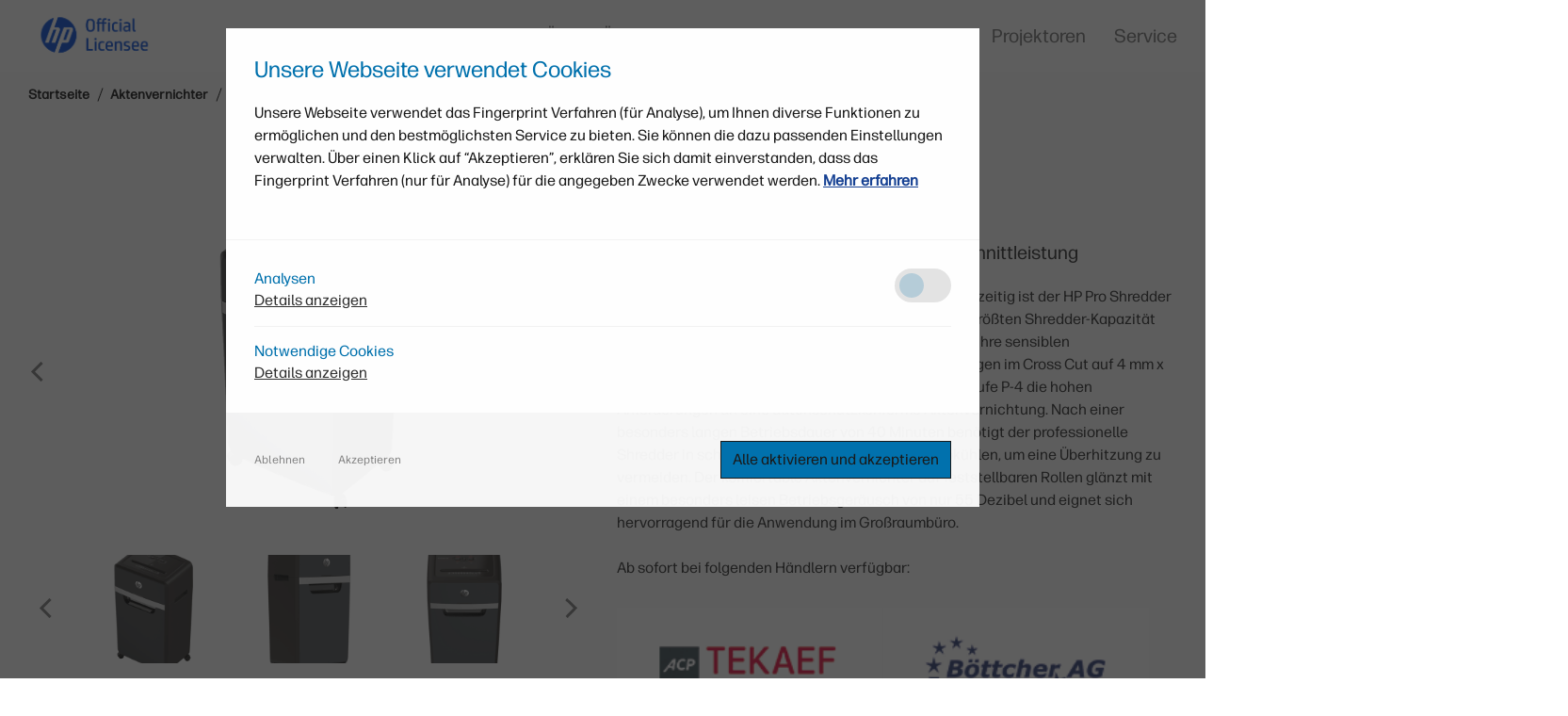

--- FILE ---
content_type: text/html; charset=UTF-8
request_url: https://officeequipment.go-europe.com/de/aktenvernichter/hp-pro-shredder/hp-pro-shredder-24cc.html
body_size: 23489
content:
<!DOCTYPE html><html lang="de">
<!--
This website is powered by Neos, the Open Source Content Application Platform licensed under the GNU/GPL.
Neos is based on Flow, a powerful PHP application framework licensed under the MIT license.

More information and contribution opportunities at https://www.neos.io
-->
<head><meta charset="UTF-8" /><link rel="stylesheet" href="https://officeequipment.go-europe.com/_Resources/Static/Packages/Bitloft.Neos.Cookie/Styles/app.min.css" />
		<meta content="ie=edge" http-equiv="x-ua-compatible">
<meta content="width=device-width, initial-scale=1.0" name="viewport">
<meta content="JjFdLyp-qKbskrc3R3rZcAxKMY8F4FGWNFC_CP6a_ok" name="google-site-verification"/>
<link href="https://officeequipment.go-europe.com/_Resources/Static/Packages/GoEurope.Site/assets/favicon/apple-touch-icon.png" rel="apple-touch-icon"
      sizes="180x180">
<link href="https://officeequipment.go-europe.com/_Resources/Static/Packages/GoEurope.Site/assets/favicon/favicon-32x32.png" rel="icon" sizes="32x32"
      type="image/png">
<link href="https://officeequipment.go-europe.com/_Resources/Static/Packages/GoEurope.Site/assets/favicon/favicon-16x16.png" rel="icon" sizes="16x16"
      type="image/png">
<link href="https://officeequipment.go-europe.com/_Resources/Static/Packages/GoEurope.Site/assets/favicon/site.webmanifest" rel="manifest">
<link color="#838383" href="https://officeequipment.go-europe.com/_Resources/Static/Packages/GoEurope.Site/assets/favicon/safari-pinned-tab.svg"
      rel="mask-icon">
<meta content="#ffffff" name="msapplication-TileColor">
<meta content="#ffffff" name="theme-color">

<link as="font" crossorigin href="/_Resources/Static/Packages/GoEurope.Site/assets/fonts/FormaDJRUI.woff2" rel="preload" type="font/woff2">

<link href="https://officeequipment.go-europe.com/_Resources/Static/Packages/GoEurope.Site/css/slick.min.css" rel="stylesheet"/>
<link href="https://officeequipment.go-europe.com/_Resources/Static/Packages/GoEurope.Site/css/slick-lightbox.css" rel="stylesheet"/>
<link href="https://officeequipment.go-europe.com/_Resources/Static/Packages/GoEurope.Site/css/font-awesome/5.11.2/css/all.min.css"
      rel="stylesheet"/>
<link href="https://officeequipment.go-europe.com/_Resources/Static/Packages/GoEurope.Site/css/app.css?v=1.0.0" rel="stylesheet">



<style>
    .prodItem .imgWrapper img {
        height: auto;
    }

    div.subtitle ul {
        margin-top: 0px;
    }

    .footerMain .sub-foo li a {
        font-weight: normal;
    }

    .footerMain p {
        font-size: 16px !important;
    }

    .footerMain .sub-foo li {
        font-size: 16px !important;
    }

    .footerMain .list ul li a {
        font-size: 16px !important;
    }

    .productDetailBoxSlider__itemWrapper .slick-track {
        display: flex;
        align-items: center;
    }

    .videoItem {
        width: 100%;
    }

    .accDropdown figure {
        margin: 0;
    }

    .accDropdown img {
        width: 100%;
        height: auto;
    }

    #privacy-header {
        width: unset !important;
    }
</style>

        
	
    
		

	
        
                
                        <!-- Matomo --> <script type="text/javascript">
  if(localStorage.getItem("bn-cookies-analyse") === "allow") {
    var _paq = window._paq = window._paq || [];

    _paq.push(["disableCookies"]);
    _paq.push(["trackPageView"]);
    _paq.push(["enableLinkTracking"]);
    (function() {
        var u="https://yavin.bitloft.de/";
        _paq.push(["setTrackerUrl", u+"js/"]);
        _paq.push(["setSiteId", "4"]);
        var d=document, g=d.createElement("script"), s=d.getElementsByTagName("script")[0];
        g.type="text/javascript"; g.async=true; g.src=u+"js/"; s.parentNode.insertBefore(g,s);
    })();
  }
</script> <!-- End Matomo Code -->
<!-- Google tag (gtag.js) -->
<script>
  if(localStorage.getItem("bn-cookies-analyse") === "allow") {
	loadScript('https://www.googletagmanager.com/gtag/js?id=AW-10879478717', 'bl-google-tag-manager')
  }
  
  window.dataLayer = window.dataLayer || [];
  function gtag(){dataLayer.push(arguments);}
  
  function loadScript(url, id){
	  var script = document.createElement("script");
	  script.type = "text/javascript";

	  if (script.readyState){  //IE
		  script.onreadystatechange = function(){
			  if (script.readyState == "loaded" ||
				  script.readyState == "complete"){
				  script.onreadystatechange = null;
					gtag('js', new Date());
					gtag('config', 'AW-10879478717');
			  }
		  };
	  } else {  //Others
		  script.onload = function(){
			gtag('js', new Date());
			gtag('config', 'AW-10879478717');
		  };
	  }

	  script.src = url;
	  script.id = id;
	  document.getElementsByTagName("head")[0].appendChild(script);
  }
</script>
                    
            
    <title>HP Pro Shredder 24CC | leistungsstark und leise</title><meta name="description" content="Ein Aktenvernichter mit Sicherheitsstufe P-4, 24 Blatt Schnittleistung und optimaler Betriebsdauer darf in keinem Büro fehlen!" /><meta name="robots" content="index,follow" /><link rel="canonical" href="https://officeequipment.go-europe.com/de/aktenvernichter/hp-pro-shredder/hp-pro-shredder-24cc.html" /><link rel="alternate" hreflang="x-default" href="https://officeequipment.go-europe.com/de/aktenvernichter/hp-pro-shredder/hp-pro-shredder-24cc.html" /><link rel="alternate" hreflang="de" href="https://officeequipment.go-europe.com/de/aktenvernichter/hp-pro-shredder/hp-pro-shredder-24cc.html" /><link rel="alternate" hreflang="en" href="https://officeequipment.go-europe.com/en/shredder/hp-pro-shredder/hp-pro-shredder-24cc.html" /><link rel="alternate" hreflang="es" href="https://officeequipment.go-europe.com/es/trituradoras/hp-pro-shredder/hp-pro-shredder-24cc.html" /><link rel="alternate" hreflang="fr" href="https://officeequipment.go-europe.com/fr/destructeur-de-documents/hp-pro-shredder/hp-pro-shredder-24cc.html" /><link rel="alternate" hreflang="it" href="https://officeequipment.go-europe.com/it/distruggidocumenti/hp-pro-shredder/hp-pro-trituratore-24cc.html" /><link rel="alternate" hreflang="nl" href="https://officeequipment.go-europe.com/nl/papierversnipperaar/hp-pro-shredder/hp-pro-shredder-24cc.html" /><link rel="alternate" hreflang="pl" href="https://officeequipment.go-europe.com/pl/niszczarka/hp-pro-shredder/hp-pro-shredder-24cc.html" /><link rel="alternate" hreflang="pt" href="https://officeequipment.go-europe.com/pt/destruidoras-de-papel/hp-pro-shredder/hp-pro-shredder-24cc.html" /><link rel="alternate" hreflang="ru" href="https://officeequipment.go-europe.com/ru/shreder/hp-pro-izmelchitel/hp-pro-izmelchitel-24cc.html" /><meta name="twitter:card" content="summary" /><meta name="twitter:title" content="HP Pro Shredder 24CC | leistungsstark und leise" /><meta name="twitter:description" content="Ein Aktenvernichter mit Sicherheitsstufe P-4, 24 Blatt Schnittleistung und optimaler Betriebsdauer darf in keinem Büro fehlen!" /><meta name="twitter:url" content="https://officeequipment.go-europe.com/de/aktenvernichter/hp-pro-shredder/hp-pro-shredder-24cc.html" /><meta property="og:type" content="website" /><meta property="og:title" content="HP Pro Shredder 24CC | leistungsstark und leise" /><meta property="og:site_name" content="Aktenvernichter und Laminiergeräte der Marke HP" /><meta property="og:locale" content="de" /><meta property="og:description" content="Ein Aktenvernichter mit Sicherheitsstufe P-4, 24 Blatt Schnittleistung und optimaler Betriebsdauer darf in keinem Büro fehlen!" /><meta property="og:url" content="https://officeequipment.go-europe.com/de/aktenvernichter/hp-pro-shredder/hp-pro-shredder-24cc.html" /><script type="application/ld+json">{"@context":"http:\/\/schema.org\/","@type":"BreadcrumbList","itemListElement":[{"@type":"ListItem","position":1,"name":"Startseite","item":"https:\/\/officeequipment.go-europe.com\/"},{"@type":"ListItem","position":2,"name":"Aktenvernichter","item":"https:\/\/officeequipment.go-europe.com\/de\/aktenvernichter\/hp-pro-shredder-auto.html"},{"@type":"ListItem","position":3,"name":"HP Pro Shredder","item":"https:\/\/officeequipment.go-europe.com\/de\/aktenvernichter\/hp-pro-shredder.html"},{"@type":"ListItem","position":4,"name":"HP Pro Shredder 24CC","item":"https:\/\/officeequipment.go-europe.com\/de\/aktenvernichter\/hp-pro-shredder\/hp-pro-shredder-24cc.html"}]}</script><html style="overflow-x: hidden" version="HTML+RDFa 1.1" xmlns="http://www.w3.org/1999/xhtml" lang="de"></head><body class>
    <div class="offCanvas">
        <div class="offCanvas__head">
            <button class="offCanvasClose hamburger hamburger--spin is-active" type="button">
                <span class="hamburger-box">
                    <span class="hamburger-inner"></span>
                </span>
            </button>
            <div class="dropdownMenu with-back-button">
                <span class="offcanvas-sub-item-label"></span>
                <div class="back"></div>
            </div>
        </div>

        


<ul class="mainNav">
    
        
                
                        
    <li class="mainNav__item">
        <p class="itemHead">Aktenvernichter</p>
        <div class="dropdown">
             
                
                        <div>

                            
                                    
                                        <a class="imgWrapper" href="/de/aktenvernichter/hp-pro-shredder-auto.html">
                                            <img class="adaptive-image" src="https://officeequipment.go-europe.com/_Resources/Persistent/2/2/f/8/22f8d6202edf836df102c23ecf98d9ce27997a58/aktenvernichter-hp-pro-shredder-auto-400mc-front-linke-seite-400x400.png" loading="lazy" data-xsmall-width="400" data-xsmall-src="https://officeequipment.go-europe.com/_Resources/Persistent/2/2/f/8/22f8d6202edf836df102c23ecf98d9ce27997a58/aktenvernichter-hp-pro-shredder-auto-400mc-front-linke-seite-400x400.png" data-small-width="400" data-small-src="https://officeequipment.go-europe.com/_Resources/Persistent/2/2/f/8/22f8d6202edf836df102c23ecf98d9ce27997a58/aktenvernichter-hp-pro-shredder-auto-400mc-front-linke-seite-400x400.png" data-medium-width="400" data-medium-src="https://officeequipment.go-europe.com/_Resources/Persistent/2/2/f/8/22f8d6202edf836df102c23ecf98d9ce27997a58/aktenvernichter-hp-pro-shredder-auto-400mc-front-linke-seite-400x400.png" data-large-width="400" data-large-src="https://officeequipment.go-europe.com/_Resources/Persistent/2/2/f/8/22f8d6202edf836df102c23ecf98d9ce27997a58/aktenvernichter-hp-pro-shredder-auto-400mc-front-linke-seite-400x400.png" data-xlarge-width="400" data-xlarge-src="https://officeequipment.go-europe.com/_Resources/Persistent/2/2/f/8/22f8d6202edf836df102c23ecf98d9ce27997a58/aktenvernichter-hp-pro-shredder-auto-400mc-front-linke-seite-400x400.png" alt="HP Pro Shredder Auto 200CC Front linke Seite/GO Europe" />
                                        </a>
                                     
                                    <div class="list">
                                        <a class="h5" href="/de/aktenvernichter/hp-pro-shredder-auto.html">
                                            HP Pro Shredder Auto
                                        </a>
                                        <ul>
                                            
                                                
                                                    <li><a href="/de/aktenvernichter/hp-pro-shredder-auto/hp-pro-shredder-auto-200cc.html">HP Pro Shredder Auto 200CC</a></li>
                                                
                                            
                                                
                                                    <li><a href="/de/aktenvernichter/hp-pro-shredder-auto/hp-pro-shredder-auto-200mc.html">HP Pro Shredder Auto 200MC</a></li>
                                                
                                            
                                                
                                                    <li><a href="/de/aktenvernichter/hp-pro-shredder-auto/hp-pro-shredder-auto-400cc.html">HP Pro Shredder Auto 400CC</a></li>
                                                
                                            
                                                
                                                    <li><a href="/de/aktenvernichter/hp-pro-shredder-auto/hp-pro-shredder-auto-400mc.html">HP Pro Shredder Auto 400MC</a></li>
                                                
                                            
                                        </ul>
                                    </div>
                                
                        </div>
                    
            
                
                        <div>

                            
                                    
                                        <a class="imgWrapper" href="/de/aktenvernichter/hp-oneshred-auto.html">
                                            <img class="adaptive-image" src="https://officeequipment.go-europe.com/_Resources/Persistent/5/9/f/f/59ffe84808271f734bd8f957e4cf81f152c0ed84/aktenvernichter-hp-oneshred-auto-200cc-front-linke-seite-400x400.png" loading="lazy" data-xsmall-width="400" data-xsmall-src="https://officeequipment.go-europe.com/_Resources/Persistent/5/9/f/f/59ffe84808271f734bd8f957e4cf81f152c0ed84/aktenvernichter-hp-oneshred-auto-200cc-front-linke-seite-400x400.png" data-small-width="400" data-small-src="https://officeequipment.go-europe.com/_Resources/Persistent/5/9/f/f/59ffe84808271f734bd8f957e4cf81f152c0ed84/aktenvernichter-hp-oneshred-auto-200cc-front-linke-seite-400x400.png" data-medium-width="400" data-medium-src="https://officeequipment.go-europe.com/_Resources/Persistent/5/9/f/f/59ffe84808271f734bd8f957e4cf81f152c0ed84/aktenvernichter-hp-oneshred-auto-200cc-front-linke-seite-400x400.png" data-large-width="400" data-large-src="https://officeequipment.go-europe.com/_Resources/Persistent/5/9/f/f/59ffe84808271f734bd8f957e4cf81f152c0ed84/aktenvernichter-hp-oneshred-auto-200cc-front-linke-seite-400x400.png" data-xlarge-width="400" data-xlarge-src="https://officeequipment.go-europe.com/_Resources/Persistent/5/9/f/f/59ffe84808271f734bd8f957e4cf81f152c0ed84/aktenvernichter-hp-oneshred-auto-200cc-front-linke-seite-400x400.png" alt="HP OneShred Auto 80CC Front linke Seite/GO Europe" />
                                        </a>
                                     
                                    <div class="list">
                                        <a class="h5" href="/de/aktenvernichter/hp-oneshred-auto.html">
                                            HP OneShred Auto
                                        </a>
                                        <ul>
                                            
                                                
                                                    <li><a href="/de/aktenvernichter/hp-oneshred-auto/hp-oneshred-auto-80cc.html">HP OneShred Auto 80CC</a></li>
                                                
                                            
                                                
                                                    <li><a href="/de/aktenvernichter/hp-oneshred-auto/hp-oneshred-auto-100cc.html">HP OneShred Auto 100CC</a></li>
                                                
                                            
                                                
                                                    <li><a href="/de/aktenvernichter/hp-oneshred-auto/hp-oneshred-auto-200cc.html">HP OneShred Auto 200CC</a></li>
                                                
                                            
                                        </ul>
                                    </div>
                                
                        </div>
                    
            
                
                        <div>

                            
                                    
                                        <a class="imgWrapper" href="/de/aktenvernichter/hp-pro-shredder.html">
                                            <img class="adaptive-image" src="https://officeequipment.go-europe.com/_Resources/Persistent/c/9/2/b/c92beadc6c7b910c445eaa56ebf22a6ebb4f09f3/hp-pro-shredder-24cc-front-linke-seite-400x400.png" loading="lazy" data-xsmall-width="400" data-xsmall-src="https://officeequipment.go-europe.com/_Resources/Persistent/c/9/2/b/c92beadc6c7b910c445eaa56ebf22a6ebb4f09f3/hp-pro-shredder-24cc-front-linke-seite-400x400.png" data-small-width="400" data-small-src="https://officeequipment.go-europe.com/_Resources/Persistent/c/9/2/b/c92beadc6c7b910c445eaa56ebf22a6ebb4f09f3/hp-pro-shredder-24cc-front-linke-seite-400x400.png" data-medium-width="400" data-medium-src="https://officeequipment.go-europe.com/_Resources/Persistent/c/9/2/b/c92beadc6c7b910c445eaa56ebf22a6ebb4f09f3/hp-pro-shredder-24cc-front-linke-seite-400x400.png" data-large-width="400" data-large-src="https://officeequipment.go-europe.com/_Resources/Persistent/c/9/2/b/c92beadc6c7b910c445eaa56ebf22a6ebb4f09f3/hp-pro-shredder-24cc-front-linke-seite-400x400.png" data-xlarge-width="400" data-xlarge-src="https://officeequipment.go-europe.com/_Resources/Persistent/c/9/2/b/c92beadc6c7b910c445eaa56ebf22a6ebb4f09f3/hp-pro-shredder-24cc-front-linke-seite-400x400.png" alt="HP Pro Shredder 24CC Front linke Seite/GO Europe" />
                                        </a>
                                     
                                    <div class="list">
                                        <a class="h5" href="/de/aktenvernichter/hp-pro-shredder.html">
                                            HP Pro Shredder
                                        </a>
                                        <ul>
                                            
                                                
                                                    <li><a href="/de/aktenvernichter/hp-pro-shredder/hp-pro-shredder-15cc.html">HP Pro Shredder 15CC</a></li>
                                                
                                            
                                                
                                                    <li><a href="/de/aktenvernichter/hp-pro-shredder/hp-pro-shredder-10mc.html">HP Pro Shredder 10MC</a></li>
                                                
                                            
                                                
                                                    <li><a href="/de/aktenvernichter/hp-pro-shredder/hp-pro-shredder-18cc.html">HP Pro Shredder 18CC</a></li>
                                                
                                            
                                                
                                                    <li><a href="/de/aktenvernichter/hp-pro-shredder/hp-pro-shredder-12mc.html">HP Pro Shredder 12MC</a></li>
                                                
                                            
                                                
                                                    <li><a href="/de/aktenvernichter/hp-pro-shredder/hp-pro-shredder-24cc.html">HP Pro Shredder 24CC</a></li>
                                                
                                            
                                                
                                                    <li><a href="/de/aktenvernichter/hp-pro-shredder/hp-pro-shredder-16mc.html">HP Pro Shredder 16MC</a></li>
                                                
                                            
                                        </ul>
                                    </div>
                                
                        </div>
                    
            
                
                        <div>

                            
                                    
                                        <a class="imgWrapper" href="/de/aktenvernichter/hp-oneshred.html">
                                            <img class="adaptive-image" src="https://officeequipment.go-europe.com/_Resources/Persistent/6/6/8/f/668f5866d2968feccc3c6fd41e313cc0c4685783/aktenvernichter-hp-oneshred-24cc-front-linke-seite-400x400.png" loading="lazy" data-xsmall-width="400" data-xsmall-src="https://officeequipment.go-europe.com/_Resources/Persistent/6/6/8/f/668f5866d2968feccc3c6fd41e313cc0c4685783/aktenvernichter-hp-oneshred-24cc-front-linke-seite-400x400.png" data-small-width="400" data-small-src="https://officeequipment.go-europe.com/_Resources/Persistent/6/6/8/f/668f5866d2968feccc3c6fd41e313cc0c4685783/aktenvernichter-hp-oneshred-24cc-front-linke-seite-400x400.png" data-medium-width="400" data-medium-src="https://officeequipment.go-europe.com/_Resources/Persistent/6/6/8/f/668f5866d2968feccc3c6fd41e313cc0c4685783/aktenvernichter-hp-oneshred-24cc-front-linke-seite-400x400.png" data-large-width="400" data-large-src="https://officeequipment.go-europe.com/_Resources/Persistent/6/6/8/f/668f5866d2968feccc3c6fd41e313cc0c4685783/aktenvernichter-hp-oneshred-24cc-front-linke-seite-400x400.png" data-xlarge-width="400" data-xlarge-src="https://officeequipment.go-europe.com/_Resources/Persistent/6/6/8/f/668f5866d2968feccc3c6fd41e313cc0c4685783/aktenvernichter-hp-oneshred-24cc-front-linke-seite-400x400.png" alt="Aktenvernichter HP OneShred 24CC Front linke Seite/GO Europe" />
                                        </a>
                                     
                                    <div class="list">
                                        <a class="h5" href="/de/aktenvernichter/hp-oneshred.html">
                                            HP OneShred
                                        </a>
                                        <ul>
                                            
                                                
                                                    <li><a href="/de/aktenvernichter/hp-oneshred/hp-oneshred-6cc.html">HP OneShred 6CC</a></li>
                                                
                                            
                                                
                                                    <li><a href="/de/aktenvernichter/hp-oneshred/hp-oneshred-8cc.html">HP OneShred 8CC / 8CC Black</a></li>
                                                
                                            
                                                
                                                    <li><a href="/de/aktenvernichter/hp-oneshred/hp-oneshred-12cc.html">HP OneShred 12CC</a></li>
                                                
                                            
                                                
                                                    <li><a href="/de/aktenvernichter/hp-oneshred/hp-oneshred-15cc.html">HP OneShred 15CC</a></li>
                                                
                                            
                                                
                                                    <li><a href="/de/aktenvernichter/hp-oneshred/hp-oneshred-10mc.html">HP OneShred 10MC</a></li>
                                                
                                            
                                                
                                                    <li><a href="/de/aktenvernichter/hp-oneshred/hp-oneshred-18cc.html">HP OneShred 18CC</a></li>
                                                
                                            
                                                
                                                    <li><a href="/de/aktenvernichter/hp-oneshred/hp-oneshred-12mc.html">HP OneShred 12MC</a></li>
                                                
                                            
                                                
                                                    <li><a href="/de/aktenvernichter/hp-oneshred/hp-oneshred-24cc.html">HP OneShred 24CC</a></li>
                                                
                                            
                                                
                                                    <li><a href="/de/aktenvernichter/hp-oneshred/hp-oneshred-16mc.html">HP OneShred 16MC</a></li>
                                                
                                            
                                        </ul>
                                    </div>
                                
                        </div>
                    
            
        </div>
    </li>

                    
            
    
        
                
                        
    <li class="mainNav__item">
        <p class="itemHead">Öl und Ölpapier</p>
        <div class="dropdown">
             
                
                        <div>

                            
                                    
                                        <a class="imgWrapper" href="/de/oel-und-oelpapier/aktenvernichter-oel-und-oelpapier.html">
                                            <img class="adaptive-image" src="https://officeequipment.go-europe.com/_Resources/Persistent/a/8/7/9/a8792321491334be0921f4d1087d3ad84593817d/aktenvernichter-oel-400-ml-flasche-frontansicht-400x400.png" loading="lazy" data-xsmall-width="400" data-xsmall-src="https://officeequipment.go-europe.com/_Resources/Persistent/a/8/7/9/a8792321491334be0921f4d1087d3ad84593817d/aktenvernichter-oel-400-ml-flasche-frontansicht-400x400.png" data-small-width="400" data-small-src="https://officeequipment.go-europe.com/_Resources/Persistent/a/8/7/9/a8792321491334be0921f4d1087d3ad84593817d/aktenvernichter-oel-400-ml-flasche-frontansicht-400x400.png" data-medium-width="400" data-medium-src="https://officeequipment.go-europe.com/_Resources/Persistent/a/8/7/9/a8792321491334be0921f4d1087d3ad84593817d/aktenvernichter-oel-400-ml-flasche-frontansicht-400x400.png" data-large-width="400" data-large-src="https://officeequipment.go-europe.com/_Resources/Persistent/a/8/7/9/a8792321491334be0921f4d1087d3ad84593817d/aktenvernichter-oel-400-ml-flasche-frontansicht-400x400.png" data-xlarge-width="400" data-xlarge-src="https://officeequipment.go-europe.com/_Resources/Persistent/a/8/7/9/a8792321491334be0921f4d1087d3ad84593817d/aktenvernichter-oel-400-ml-flasche-frontansicht-400x400.png" alt="Aktenvernichter Öl 400 ml Flasche Frontansicht/GO Europe" />
                                        </a>
                                     
                                    <div class="list">
                                        <a class="h5" href="/de/oel-und-oelpapier/aktenvernichter-oel-und-oelpapier.html">
                                            Aktenvernichter Öl und Ölpapier
                                        </a>
                                        <ul>
                                            
                                                
                                                    <li><a href="/de/oel-und-oelpapier/aktenvernichter-oel-und-oelpapier/hp-aktenvernichter-oel-120-ml.html">Aktenvernichter Öl, 120 ml</a></li>
                                                
                                            
                                                
                                                    <li><a href="/de/oel-und-oelpapier/aktenvernichter-oel-und-oelpapier/hp-aktenvernichter-oel-400-ml.html">Aktenvernichter Öl, 400 ml</a></li>
                                                
                                            
                                                
                                                    <li><a href="/de/oel-und-oelpapier/aktenvernichter-oel-und-oelpapier/oelpapier.html">HP Ölpapier</a></li>
                                                
                                            
                                        </ul>
                                    </div>
                                
                        </div>
                    
            
        </div>
    </li>

                    
            
    
        
                
                        
    <li class="mainNav__item">
        <p class="itemHead">Laminiergeräte</p>
        <div class="dropdown">
             
                
                        <div>

                            
                                    
                                        <a class="imgWrapper" href="/de/laminiergeraete/hp-pro-laminator.html">
                                            <img class="adaptive-image" src="https://officeequipment.go-europe.com/_Resources/Persistent/e/8/e/d/e8ed140f858744bbc15b18f156750977399b7b6a/laminiergeraet-hp-pro-laminator-600-a4-linke-seite-400x400.png" loading="lazy" data-xsmall-width="400" data-xsmall-src="https://officeequipment.go-europe.com/_Resources/Persistent/e/8/e/d/e8ed140f858744bbc15b18f156750977399b7b6a/laminiergeraet-hp-pro-laminator-600-a4-linke-seite-400x400.png" data-small-width="400" data-small-src="https://officeequipment.go-europe.com/_Resources/Persistent/e/8/e/d/e8ed140f858744bbc15b18f156750977399b7b6a/laminiergeraet-hp-pro-laminator-600-a4-linke-seite-400x400.png" data-medium-width="400" data-medium-src="https://officeequipment.go-europe.com/_Resources/Persistent/e/8/e/d/e8ed140f858744bbc15b18f156750977399b7b6a/laminiergeraet-hp-pro-laminator-600-a4-linke-seite-400x400.png" data-large-width="400" data-large-src="https://officeequipment.go-europe.com/_Resources/Persistent/e/8/e/d/e8ed140f858744bbc15b18f156750977399b7b6a/laminiergeraet-hp-pro-laminator-600-a4-linke-seite-400x400.png" data-xlarge-width="400" data-xlarge-src="https://officeequipment.go-europe.com/_Resources/Persistent/e/8/e/d/e8ed140f858744bbc15b18f156750977399b7b6a/laminiergeraet-hp-pro-laminator-600-a4-linke-seite-400x400.png" alt="Laminiergerät HP Pro Laminator 600 A4 linke Seite/GO Europe" />
                                        </a>
                                     
                                    <div class="list">
                                        <a class="h5" href="/de/laminiergeraete/hp-pro-laminator.html">
                                            HP Pro Laminator
                                        </a>
                                        <ul>
                                            
                                                
                                                    <li><a href="/de/laminiergeraete/hp-pro-laminator/hp-pro-laminator-600-a4.html">HP Pro Laminator 600 A4</a></li>
                                                
                                            
                                                
                                                    <li><a href="/de/laminiergeraete/hp-pro-laminator/hp-pro-laminator-600-a3.html">HP Pro Laminator 600 A3</a></li>
                                                
                                            
                                                
                                                    <li><a href="/de/laminiergeraete/hp-pro-laminator/hp-pro-laminator-1100-a3.html">HP Pro Laminator 1100 A3</a></li>
                                                
                                            
                                        </ul>
                                    </div>
                                
                        </div>
                    
            
                
                        <div>

                            
                                    
                                        <a class="imgWrapper" href="/de/laminiergeraete/hp-onelam.html">
                                            <img class="adaptive-image" src="https://officeequipment.go-europe.com/_Resources/Persistent/f/3/3/6/f3366b9fe4c0e64b785a3f5f2e40d4f88ad92316/laminiergeraet-hp-onelam-combo-a3-linke-seite-400x400.png" loading="lazy" data-xsmall-width="400" data-xsmall-src="https://officeequipment.go-europe.com/_Resources/Persistent/f/3/3/6/f3366b9fe4c0e64b785a3f5f2e40d4f88ad92316/laminiergeraet-hp-onelam-combo-a3-linke-seite-400x400.png" data-small-width="400" data-small-src="https://officeequipment.go-europe.com/_Resources/Persistent/f/3/3/6/f3366b9fe4c0e64b785a3f5f2e40d4f88ad92316/laminiergeraet-hp-onelam-combo-a3-linke-seite-400x400.png" data-medium-width="400" data-medium-src="https://officeequipment.go-europe.com/_Resources/Persistent/f/3/3/6/f3366b9fe4c0e64b785a3f5f2e40d4f88ad92316/laminiergeraet-hp-onelam-combo-a3-linke-seite-400x400.png" data-large-width="400" data-large-src="https://officeequipment.go-europe.com/_Resources/Persistent/f/3/3/6/f3366b9fe4c0e64b785a3f5f2e40d4f88ad92316/laminiergeraet-hp-onelam-combo-a3-linke-seite-400x400.png" data-xlarge-width="400" data-xlarge-src="https://officeequipment.go-europe.com/_Resources/Persistent/f/3/3/6/f3366b9fe4c0e64b785a3f5f2e40d4f88ad92316/laminiergeraet-hp-onelam-combo-a3-linke-seite-400x400.png" alt="Laminiergerät HP OneLam Combo A3 linke Seite/GO Europe" />
                                        </a>
                                     
                                    <div class="list">
                                        <a class="h5" href="/de/laminiergeraete/hp-onelam.html">
                                            HP OneLam
                                        </a>
                                        <ul>
                                            
                                                
                                                    <li><a href="/de/laminiergeraete/hp-onelam/hp-onelam-270-a4.html">HP OneLam 270 A4</a></li>
                                                
                                            
                                                
                                                    <li><a href="/de/laminiergeraete/hp-onelam/hp-onelam-400-a4.html">HP OneLam 400 A4</a></li>
                                                
                                            
                                                
                                                    <li><a href="/de/laminiergeraete/hp-onelam/hp-onelam-400-a3.html">HP OneLam 400 A3</a></li>
                                                
                                            
                                                
                                                    <li><a href="/de/laminiergeraete/hp-onelam/hp-onelam-combo-a3.html">HP OneLam Combo A3</a></li>
                                                
                                            
                                        </ul>
                                    </div>
                                
                        </div>
                    
            
        </div>
    </li>

                    
            
    
        
                
                        
    <li class="mainNav__item">
        <p class="itemHead">Laminierfolien</p>
        <div class="dropdown">
             
                
                        <div>

                            
                                    
                                        <a class="imgWrapper" href="/de/laminierfolien/hp-premium-laminierfolien.html">
                                            <img class="adaptive-image" src="https://officeequipment.go-europe.com/_Resources/Persistent/2/9/d/a/29da89e842a4d29bf260b6f87379e4d0551cb1df/hp-laminierfolien-premium-a4-125-micron-gelocht-mit-hintergrund-400x400.jpg" loading="lazy" data-xsmall-width="400" data-xsmall-src="https://officeequipment.go-europe.com/_Resources/Persistent/2/9/d/a/29da89e842a4d29bf260b6f87379e4d0551cb1df/hp-laminierfolien-premium-a4-125-micron-gelocht-mit-hintergrund-400x400.jpg" data-small-width="400" data-small-src="https://officeequipment.go-europe.com/_Resources/Persistent/2/9/d/a/29da89e842a4d29bf260b6f87379e4d0551cb1df/hp-laminierfolien-premium-a4-125-micron-gelocht-mit-hintergrund-400x400.jpg" data-medium-width="400" data-medium-src="https://officeequipment.go-europe.com/_Resources/Persistent/2/9/d/a/29da89e842a4d29bf260b6f87379e4d0551cb1df/hp-laminierfolien-premium-a4-125-micron-gelocht-mit-hintergrund-400x400.jpg" data-large-width="400" data-large-src="https://officeequipment.go-europe.com/_Resources/Persistent/2/9/d/a/29da89e842a4d29bf260b6f87379e4d0551cb1df/hp-laminierfolien-premium-a4-125-micron-gelocht-mit-hintergrund-400x400.jpg" data-xlarge-width="400" data-xlarge-src="https://officeequipment.go-europe.com/_Resources/Persistent/2/9/d/a/29da89e842a4d29bf260b6f87379e4d0551cb1df/hp-laminierfolien-premium-a4-125-micron-gelocht-mit-hintergrund-400x400.jpg" alt="Verpackung HP Laminierfolien Premium A4 125 Micron 25 Stück gelocht auf grauem Hintergrund/GO Europe" />
                                        </a>
                                     
                                    <div class="list">
                                        <a class="h5" href="/de/laminierfolien/hp-premium-laminierfolien.html">
                                            HP Premium Laminierfolien
                                        </a>
                                        <ul>
                                            
                                                
                                                    <li><a href="/de/laminierfolien/hp-premium-laminierfolien/premium-laminierfolien-a4-125-mic-gelocht.html">Premium Laminierfolien, A4, 125 Mic. gelocht</a></li>
                                                
                                            
                                                
                                                    <li><a href="/de/laminierfolien/hp-premium-laminierfolien/premium-laminierfolien-a4-80-mic.html">Premium Laminierfolien, A4, 80 Mic.</a></li>
                                                
                                            
                                                
                                                    <li><a href="/de/laminierfolien/hp-premium-laminierfolien/premium-laminierfolien-a4-125-mic.html">Premium Laminierfolien, A4, 125 Mic.</a></li>
                                                
                                            
                                                
                                                    <li><a href="/de/laminierfolien/hp-premium-laminierfolien/premium-laminierfolien-a4-250-mic.html">Premium Laminierfolien, A4, 250 Mic.</a></li>
                                                
                                            
                                                
                                                    <li><a href="/de/laminierfolien/hp-premium-laminierfolien/premium-laminierfolien-a3-80-mic.html">Premium Laminierfolien, A3, 80 Mic.</a></li>
                                                
                                            
                                                
                                                    <li><a href="/de/laminierfolien/hp-premium-laminierfolien/premium-laminierfolien-a3-125-mic.html">Premium Laminierfolien, A3, 125 Mic.</a></li>
                                                
                                            
                                                
                                                    <li><a href="/de/laminierfolien/hp-premium-laminierfolien/premium-laminierfolien-a3-250-mic.html">Premium Laminierfolien, A3, 250 Mic.</a></li>
                                                
                                            
                                        </ul>
                                    </div>
                                
                        </div>
                    
            
                
                        <div>

                            
                                    
                                        <a class="imgWrapper" href="/de/laminierfolien/hp-everyday-laminierfolien.html">
                                            <img class="adaptive-image" src="https://officeequipment.go-europe.com/_Resources/Persistent/4/7/2/8/472843e133ed265a38b9849613f611be3f53fdff/hp-laminierfolien-everyday-starter-80-micron-100-stueck-mit-hintergrund-400x400.jpg" loading="lazy" data-xsmall-width="400" data-xsmall-src="https://officeequipment.go-europe.com/_Resources/Persistent/4/7/2/8/472843e133ed265a38b9849613f611be3f53fdff/hp-laminierfolien-everyday-starter-80-micron-100-stueck-mit-hintergrund-400x400.jpg" data-small-width="400" data-small-src="https://officeequipment.go-europe.com/_Resources/Persistent/4/7/2/8/472843e133ed265a38b9849613f611be3f53fdff/hp-laminierfolien-everyday-starter-80-micron-100-stueck-mit-hintergrund-400x400.jpg" data-medium-width="400" data-medium-src="https://officeequipment.go-europe.com/_Resources/Persistent/4/7/2/8/472843e133ed265a38b9849613f611be3f53fdff/hp-laminierfolien-everyday-starter-80-micron-100-stueck-mit-hintergrund-400x400.jpg" data-large-width="400" data-large-src="https://officeequipment.go-europe.com/_Resources/Persistent/4/7/2/8/472843e133ed265a38b9849613f611be3f53fdff/hp-laminierfolien-everyday-starter-80-micron-100-stueck-mit-hintergrund-400x400.jpg" data-xlarge-width="400" data-xlarge-src="https://officeequipment.go-europe.com/_Resources/Persistent/4/7/2/8/472843e133ed265a38b9849613f611be3f53fdff/hp-laminierfolien-everyday-starter-80-micron-100-stueck-mit-hintergrund-400x400.jpg" alt="Verpackung HP Laminierfolien Everyday Starter Set 80 Micron 100 Stück auf blauem Hintergrund/GO Europe" />
                                        </a>
                                     
                                    <div class="list">
                                        <a class="h5" href="/de/laminierfolien/hp-everyday-laminierfolien.html">
                                            HP Everyday Laminierfolien
                                        </a>
                                        <ul>
                                            
                                                
                                                    <li><a href="/de/laminierfolien/hp-everyday-laminierfolien/everyday-laminierfolien-a3-80-mic.html">Everyday Laminierfolien, A3, 80 Mic.</a></li>
                                                
                                            
                                                
                                                    <li><a href="/de/laminierfolien/hp-everyday-laminierfolien/everyday-laminierfolien-a4-75-mic.html">Everyday Laminierfolien, A4, 75 Mic.</a></li>
                                                
                                            
                                                
                                                    <li><a href="/de/laminierfolien/hp-everyday-laminierfolien/everyday-laminierfolien-a4-80-mic-small.html">Everyday Laminierfolien, A4, 80 Mic. Small Pack</a></li>
                                                
                                            
                                                
                                                    <li><a href="/de/laminierfolien/hp-everyday-laminierfolien/everyday-laminierfolien-a4-80-mic-big.html">Everyday Laminierfolien, A4, 80 Mic. Big Pack</a></li>
                                                
                                            
                                                
                                                    <li><a href="/de/laminierfolien/hp-everyday-laminierfolien/everyday-laminierfolien-a5-80-mic.html">Everyday Laminierfolien, A5, 80 Mic.</a></li>
                                                
                                            
                                                
                                                    <li><a href="/de/laminierfolien/hp-everyday-laminierfolien/everyday-laminierfolien-a6-80-mic.html">Everyday Laminierfolien, A6, 80 Mic.</a></li>
                                                
                                            
                                                
                                                    <li><a href="/de/laminierfolien/hp-everyday-laminierfolien/everyday-laminierfolien-visitenkarten-80-mic.html">Everyday Laminierfolien, Visitenkarten, 80 Mic.</a></li>
                                                
                                            
                                                
                                                    <li><a href="/de/laminierfolien/hp-everyday-laminierfolien/everyday-laminierfolien-starter-set-80-mic.html">Everyday Laminierfolien, Starter Set, 80 Mic.</a></li>
                                                
                                            
                                        </ul>
                                    </div>
                                
                        </div>
                    
            
        </div>
    </li>

                    
            
    
        
    
        
                
                        
    <li class="mainNav__item">
        <p class="itemHead">Projektoren</p>
        <div class="dropdown">
             
                
                        <div>

                            
                                    
                                        <a class="imgWrapper" href="/de/projektoren/hp-smart-projektoren.html">
                                            <img class="adaptive-image" src="https://officeequipment.go-europe.com/_Resources/Persistent/d/a/c/f/dacfe527c1d376d83e3bb8aa9e6a423f1c793590/projektor-hp-mp2000-pro-front-links-400x267.png" loading="lazy" data-xsmall-width="400" data-xsmall-src="https://officeequipment.go-europe.com/_Resources/Persistent/d/a/c/f/dacfe527c1d376d83e3bb8aa9e6a423f1c793590/projektor-hp-mp2000-pro-front-links-400x267.png" data-small-width="400" data-small-src="https://officeequipment.go-europe.com/_Resources/Persistent/d/a/c/f/dacfe527c1d376d83e3bb8aa9e6a423f1c793590/projektor-hp-mp2000-pro-front-links-400x267.png" data-medium-width="400" data-medium-src="https://officeequipment.go-europe.com/_Resources/Persistent/d/a/c/f/dacfe527c1d376d83e3bb8aa9e6a423f1c793590/projektor-hp-mp2000-pro-front-links-400x267.png" data-large-width="400" data-large-src="https://officeequipment.go-europe.com/_Resources/Persistent/d/a/c/f/dacfe527c1d376d83e3bb8aa9e6a423f1c793590/projektor-hp-mp2000-pro-front-links-400x267.png" data-xlarge-width="400" data-xlarge-src="https://officeequipment.go-europe.com/_Resources/Persistent/d/a/c/f/dacfe527c1d376d83e3bb8aa9e6a423f1c793590/projektor-hp-mp2000-pro-front-links-400x267.png" alt="Projektor HP MP2000 PRO linke Seite/GO Europe" />
                                        </a>
                                     
                                    <div class="list">
                                        <a class="h5" href="/de/projektoren/hp-smart-projektoren.html">
                                            HP Smart Projektoren
                                        </a>
                                        <ul>
                                            
                                                
                                                    <li><a href="/de/projektoren/hp-smart-projektoren/hp-projektor-cc180w-promo-2in1.html">HP Projektor CC180W Promo</a></li>
                                                
                                            
                                                
                                                    <li><a href="/de/projektoren/hp-smart-projektoren/hp-projektor-cp180.html">HP Projektor CP180</a></li>
                                                
                                            
                                                
                                                    <li><a href="/de/projektoren/hp-smart-projektoren/hp-projektor-cc360.html">HP Projektor CC360</a></li>
                                                
                                            
                                                
                                                    <li><a href="/de/projektoren/hp-smart-projektoren/hp-projektor-cc500.html">HP Projektor CC500</a></li>
                                                
                                            
                                                
                                                    <li><a href="/de/projektoren/hp-smart-projektoren/hp-projektor-mp2000-pro.html">HP Projektor MP2000 PRO</a></li>
                                                
                                            
                                        </ul>
                                    </div>
                                
                        </div>
                    
            
        </div>
    </li>

                    
            
    
        
                
                        
    <li class="mainNav__item">
        <p class="itemHead">Service</p>
        <div class="dropdown">
             
                
                        <div>

                            
                                    
                                        <a class="imgWrapper">
                                                <img class="adaptive-image" src="https://officeequipment.go-europe.com/_Resources/Persistent/e/7/8/9/e789fca90c46e93261e3ca29fd9e2004e776d8c2/aktenvernichter-oel-120-ml-400-ml-mit-oelpapier-auf-aktenvernichter-mit-hintergrund-rechts-1686x1687-400x400.jpg" loading="lazy" data-xsmall-width="400" data-xsmall-src="https://officeequipment.go-europe.com/_Resources/Persistent/e/7/8/9/e789fca90c46e93261e3ca29fd9e2004e776d8c2/aktenvernichter-oel-120-ml-400-ml-mit-oelpapier-auf-aktenvernichter-mit-hintergrund-rechts-1686x1687-400x400.jpg" data-small-width="400" data-small-src="https://officeequipment.go-europe.com/_Resources/Persistent/e/7/8/9/e789fca90c46e93261e3ca29fd9e2004e776d8c2/aktenvernichter-oel-120-ml-400-ml-mit-oelpapier-auf-aktenvernichter-mit-hintergrund-rechts-1686x1687-400x400.jpg" data-medium-width="400" data-medium-src="https://officeequipment.go-europe.com/_Resources/Persistent/e/7/8/9/e789fca90c46e93261e3ca29fd9e2004e776d8c2/aktenvernichter-oel-120-ml-400-ml-mit-oelpapier-auf-aktenvernichter-mit-hintergrund-rechts-1686x1687-400x400.jpg" data-large-width="400" data-large-src="https://officeequipment.go-europe.com/_Resources/Persistent/e/7/8/9/e789fca90c46e93261e3ca29fd9e2004e776d8c2/aktenvernichter-oel-120-ml-400-ml-mit-oelpapier-auf-aktenvernichter-mit-hintergrund-rechts-1686x1687-400x400.jpg" data-xlarge-width="400" data-xlarge-src="https://officeequipment.go-europe.com/_Resources/Persistent/e/7/8/9/e789fca90c46e93261e3ca29fd9e2004e776d8c2/aktenvernichter-oel-120-ml-400-ml-mit-oelpapier-auf-aktenvernichter-mit-hintergrund-rechts-1686x1687-400x400.jpg" alt="Aktenvernichter Öl 120 ml und 400 ml mit Ölpapier auf Aktenvernichter mit Hintergrund/GO Europe" />
                                        </a>
                                    
                                    <div class="list">
                                        <p class="h5">
                                            Fragen &amp; Antworten
                                        </a>
                                        <ul>
                                            
                                                
                                                    <li><a href="/de/service/faq/faq-aktenvernichter.html">FAQ Aktenvernichter</a></li>
                                                
                                            
                                                
                                                    <li><a href="/de/service/faq/faq-laminiergeraete.html">FAQ Laminiergeräte</a></li>
                                                
                                            
                                                
                                                    <li><a href="/de/service/faq/faq-projektoren.html">FAQ Projektoren</a></li>
                                                
                                            
                                        </ul>
                                    </div>
                                
                        </div>
                    
            
                
                        <div>

                            
                                    
                                        <a class="imgWrapper" href="/de/service/kontakt-service.html">
                                            <img class="adaptive-image" src="https://officeequipment.go-europe.com/_Resources/Persistent/1/e/7/4/1e74c10a2917328d2a9d52b1a531512c97a27a6f/servicebereich-bausteine-3917x3919-400x400.jpg" loading="lazy" data-xsmall-width="400" data-xsmall-src="https://officeequipment.go-europe.com/_Resources/Persistent/1/e/7/4/1e74c10a2917328d2a9d52b1a531512c97a27a6f/servicebereich-bausteine-3917x3919-400x400.jpg" data-small-width="400" data-small-src="https://officeequipment.go-europe.com/_Resources/Persistent/1/e/7/4/1e74c10a2917328d2a9d52b1a531512c97a27a6f/servicebereich-bausteine-3917x3919-400x400.jpg" data-medium-width="400" data-medium-src="https://officeequipment.go-europe.com/_Resources/Persistent/1/e/7/4/1e74c10a2917328d2a9d52b1a531512c97a27a6f/servicebereich-bausteine-3917x3919-400x400.jpg" data-large-width="400" data-large-src="https://officeequipment.go-europe.com/_Resources/Persistent/1/e/7/4/1e74c10a2917328d2a9d52b1a531512c97a27a6f/servicebereich-bausteine-3917x3919-400x400.jpg" data-xlarge-width="400" data-xlarge-src="https://officeequipment.go-europe.com/_Resources/Persistent/1/e/7/4/1e74c10a2917328d2a9d52b1a531512c97a27a6f/servicebereich-bausteine-3917x3919-400x400.jpg" alt="Holzwürfel mit aufgedrucktem @-Zeichen Umschlag und Telefonhörer ohne Aktenvernichter/GO Europe" />
                                        </a>
                                     
                                    <div class="list">
                                        <a class="h5" href="/de/service/kontakt-service.html">
                                            Kontakt &amp; Service
                                        </a>
                                        <ul>
                                            
                                        </ul>
                                    </div>
                                
                        </div>
                    
            
        </div>
    </li>

                    
            
    
        
    
        
    
</ul>



    </div>

    <header class="headerMain">
        <div class="headerMain__wrapper">
            <div class="headerMain__logoWrapper">
                <div class="headerLogo">
                    <a href="/de">
                        <img src="https://officeequipment.go-europe.com/_Resources/Static/Packages/GoEurope.Site/assets/img/hp-logo-electric-blue.png" alt="Logo HP Official Licensee/GO Europe">
                    </a>
                </div>
            </div>

            


<ul class="mainNav">
    
        
                
                        
    <li class="mainNav__item">
        <p>Aktenvernichter</p>
        <div class="dropdown">
            <!-- <span class="closeMenu"></span> -->
             
                
                        <div class="dropdownContent">
                            
                                    
                                        <a class="imgWrapper" href="/de/aktenvernichter/hp-pro-shredder-auto.html">
                                            <img class="adaptive-image" src="https://officeequipment.go-europe.com/_Resources/Persistent/2/2/f/8/22f8d6202edf836df102c23ecf98d9ce27997a58/aktenvernichter-hp-pro-shredder-auto-400mc-front-linke-seite-400x400.png" loading="lazy" data-xsmall-width="400" data-xsmall-src="https://officeequipment.go-europe.com/_Resources/Persistent/2/2/f/8/22f8d6202edf836df102c23ecf98d9ce27997a58/aktenvernichter-hp-pro-shredder-auto-400mc-front-linke-seite-400x400.png" data-small-width="400" data-small-src="https://officeequipment.go-europe.com/_Resources/Persistent/2/2/f/8/22f8d6202edf836df102c23ecf98d9ce27997a58/aktenvernichter-hp-pro-shredder-auto-400mc-front-linke-seite-400x400.png" data-medium-width="400" data-medium-src="https://officeequipment.go-europe.com/_Resources/Persistent/2/2/f/8/22f8d6202edf836df102c23ecf98d9ce27997a58/aktenvernichter-hp-pro-shredder-auto-400mc-front-linke-seite-400x400.png" data-large-width="400" data-large-src="https://officeequipment.go-europe.com/_Resources/Persistent/2/2/f/8/22f8d6202edf836df102c23ecf98d9ce27997a58/aktenvernichter-hp-pro-shredder-auto-400mc-front-linke-seite-400x400.png" data-xlarge-width="400" data-xlarge-src="https://officeequipment.go-europe.com/_Resources/Persistent/2/2/f/8/22f8d6202edf836df102c23ecf98d9ce27997a58/aktenvernichter-hp-pro-shredder-auto-400mc-front-linke-seite-400x400.png" alt="HP Pro Shredder Auto 200CC Front linke Seite/GO Europe" />
                                        </a>
                                    
                                    <div class="list">
                                        <a class="h5" href="/de/aktenvernichter/hp-pro-shredder-auto.html">
                                            HP Pro Shredder Auto
                                        </a>
                                        <ul>
                                            
                                                
                                                    <li><a href="/de/aktenvernichter/hp-pro-shredder-auto/hp-pro-shredder-auto-200cc.html">HP Pro Shredder Auto 200CC</a></li>
                                                
                                            
                                                
                                                    <li><a href="/de/aktenvernichter/hp-pro-shredder-auto/hp-pro-shredder-auto-200mc.html">HP Pro Shredder Auto 200MC</a></li>
                                                
                                            
                                                
                                                    <li><a href="/de/aktenvernichter/hp-pro-shredder-auto/hp-pro-shredder-auto-400cc.html">HP Pro Shredder Auto 400CC</a></li>
                                                
                                            
                                                
                                                    <li><a href="/de/aktenvernichter/hp-pro-shredder-auto/hp-pro-shredder-auto-400mc.html">HP Pro Shredder Auto 400MC</a></li>
                                                
                                            
                                        </ul>
                                    </div>
                                
                        </div>
                    
            
                
                        <div class="dropdownContent">
                            
                                    
                                        <a class="imgWrapper" href="/de/aktenvernichter/hp-oneshred-auto.html">
                                            <img class="adaptive-image" src="https://officeequipment.go-europe.com/_Resources/Persistent/5/9/f/f/59ffe84808271f734bd8f957e4cf81f152c0ed84/aktenvernichter-hp-oneshred-auto-200cc-front-linke-seite-400x400.png" loading="lazy" data-xsmall-width="400" data-xsmall-src="https://officeequipment.go-europe.com/_Resources/Persistent/5/9/f/f/59ffe84808271f734bd8f957e4cf81f152c0ed84/aktenvernichter-hp-oneshred-auto-200cc-front-linke-seite-400x400.png" data-small-width="400" data-small-src="https://officeequipment.go-europe.com/_Resources/Persistent/5/9/f/f/59ffe84808271f734bd8f957e4cf81f152c0ed84/aktenvernichter-hp-oneshred-auto-200cc-front-linke-seite-400x400.png" data-medium-width="400" data-medium-src="https://officeequipment.go-europe.com/_Resources/Persistent/5/9/f/f/59ffe84808271f734bd8f957e4cf81f152c0ed84/aktenvernichter-hp-oneshred-auto-200cc-front-linke-seite-400x400.png" data-large-width="400" data-large-src="https://officeequipment.go-europe.com/_Resources/Persistent/5/9/f/f/59ffe84808271f734bd8f957e4cf81f152c0ed84/aktenvernichter-hp-oneshred-auto-200cc-front-linke-seite-400x400.png" data-xlarge-width="400" data-xlarge-src="https://officeequipment.go-europe.com/_Resources/Persistent/5/9/f/f/59ffe84808271f734bd8f957e4cf81f152c0ed84/aktenvernichter-hp-oneshred-auto-200cc-front-linke-seite-400x400.png" alt="HP OneShred Auto 80CC Front linke Seite/GO Europe" />
                                        </a>
                                    
                                    <div class="list">
                                        <a class="h5" href="/de/aktenvernichter/hp-oneshred-auto.html">
                                            HP OneShred Auto
                                        </a>
                                        <ul>
                                            
                                                
                                                    <li><a href="/de/aktenvernichter/hp-oneshred-auto/hp-oneshred-auto-80cc.html">HP OneShred Auto 80CC</a></li>
                                                
                                            
                                                
                                                    <li><a href="/de/aktenvernichter/hp-oneshred-auto/hp-oneshred-auto-100cc.html">HP OneShred Auto 100CC</a></li>
                                                
                                            
                                                
                                                    <li><a href="/de/aktenvernichter/hp-oneshred-auto/hp-oneshred-auto-200cc.html">HP OneShred Auto 200CC</a></li>
                                                
                                            
                                        </ul>
                                    </div>
                                
                        </div>
                    
            
                
                        <div class="dropdownContent">
                            
                                    
                                        <a class="imgWrapper" href="/de/aktenvernichter/hp-pro-shredder.html">
                                            <img class="adaptive-image" src="https://officeequipment.go-europe.com/_Resources/Persistent/c/9/2/b/c92beadc6c7b910c445eaa56ebf22a6ebb4f09f3/hp-pro-shredder-24cc-front-linke-seite-400x400.png" loading="lazy" data-xsmall-width="400" data-xsmall-src="https://officeequipment.go-europe.com/_Resources/Persistent/c/9/2/b/c92beadc6c7b910c445eaa56ebf22a6ebb4f09f3/hp-pro-shredder-24cc-front-linke-seite-400x400.png" data-small-width="400" data-small-src="https://officeequipment.go-europe.com/_Resources/Persistent/c/9/2/b/c92beadc6c7b910c445eaa56ebf22a6ebb4f09f3/hp-pro-shredder-24cc-front-linke-seite-400x400.png" data-medium-width="400" data-medium-src="https://officeequipment.go-europe.com/_Resources/Persistent/c/9/2/b/c92beadc6c7b910c445eaa56ebf22a6ebb4f09f3/hp-pro-shredder-24cc-front-linke-seite-400x400.png" data-large-width="400" data-large-src="https://officeequipment.go-europe.com/_Resources/Persistent/c/9/2/b/c92beadc6c7b910c445eaa56ebf22a6ebb4f09f3/hp-pro-shredder-24cc-front-linke-seite-400x400.png" data-xlarge-width="400" data-xlarge-src="https://officeequipment.go-europe.com/_Resources/Persistent/c/9/2/b/c92beadc6c7b910c445eaa56ebf22a6ebb4f09f3/hp-pro-shredder-24cc-front-linke-seite-400x400.png" alt="HP Pro Shredder 24CC Front linke Seite/GO Europe" />
                                        </a>
                                    
                                    <div class="list">
                                        <a class="h5" href="/de/aktenvernichter/hp-pro-shredder.html">
                                            HP Pro Shredder
                                        </a>
                                        <ul>
                                            
                                                
                                                    <li><a href="/de/aktenvernichter/hp-pro-shredder/hp-pro-shredder-15cc.html">HP Pro Shredder 15CC</a></li>
                                                
                                            
                                                
                                                    <li><a href="/de/aktenvernichter/hp-pro-shredder/hp-pro-shredder-10mc.html">HP Pro Shredder 10MC</a></li>
                                                
                                            
                                                
                                                    <li><a href="/de/aktenvernichter/hp-pro-shredder/hp-pro-shredder-18cc.html">HP Pro Shredder 18CC</a></li>
                                                
                                            
                                                
                                                    <li><a href="/de/aktenvernichter/hp-pro-shredder/hp-pro-shredder-12mc.html">HP Pro Shredder 12MC</a></li>
                                                
                                            
                                                
                                                    <li><a href="/de/aktenvernichter/hp-pro-shredder/hp-pro-shredder-24cc.html">HP Pro Shredder 24CC</a></li>
                                                
                                            
                                                
                                                    <li><a href="/de/aktenvernichter/hp-pro-shredder/hp-pro-shredder-16mc.html">HP Pro Shredder 16MC</a></li>
                                                
                                            
                                        </ul>
                                    </div>
                                
                        </div>
                    
            
                
                        <div class="dropdownContent">
                            
                                    
                                        <a class="imgWrapper" href="/de/aktenvernichter/hp-oneshred.html">
                                            <img class="adaptive-image" src="https://officeequipment.go-europe.com/_Resources/Persistent/6/6/8/f/668f5866d2968feccc3c6fd41e313cc0c4685783/aktenvernichter-hp-oneshred-24cc-front-linke-seite-400x400.png" loading="lazy" data-xsmall-width="400" data-xsmall-src="https://officeequipment.go-europe.com/_Resources/Persistent/6/6/8/f/668f5866d2968feccc3c6fd41e313cc0c4685783/aktenvernichter-hp-oneshred-24cc-front-linke-seite-400x400.png" data-small-width="400" data-small-src="https://officeequipment.go-europe.com/_Resources/Persistent/6/6/8/f/668f5866d2968feccc3c6fd41e313cc0c4685783/aktenvernichter-hp-oneshred-24cc-front-linke-seite-400x400.png" data-medium-width="400" data-medium-src="https://officeequipment.go-europe.com/_Resources/Persistent/6/6/8/f/668f5866d2968feccc3c6fd41e313cc0c4685783/aktenvernichter-hp-oneshred-24cc-front-linke-seite-400x400.png" data-large-width="400" data-large-src="https://officeequipment.go-europe.com/_Resources/Persistent/6/6/8/f/668f5866d2968feccc3c6fd41e313cc0c4685783/aktenvernichter-hp-oneshred-24cc-front-linke-seite-400x400.png" data-xlarge-width="400" data-xlarge-src="https://officeequipment.go-europe.com/_Resources/Persistent/6/6/8/f/668f5866d2968feccc3c6fd41e313cc0c4685783/aktenvernichter-hp-oneshred-24cc-front-linke-seite-400x400.png" alt="Aktenvernichter HP OneShred 24CC Front linke Seite/GO Europe" />
                                        </a>
                                    
                                    <div class="list">
                                        <a class="h5" href="/de/aktenvernichter/hp-oneshred.html">
                                            HP OneShred
                                        </a>
                                        <ul>
                                            
                                                
                                                    <li><a href="/de/aktenvernichter/hp-oneshred/hp-oneshred-6cc.html">HP OneShred 6CC</a></li>
                                                
                                            
                                                
                                                    <li><a href="/de/aktenvernichter/hp-oneshred/hp-oneshred-8cc.html">HP OneShred 8CC / 8CC Black</a></li>
                                                
                                            
                                                
                                                    <li><a href="/de/aktenvernichter/hp-oneshred/hp-oneshred-12cc.html">HP OneShred 12CC</a></li>
                                                
                                            
                                                
                                                    <li><a href="/de/aktenvernichter/hp-oneshred/hp-oneshred-15cc.html">HP OneShred 15CC</a></li>
                                                
                                            
                                                
                                                    <li><a href="/de/aktenvernichter/hp-oneshred/hp-oneshred-10mc.html">HP OneShred 10MC</a></li>
                                                
                                            
                                                
                                                    <li><a href="/de/aktenvernichter/hp-oneshred/hp-oneshred-18cc.html">HP OneShred 18CC</a></li>
                                                
                                            
                                                
                                                    <li><a href="/de/aktenvernichter/hp-oneshred/hp-oneshred-12mc.html">HP OneShred 12MC</a></li>
                                                
                                            
                                                
                                                    <li><a href="/de/aktenvernichter/hp-oneshred/hp-oneshred-24cc.html">HP OneShred 24CC</a></li>
                                                
                                            
                                                
                                                    <li><a href="/de/aktenvernichter/hp-oneshred/hp-oneshred-16mc.html">HP OneShred 16MC</a></li>
                                                
                                            
                                        </ul>
                                    </div>
                                
                        </div>
                    
            
        </div>
    </li>

                    
            
    
        
                
                        
    <li class="mainNav__item">
        <p>Öl und Ölpapier</p>
        <div class="dropdown">
            <!-- <span class="closeMenu"></span> -->
             
                
                        <div class="dropdownContent">
                            
                                    
                                        <a class="imgWrapper" href="/de/oel-und-oelpapier/aktenvernichter-oel-und-oelpapier.html">
                                            <img class="adaptive-image" src="https://officeequipment.go-europe.com/_Resources/Persistent/a/8/7/9/a8792321491334be0921f4d1087d3ad84593817d/aktenvernichter-oel-400-ml-flasche-frontansicht-400x400.png" loading="lazy" data-xsmall-width="400" data-xsmall-src="https://officeequipment.go-europe.com/_Resources/Persistent/a/8/7/9/a8792321491334be0921f4d1087d3ad84593817d/aktenvernichter-oel-400-ml-flasche-frontansicht-400x400.png" data-small-width="400" data-small-src="https://officeequipment.go-europe.com/_Resources/Persistent/a/8/7/9/a8792321491334be0921f4d1087d3ad84593817d/aktenvernichter-oel-400-ml-flasche-frontansicht-400x400.png" data-medium-width="400" data-medium-src="https://officeequipment.go-europe.com/_Resources/Persistent/a/8/7/9/a8792321491334be0921f4d1087d3ad84593817d/aktenvernichter-oel-400-ml-flasche-frontansicht-400x400.png" data-large-width="400" data-large-src="https://officeequipment.go-europe.com/_Resources/Persistent/a/8/7/9/a8792321491334be0921f4d1087d3ad84593817d/aktenvernichter-oel-400-ml-flasche-frontansicht-400x400.png" data-xlarge-width="400" data-xlarge-src="https://officeequipment.go-europe.com/_Resources/Persistent/a/8/7/9/a8792321491334be0921f4d1087d3ad84593817d/aktenvernichter-oel-400-ml-flasche-frontansicht-400x400.png" alt="Aktenvernichter Öl 400 ml Flasche Frontansicht/GO Europe" />
                                        </a>
                                    
                                    <div class="list">
                                        <a class="h5" href="/de/oel-und-oelpapier/aktenvernichter-oel-und-oelpapier.html">
                                            Aktenvernichter Öl und Ölpapier
                                        </a>
                                        <ul>
                                            
                                                
                                                    <li><a href="/de/oel-und-oelpapier/aktenvernichter-oel-und-oelpapier/hp-aktenvernichter-oel-120-ml.html">Aktenvernichter Öl, 120 ml</a></li>
                                                
                                            
                                                
                                                    <li><a href="/de/oel-und-oelpapier/aktenvernichter-oel-und-oelpapier/hp-aktenvernichter-oel-400-ml.html">Aktenvernichter Öl, 400 ml</a></li>
                                                
                                            
                                                
                                                    <li><a href="/de/oel-und-oelpapier/aktenvernichter-oel-und-oelpapier/oelpapier.html">HP Ölpapier</a></li>
                                                
                                            
                                        </ul>
                                    </div>
                                
                        </div>
                    
            
        </div>
    </li>

                    
            
    
        
                
                        
    <li class="mainNav__item">
        <p>Laminiergeräte</p>
        <div class="dropdown">
            <!-- <span class="closeMenu"></span> -->
             
                
                        <div class="dropdownContent">
                            
                                    
                                        <a class="imgWrapper" href="/de/laminiergeraete/hp-pro-laminator.html">
                                            <img class="adaptive-image" src="https://officeequipment.go-europe.com/_Resources/Persistent/e/8/e/d/e8ed140f858744bbc15b18f156750977399b7b6a/laminiergeraet-hp-pro-laminator-600-a4-linke-seite-400x400.png" loading="lazy" data-xsmall-width="400" data-xsmall-src="https://officeequipment.go-europe.com/_Resources/Persistent/e/8/e/d/e8ed140f858744bbc15b18f156750977399b7b6a/laminiergeraet-hp-pro-laminator-600-a4-linke-seite-400x400.png" data-small-width="400" data-small-src="https://officeequipment.go-europe.com/_Resources/Persistent/e/8/e/d/e8ed140f858744bbc15b18f156750977399b7b6a/laminiergeraet-hp-pro-laminator-600-a4-linke-seite-400x400.png" data-medium-width="400" data-medium-src="https://officeequipment.go-europe.com/_Resources/Persistent/e/8/e/d/e8ed140f858744bbc15b18f156750977399b7b6a/laminiergeraet-hp-pro-laminator-600-a4-linke-seite-400x400.png" data-large-width="400" data-large-src="https://officeequipment.go-europe.com/_Resources/Persistent/e/8/e/d/e8ed140f858744bbc15b18f156750977399b7b6a/laminiergeraet-hp-pro-laminator-600-a4-linke-seite-400x400.png" data-xlarge-width="400" data-xlarge-src="https://officeequipment.go-europe.com/_Resources/Persistent/e/8/e/d/e8ed140f858744bbc15b18f156750977399b7b6a/laminiergeraet-hp-pro-laminator-600-a4-linke-seite-400x400.png" alt="Laminiergerät HP Pro Laminator 600 A4 linke Seite/GO Europe" />
                                        </a>
                                    
                                    <div class="list">
                                        <a class="h5" href="/de/laminiergeraete/hp-pro-laminator.html">
                                            HP Pro Laminator
                                        </a>
                                        <ul>
                                            
                                                
                                                    <li><a href="/de/laminiergeraete/hp-pro-laminator/hp-pro-laminator-600-a4.html">HP Pro Laminator 600 A4</a></li>
                                                
                                            
                                                
                                                    <li><a href="/de/laminiergeraete/hp-pro-laminator/hp-pro-laminator-600-a3.html">HP Pro Laminator 600 A3</a></li>
                                                
                                            
                                                
                                                    <li><a href="/de/laminiergeraete/hp-pro-laminator/hp-pro-laminator-1100-a3.html">HP Pro Laminator 1100 A3</a></li>
                                                
                                            
                                        </ul>
                                    </div>
                                
                        </div>
                    
            
                
                        <div class="dropdownContent">
                            
                                    
                                        <a class="imgWrapper" href="/de/laminiergeraete/hp-onelam.html">
                                            <img class="adaptive-image" src="https://officeequipment.go-europe.com/_Resources/Persistent/f/3/3/6/f3366b9fe4c0e64b785a3f5f2e40d4f88ad92316/laminiergeraet-hp-onelam-combo-a3-linke-seite-400x400.png" loading="lazy" data-xsmall-width="400" data-xsmall-src="https://officeequipment.go-europe.com/_Resources/Persistent/f/3/3/6/f3366b9fe4c0e64b785a3f5f2e40d4f88ad92316/laminiergeraet-hp-onelam-combo-a3-linke-seite-400x400.png" data-small-width="400" data-small-src="https://officeequipment.go-europe.com/_Resources/Persistent/f/3/3/6/f3366b9fe4c0e64b785a3f5f2e40d4f88ad92316/laminiergeraet-hp-onelam-combo-a3-linke-seite-400x400.png" data-medium-width="400" data-medium-src="https://officeequipment.go-europe.com/_Resources/Persistent/f/3/3/6/f3366b9fe4c0e64b785a3f5f2e40d4f88ad92316/laminiergeraet-hp-onelam-combo-a3-linke-seite-400x400.png" data-large-width="400" data-large-src="https://officeequipment.go-europe.com/_Resources/Persistent/f/3/3/6/f3366b9fe4c0e64b785a3f5f2e40d4f88ad92316/laminiergeraet-hp-onelam-combo-a3-linke-seite-400x400.png" data-xlarge-width="400" data-xlarge-src="https://officeequipment.go-europe.com/_Resources/Persistent/f/3/3/6/f3366b9fe4c0e64b785a3f5f2e40d4f88ad92316/laminiergeraet-hp-onelam-combo-a3-linke-seite-400x400.png" alt="Laminiergerät HP OneLam Combo A3 linke Seite/GO Europe" />
                                        </a>
                                    
                                    <div class="list">
                                        <a class="h5" href="/de/laminiergeraete/hp-onelam.html">
                                            HP OneLam
                                        </a>
                                        <ul>
                                            
                                                
                                                    <li><a href="/de/laminiergeraete/hp-onelam/hp-onelam-270-a4.html">HP OneLam 270 A4</a></li>
                                                
                                            
                                                
                                                    <li><a href="/de/laminiergeraete/hp-onelam/hp-onelam-400-a4.html">HP OneLam 400 A4</a></li>
                                                
                                            
                                                
                                                    <li><a href="/de/laminiergeraete/hp-onelam/hp-onelam-400-a3.html">HP OneLam 400 A3</a></li>
                                                
                                            
                                                
                                                    <li><a href="/de/laminiergeraete/hp-onelam/hp-onelam-combo-a3.html">HP OneLam Combo A3</a></li>
                                                
                                            
                                        </ul>
                                    </div>
                                
                        </div>
                    
            
        </div>
    </li>

                    
            
    
        
                
                        
    <li class="mainNav__item">
        <p>Laminierfolien</p>
        <div class="dropdown">
            <!-- <span class="closeMenu"></span> -->
             
                
                        <div class="dropdownContent">
                            
                                    
                                        <a class="imgWrapper" href="/de/laminierfolien/hp-premium-laminierfolien.html">
                                            <img class="adaptive-image" src="https://officeequipment.go-europe.com/_Resources/Persistent/2/9/d/a/29da89e842a4d29bf260b6f87379e4d0551cb1df/hp-laminierfolien-premium-a4-125-micron-gelocht-mit-hintergrund-400x400.jpg" loading="lazy" data-xsmall-width="400" data-xsmall-src="https://officeequipment.go-europe.com/_Resources/Persistent/2/9/d/a/29da89e842a4d29bf260b6f87379e4d0551cb1df/hp-laminierfolien-premium-a4-125-micron-gelocht-mit-hintergrund-400x400.jpg" data-small-width="400" data-small-src="https://officeequipment.go-europe.com/_Resources/Persistent/2/9/d/a/29da89e842a4d29bf260b6f87379e4d0551cb1df/hp-laminierfolien-premium-a4-125-micron-gelocht-mit-hintergrund-400x400.jpg" data-medium-width="400" data-medium-src="https://officeequipment.go-europe.com/_Resources/Persistent/2/9/d/a/29da89e842a4d29bf260b6f87379e4d0551cb1df/hp-laminierfolien-premium-a4-125-micron-gelocht-mit-hintergrund-400x400.jpg" data-large-width="400" data-large-src="https://officeequipment.go-europe.com/_Resources/Persistent/2/9/d/a/29da89e842a4d29bf260b6f87379e4d0551cb1df/hp-laminierfolien-premium-a4-125-micron-gelocht-mit-hintergrund-400x400.jpg" data-xlarge-width="400" data-xlarge-src="https://officeequipment.go-europe.com/_Resources/Persistent/2/9/d/a/29da89e842a4d29bf260b6f87379e4d0551cb1df/hp-laminierfolien-premium-a4-125-micron-gelocht-mit-hintergrund-400x400.jpg" alt="Verpackung HP Laminierfolien Premium A4 125 Micron 25 Stück gelocht auf grauem Hintergrund/GO Europe" />
                                        </a>
                                    
                                    <div class="list">
                                        <a class="h5" href="/de/laminierfolien/hp-premium-laminierfolien.html">
                                            HP Premium Laminierfolien
                                        </a>
                                        <ul>
                                            
                                                
                                                    <li><a href="/de/laminierfolien/hp-premium-laminierfolien/premium-laminierfolien-a4-125-mic-gelocht.html">Premium Laminierfolien, A4, 125 Mic. gelocht</a></li>
                                                
                                            
                                                
                                                    <li><a href="/de/laminierfolien/hp-premium-laminierfolien/premium-laminierfolien-a4-80-mic.html">Premium Laminierfolien, A4, 80 Mic.</a></li>
                                                
                                            
                                                
                                                    <li><a href="/de/laminierfolien/hp-premium-laminierfolien/premium-laminierfolien-a4-125-mic.html">Premium Laminierfolien, A4, 125 Mic.</a></li>
                                                
                                            
                                                
                                                    <li><a href="/de/laminierfolien/hp-premium-laminierfolien/premium-laminierfolien-a4-250-mic.html">Premium Laminierfolien, A4, 250 Mic.</a></li>
                                                
                                            
                                                
                                                    <li><a href="/de/laminierfolien/hp-premium-laminierfolien/premium-laminierfolien-a3-80-mic.html">Premium Laminierfolien, A3, 80 Mic.</a></li>
                                                
                                            
                                                
                                                    <li><a href="/de/laminierfolien/hp-premium-laminierfolien/premium-laminierfolien-a3-125-mic.html">Premium Laminierfolien, A3, 125 Mic.</a></li>
                                                
                                            
                                                
                                                    <li><a href="/de/laminierfolien/hp-premium-laminierfolien/premium-laminierfolien-a3-250-mic.html">Premium Laminierfolien, A3, 250 Mic.</a></li>
                                                
                                            
                                        </ul>
                                    </div>
                                
                        </div>
                    
            
                
                        <div class="dropdownContent">
                            
                                    
                                        <a class="imgWrapper" href="/de/laminierfolien/hp-everyday-laminierfolien.html">
                                            <img class="adaptive-image" src="https://officeequipment.go-europe.com/_Resources/Persistent/4/7/2/8/472843e133ed265a38b9849613f611be3f53fdff/hp-laminierfolien-everyday-starter-80-micron-100-stueck-mit-hintergrund-400x400.jpg" loading="lazy" data-xsmall-width="400" data-xsmall-src="https://officeequipment.go-europe.com/_Resources/Persistent/4/7/2/8/472843e133ed265a38b9849613f611be3f53fdff/hp-laminierfolien-everyday-starter-80-micron-100-stueck-mit-hintergrund-400x400.jpg" data-small-width="400" data-small-src="https://officeequipment.go-europe.com/_Resources/Persistent/4/7/2/8/472843e133ed265a38b9849613f611be3f53fdff/hp-laminierfolien-everyday-starter-80-micron-100-stueck-mit-hintergrund-400x400.jpg" data-medium-width="400" data-medium-src="https://officeequipment.go-europe.com/_Resources/Persistent/4/7/2/8/472843e133ed265a38b9849613f611be3f53fdff/hp-laminierfolien-everyday-starter-80-micron-100-stueck-mit-hintergrund-400x400.jpg" data-large-width="400" data-large-src="https://officeequipment.go-europe.com/_Resources/Persistent/4/7/2/8/472843e133ed265a38b9849613f611be3f53fdff/hp-laminierfolien-everyday-starter-80-micron-100-stueck-mit-hintergrund-400x400.jpg" data-xlarge-width="400" data-xlarge-src="https://officeequipment.go-europe.com/_Resources/Persistent/4/7/2/8/472843e133ed265a38b9849613f611be3f53fdff/hp-laminierfolien-everyday-starter-80-micron-100-stueck-mit-hintergrund-400x400.jpg" alt="Verpackung HP Laminierfolien Everyday Starter Set 80 Micron 100 Stück auf blauem Hintergrund/GO Europe" />
                                        </a>
                                    
                                    <div class="list">
                                        <a class="h5" href="/de/laminierfolien/hp-everyday-laminierfolien.html">
                                            HP Everyday Laminierfolien
                                        </a>
                                        <ul>
                                            
                                                
                                                    <li><a href="/de/laminierfolien/hp-everyday-laminierfolien/everyday-laminierfolien-a3-80-mic.html">Everyday Laminierfolien, A3, 80 Mic.</a></li>
                                                
                                            
                                                
                                                    <li><a href="/de/laminierfolien/hp-everyday-laminierfolien/everyday-laminierfolien-a4-75-mic.html">Everyday Laminierfolien, A4, 75 Mic.</a></li>
                                                
                                            
                                                
                                                    <li><a href="/de/laminierfolien/hp-everyday-laminierfolien/everyday-laminierfolien-a4-80-mic-small.html">Everyday Laminierfolien, A4, 80 Mic. Small Pack</a></li>
                                                
                                            
                                                
                                                    <li><a href="/de/laminierfolien/hp-everyday-laminierfolien/everyday-laminierfolien-a4-80-mic-big.html">Everyday Laminierfolien, A4, 80 Mic. Big Pack</a></li>
                                                
                                            
                                                
                                                    <li><a href="/de/laminierfolien/hp-everyday-laminierfolien/everyday-laminierfolien-a5-80-mic.html">Everyday Laminierfolien, A5, 80 Mic.</a></li>
                                                
                                            
                                                
                                                    <li><a href="/de/laminierfolien/hp-everyday-laminierfolien/everyday-laminierfolien-a6-80-mic.html">Everyday Laminierfolien, A6, 80 Mic.</a></li>
                                                
                                            
                                                
                                                    <li><a href="/de/laminierfolien/hp-everyday-laminierfolien/everyday-laminierfolien-visitenkarten-80-mic.html">Everyday Laminierfolien, Visitenkarten, 80 Mic.</a></li>
                                                
                                            
                                                
                                                    <li><a href="/de/laminierfolien/hp-everyday-laminierfolien/everyday-laminierfolien-starter-set-80-mic.html">Everyday Laminierfolien, Starter Set, 80 Mic.</a></li>
                                                
                                            
                                        </ul>
                                    </div>
                                
                        </div>
                    
            
        </div>
    </li>

                    
            
    
        
    
        
                
                        
    <li class="mainNav__item">
        <p>Projektoren</p>
        <div class="dropdown">
            <!-- <span class="closeMenu"></span> -->
             
                
                        <div class="dropdownContent">
                            
                                    
                                        <a class="imgWrapper" href="/de/projektoren/hp-smart-projektoren.html">
                                            <img class="adaptive-image" src="https://officeequipment.go-europe.com/_Resources/Persistent/d/a/c/f/dacfe527c1d376d83e3bb8aa9e6a423f1c793590/projektor-hp-mp2000-pro-front-links-400x267.png" loading="lazy" data-xsmall-width="400" data-xsmall-src="https://officeequipment.go-europe.com/_Resources/Persistent/d/a/c/f/dacfe527c1d376d83e3bb8aa9e6a423f1c793590/projektor-hp-mp2000-pro-front-links-400x267.png" data-small-width="400" data-small-src="https://officeequipment.go-europe.com/_Resources/Persistent/d/a/c/f/dacfe527c1d376d83e3bb8aa9e6a423f1c793590/projektor-hp-mp2000-pro-front-links-400x267.png" data-medium-width="400" data-medium-src="https://officeequipment.go-europe.com/_Resources/Persistent/d/a/c/f/dacfe527c1d376d83e3bb8aa9e6a423f1c793590/projektor-hp-mp2000-pro-front-links-400x267.png" data-large-width="400" data-large-src="https://officeequipment.go-europe.com/_Resources/Persistent/d/a/c/f/dacfe527c1d376d83e3bb8aa9e6a423f1c793590/projektor-hp-mp2000-pro-front-links-400x267.png" data-xlarge-width="400" data-xlarge-src="https://officeequipment.go-europe.com/_Resources/Persistent/d/a/c/f/dacfe527c1d376d83e3bb8aa9e6a423f1c793590/projektor-hp-mp2000-pro-front-links-400x267.png" alt="Projektor HP MP2000 PRO linke Seite/GO Europe" />
                                        </a>
                                    
                                    <div class="list">
                                        <a class="h5" href="/de/projektoren/hp-smart-projektoren.html">
                                            HP Smart Projektoren
                                        </a>
                                        <ul>
                                            
                                                
                                                    <li><a href="/de/projektoren/hp-smart-projektoren/hp-projektor-cc180w-promo-2in1.html">HP Projektor CC180W Promo</a></li>
                                                
                                            
                                                
                                                    <li><a href="/de/projektoren/hp-smart-projektoren/hp-projektor-cp180.html">HP Projektor CP180</a></li>
                                                
                                            
                                                
                                                    <li><a href="/de/projektoren/hp-smart-projektoren/hp-projektor-cc360.html">HP Projektor CC360</a></li>
                                                
                                            
                                                
                                                    <li><a href="/de/projektoren/hp-smart-projektoren/hp-projektor-cc500.html">HP Projektor CC500</a></li>
                                                
                                            
                                                
                                                    <li><a href="/de/projektoren/hp-smart-projektoren/hp-projektor-mp2000-pro.html">HP Projektor MP2000 PRO</a></li>
                                                
                                            
                                        </ul>
                                    </div>
                                
                        </div>
                    
            
        </div>
    </li>

                    
            
    
        
                
                        
    <li class="mainNav__item">
        <p>Service</p>
        <div class="dropdown">
            <!-- <span class="closeMenu"></span> -->
             
                
                        <div class="dropdownContent">
                            
                                    
                                        <a class="imgWrapper">
                                                <img class="adaptive-image" src="https://officeequipment.go-europe.com/_Resources/Persistent/e/7/8/9/e789fca90c46e93261e3ca29fd9e2004e776d8c2/aktenvernichter-oel-120-ml-400-ml-mit-oelpapier-auf-aktenvernichter-mit-hintergrund-rechts-1686x1687-400x400.jpg" loading="lazy" data-xsmall-width="400" data-xsmall-src="https://officeequipment.go-europe.com/_Resources/Persistent/e/7/8/9/e789fca90c46e93261e3ca29fd9e2004e776d8c2/aktenvernichter-oel-120-ml-400-ml-mit-oelpapier-auf-aktenvernichter-mit-hintergrund-rechts-1686x1687-400x400.jpg" data-small-width="400" data-small-src="https://officeequipment.go-europe.com/_Resources/Persistent/e/7/8/9/e789fca90c46e93261e3ca29fd9e2004e776d8c2/aktenvernichter-oel-120-ml-400-ml-mit-oelpapier-auf-aktenvernichter-mit-hintergrund-rechts-1686x1687-400x400.jpg" data-medium-width="400" data-medium-src="https://officeequipment.go-europe.com/_Resources/Persistent/e/7/8/9/e789fca90c46e93261e3ca29fd9e2004e776d8c2/aktenvernichter-oel-120-ml-400-ml-mit-oelpapier-auf-aktenvernichter-mit-hintergrund-rechts-1686x1687-400x400.jpg" data-large-width="400" data-large-src="https://officeequipment.go-europe.com/_Resources/Persistent/e/7/8/9/e789fca90c46e93261e3ca29fd9e2004e776d8c2/aktenvernichter-oel-120-ml-400-ml-mit-oelpapier-auf-aktenvernichter-mit-hintergrund-rechts-1686x1687-400x400.jpg" data-xlarge-width="400" data-xlarge-src="https://officeequipment.go-europe.com/_Resources/Persistent/e/7/8/9/e789fca90c46e93261e3ca29fd9e2004e776d8c2/aktenvernichter-oel-120-ml-400-ml-mit-oelpapier-auf-aktenvernichter-mit-hintergrund-rechts-1686x1687-400x400.jpg" alt="Aktenvernichter Öl 120 ml und 400 ml mit Ölpapier auf Aktenvernichter mit Hintergrund/GO Europe" />
                                        </a>
                                    
                                    <div class="list">
                                        <p class="h5">
                                            Fragen &amp; Antworten
                                        </a>
                                        <ul>
                                            
                                                
                                                    <li><a href="/de/service/faq/faq-aktenvernichter.html">FAQ Aktenvernichter</a></li>
                                                
                                            
                                                
                                                    <li><a href="/de/service/faq/faq-laminiergeraete.html">FAQ Laminiergeräte</a></li>
                                                
                                            
                                                
                                                    <li><a href="/de/service/faq/faq-projektoren.html">FAQ Projektoren</a></li>
                                                
                                            
                                        </ul>
                                    </div>
                                
                        </div>
                    
            
                
                        <div class="dropdownContent">
                            
                                    
                                        <a class="imgWrapper" href="/de/service/kontakt-service.html">
                                            <img class="adaptive-image" src="https://officeequipment.go-europe.com/_Resources/Persistent/1/e/7/4/1e74c10a2917328d2a9d52b1a531512c97a27a6f/servicebereich-bausteine-3917x3919-400x400.jpg" loading="lazy" data-xsmall-width="400" data-xsmall-src="https://officeequipment.go-europe.com/_Resources/Persistent/1/e/7/4/1e74c10a2917328d2a9d52b1a531512c97a27a6f/servicebereich-bausteine-3917x3919-400x400.jpg" data-small-width="400" data-small-src="https://officeequipment.go-europe.com/_Resources/Persistent/1/e/7/4/1e74c10a2917328d2a9d52b1a531512c97a27a6f/servicebereich-bausteine-3917x3919-400x400.jpg" data-medium-width="400" data-medium-src="https://officeequipment.go-europe.com/_Resources/Persistent/1/e/7/4/1e74c10a2917328d2a9d52b1a531512c97a27a6f/servicebereich-bausteine-3917x3919-400x400.jpg" data-large-width="400" data-large-src="https://officeequipment.go-europe.com/_Resources/Persistent/1/e/7/4/1e74c10a2917328d2a9d52b1a531512c97a27a6f/servicebereich-bausteine-3917x3919-400x400.jpg" data-xlarge-width="400" data-xlarge-src="https://officeequipment.go-europe.com/_Resources/Persistent/1/e/7/4/1e74c10a2917328d2a9d52b1a531512c97a27a6f/servicebereich-bausteine-3917x3919-400x400.jpg" alt="Holzwürfel mit aufgedrucktem @-Zeichen Umschlag und Telefonhörer ohne Aktenvernichter/GO Europe" />
                                        </a>
                                    
                                    <div class="list">
                                        <a class="h5" href="/de/service/kontakt-service.html">
                                            Kontakt &amp; Service
                                        </a>
                                        <ul>
                                            
                                        </ul>
                                    </div>
                                
                        </div>
                    
            
        </div>
    </li>

                    
            
    
        
    
        
    
</ul>




            <button class="offCanvasToggle hamburger hamburger--squeeze" type="button">
                <span class="hamburger-box">
                    <span class="hamburger-inner"></span>
                </span>
            </button>
        </div>
    </header>

    <main class="mainWrapper">
        
            <div class="contentWrapper breadcrumb">
                <div class="contentWrapper__box">
                    <div class="gridWrapper">
                        <div class="small-12 medium-12 large-12">
                            


    <ul>
    
        
                
                            <li><a href="/">Startseite</a></li>
                    
            
    
        
                    <li><a class="breadcrumb-shortcut" href="/de/aktenvernichter/hp-pro-shredder-auto.html">Aktenvernichter</a></li>
            
    
        
                
                            <li><a href="/de/aktenvernichter/hp-pro-shredder.html">HP Pro Shredder</a></li>
                    
            
    
        
                
                            <li><a class="active" href="/de/aktenvernichter/hp-pro-shredder/hp-pro-shredder-24cc.html">HP Pro Shredder 24CC</a></li>
                    
            
    
    </ul>


                        </div>
                    </div>
                </div>
            </div>
        
        <div class="contentWrapper -innerVer">
            <div class="contentWrapper__box">
                <div class="gridWrapper">
                    <div class="small-12 medium-small-12 medium-6 large-6 mobile">
                        <div class="headlineBox --alignLeft ">
                            
                                <h2 class="headline h1">HP Pro Shredder 24CC</h2>
                            
                            
                                    
                                        <h2 class="subheadline h4">Sicherheitsstufe P-4 | Cross Cut | 24 Blatt Schnittleistung</h2>
                                    
                                
                        </div>
                    </div>
                    <div class="small-12 medium-small-12 medium-6 large-6">
                        <div class="productDetailBoxSlider">
                            <div class="productDetailBoxSlider__zoom">
                            </div>
                            <div class="productDetailBoxSlider__itemWrapper">
                                
                                
                                    <div class="productDetailBoxSlider__item">
                                        <div class="productDetailBoxSlider__image">
                                            <img class="adaptive-image" src="https://officeequipment.go-europe.com/_Resources/Persistent/6/5/9/3/6593ebed7a523af5661a28d26058bfb53bfb9050/hp-pro-shredder-24cc-front-linke-seite-640x640.png" loading="lazy" data-xsmall-width="640" data-xsmall-src="https://officeequipment.go-europe.com/_Resources/Persistent/6/5/9/3/6593ebed7a523af5661a28d26058bfb53bfb9050/hp-pro-shredder-24cc-front-linke-seite-640x640.png" data-small-width="640" data-small-src="https://officeequipment.go-europe.com/_Resources/Persistent/6/5/9/3/6593ebed7a523af5661a28d26058bfb53bfb9050/hp-pro-shredder-24cc-front-linke-seite-640x640.png" data-medium-width="640" data-medium-src="https://officeequipment.go-europe.com/_Resources/Persistent/6/5/9/3/6593ebed7a523af5661a28d26058bfb53bfb9050/hp-pro-shredder-24cc-front-linke-seite-640x640.png" data-large-width="640" data-large-src="https://officeequipment.go-europe.com/_Resources/Persistent/6/5/9/3/6593ebed7a523af5661a28d26058bfb53bfb9050/hp-pro-shredder-24cc-front-linke-seite-640x640.png" data-xlarge-width="640" data-xlarge-src="https://officeequipment.go-europe.com/_Resources/Persistent/6/5/9/3/6593ebed7a523af5661a28d26058bfb53bfb9050/hp-pro-shredder-24cc-front-linke-seite-640x640.png" alt="HP Pro Shredder 24CC Front linke Seite/GO Europe" />
                                        </div>
                                    </div>
                                
                                    <div class="productDetailBoxSlider__item">
                                        <div class="productDetailBoxSlider__image">
                                            <img class="adaptive-image" src="https://officeequipment.go-europe.com/_Resources/Persistent/3/9/d/0/39d03526623c96f732aa3854dfbd7bc84a412c26/hp-pro-shredder-16mc-front-rechte-seite-640x640.png" loading="lazy" data-xsmall-width="640" data-xsmall-src="https://officeequipment.go-europe.com/_Resources/Persistent/3/9/d/0/39d03526623c96f732aa3854dfbd7bc84a412c26/hp-pro-shredder-16mc-front-rechte-seite-640x640.png" data-small-width="640" data-small-src="https://officeequipment.go-europe.com/_Resources/Persistent/3/9/d/0/39d03526623c96f732aa3854dfbd7bc84a412c26/hp-pro-shredder-16mc-front-rechte-seite-640x640.png" data-medium-width="640" data-medium-src="https://officeequipment.go-europe.com/_Resources/Persistent/3/9/d/0/39d03526623c96f732aa3854dfbd7bc84a412c26/hp-pro-shredder-16mc-front-rechte-seite-640x640.png" data-large-width="640" data-large-src="https://officeequipment.go-europe.com/_Resources/Persistent/3/9/d/0/39d03526623c96f732aa3854dfbd7bc84a412c26/hp-pro-shredder-16mc-front-rechte-seite-640x640.png" data-xlarge-width="640" data-xlarge-src="https://officeequipment.go-europe.com/_Resources/Persistent/3/9/d/0/39d03526623c96f732aa3854dfbd7bc84a412c26/hp-pro-shredder-16mc-front-rechte-seite-640x640.png" alt="HP Pro Shredder 16MC Front rechte Seite/GO Europe" />
                                        </div>
                                    </div>
                                
                                    <div class="productDetailBoxSlider__item">
                                        <div class="productDetailBoxSlider__image">
                                            <img class="adaptive-image" src="https://officeequipment.go-europe.com/_Resources/Persistent/2/7/7/6/27765e73c34a76a9dc55355c7550d4cc268c49f1/hp-pro-shredder-24cc-front-oben-640x640.png" loading="lazy" data-xsmall-width="640" data-xsmall-src="https://officeequipment.go-europe.com/_Resources/Persistent/2/7/7/6/27765e73c34a76a9dc55355c7550d4cc268c49f1/hp-pro-shredder-24cc-front-oben-640x640.png" data-small-width="640" data-small-src="https://officeequipment.go-europe.com/_Resources/Persistent/2/7/7/6/27765e73c34a76a9dc55355c7550d4cc268c49f1/hp-pro-shredder-24cc-front-oben-640x640.png" data-medium-width="640" data-medium-src="https://officeequipment.go-europe.com/_Resources/Persistent/2/7/7/6/27765e73c34a76a9dc55355c7550d4cc268c49f1/hp-pro-shredder-24cc-front-oben-640x640.png" data-large-width="640" data-large-src="https://officeequipment.go-europe.com/_Resources/Persistent/2/7/7/6/27765e73c34a76a9dc55355c7550d4cc268c49f1/hp-pro-shredder-24cc-front-oben-640x640.png" data-xlarge-width="640" data-xlarge-src="https://officeequipment.go-europe.com/_Resources/Persistent/2/7/7/6/27765e73c34a76a9dc55355c7550d4cc268c49f1/hp-pro-shredder-24cc-front-oben-640x640.png" alt="HP Pro Shredder 24CC Front von oben/GO Europe" />
                                        </div>
                                    </div>
                                
                                    <div class="productDetailBoxSlider__item">
                                        <div class="productDetailBoxSlider__image">
                                            <img class="adaptive-image" src="https://officeequipment.go-europe.com/_Resources/Persistent/f/6/6/c/f66c0fd2d238c51ea5012ef56f10780c0d3a4adf/hp-pro-shredder-24cc-oben-blaue-led-640x640.png" loading="lazy" data-xsmall-width="640" data-xsmall-src="https://officeequipment.go-europe.com/_Resources/Persistent/f/6/6/c/f66c0fd2d238c51ea5012ef56f10780c0d3a4adf/hp-pro-shredder-24cc-oben-blaue-led-640x640.png" data-small-width="640" data-small-src="https://officeequipment.go-europe.com/_Resources/Persistent/f/6/6/c/f66c0fd2d238c51ea5012ef56f10780c0d3a4adf/hp-pro-shredder-24cc-oben-blaue-led-640x640.png" data-medium-width="640" data-medium-src="https://officeequipment.go-europe.com/_Resources/Persistent/f/6/6/c/f66c0fd2d238c51ea5012ef56f10780c0d3a4adf/hp-pro-shredder-24cc-oben-blaue-led-640x640.png" data-large-width="640" data-large-src="https://officeequipment.go-europe.com/_Resources/Persistent/f/6/6/c/f66c0fd2d238c51ea5012ef56f10780c0d3a4adf/hp-pro-shredder-24cc-oben-blaue-led-640x640.png" data-xlarge-width="640" data-xlarge-src="https://officeequipment.go-europe.com/_Resources/Persistent/f/6/6/c/f66c0fd2d238c51ea5012ef56f10780c0d3a4adf/hp-pro-shredder-24cc-oben-blaue-led-640x640.png" alt="Painel de controlo HP Pro Shredder 24CC LED azul/GOEurope" />
                                        </div>
                                    </div>
                                
                                    <div class="productDetailBoxSlider__item">
                                        <div class="productDetailBoxSlider__image">
                                            <img class="adaptive-image" src="https://officeequipment.go-europe.com/_Resources/Persistent/0/f/3/5/0f35ae3e6f1030262d6dee7116af28c3ff1db2c0/hp-pro-shredder-24cc-oben-rote-led-640x640.png" loading="lazy" data-xsmall-width="640" data-xsmall-src="https://officeequipment.go-europe.com/_Resources/Persistent/0/f/3/5/0f35ae3e6f1030262d6dee7116af28c3ff1db2c0/hp-pro-shredder-24cc-oben-rote-led-640x640.png" data-small-width="640" data-small-src="https://officeequipment.go-europe.com/_Resources/Persistent/0/f/3/5/0f35ae3e6f1030262d6dee7116af28c3ff1db2c0/hp-pro-shredder-24cc-oben-rote-led-640x640.png" data-medium-width="640" data-medium-src="https://officeequipment.go-europe.com/_Resources/Persistent/0/f/3/5/0f35ae3e6f1030262d6dee7116af28c3ff1db2c0/hp-pro-shredder-24cc-oben-rote-led-640x640.png" data-large-width="640" data-large-src="https://officeequipment.go-europe.com/_Resources/Persistent/0/f/3/5/0f35ae3e6f1030262d6dee7116af28c3ff1db2c0/hp-pro-shredder-24cc-oben-rote-led-640x640.png" data-xlarge-width="640" data-xlarge-src="https://officeequipment.go-europe.com/_Resources/Persistent/0/f/3/5/0f35ae3e6f1030262d6dee7116af28c3ff1db2c0/hp-pro-shredder-24cc-oben-rote-led-640x640.png" alt="HP Pro Shredder 24CC Bedienfeld rote LED/GO Europe" />
                                        </div>
                                    </div>
                                
                                    <div class="productDetailBoxSlider__item">
                                        <div class="productDetailBoxSlider__image">
                                            <img class="adaptive-image" src="https://officeequipment.go-europe.com/_Resources/Persistent/9/b/0/d/9b0d9fd2df39bc85ee50826fd4368ea1bf268bb4/hp-pro-shredder-24cc-geoeffnet-mit-schnittgut-640x640.jpg" loading="lazy" data-xsmall-width="640" data-xsmall-src="https://officeequipment.go-europe.com/_Resources/Persistent/9/b/0/d/9b0d9fd2df39bc85ee50826fd4368ea1bf268bb4/hp-pro-shredder-24cc-geoeffnet-mit-schnittgut-640x640.jpg" data-small-width="640" data-small-src="https://officeequipment.go-europe.com/_Resources/Persistent/9/b/0/d/9b0d9fd2df39bc85ee50826fd4368ea1bf268bb4/hp-pro-shredder-24cc-geoeffnet-mit-schnittgut-640x640.jpg" data-medium-width="640" data-medium-src="https://officeequipment.go-europe.com/_Resources/Persistent/9/b/0/d/9b0d9fd2df39bc85ee50826fd4368ea1bf268bb4/hp-pro-shredder-24cc-geoeffnet-mit-schnittgut-640x640.jpg" data-large-width="640" data-large-src="https://officeequipment.go-europe.com/_Resources/Persistent/9/b/0/d/9b0d9fd2df39bc85ee50826fd4368ea1bf268bb4/hp-pro-shredder-24cc-geoeffnet-mit-schnittgut-640x640.jpg" data-xlarge-width="640" data-xlarge-src="https://officeequipment.go-europe.com/_Resources/Persistent/9/b/0/d/9b0d9fd2df39bc85ee50826fd4368ea1bf268bb4/hp-pro-shredder-24cc-geoeffnet-mit-schnittgut-640x640.jpg" alt="HP Pro Shredder 24CC geöffnet mit Schnittgut/GO Europe" />
                                        </div>
                                    </div>
                                
                                    <div class="productDetailBoxSlider__item">
                                        <div class="productDetailBoxSlider__image">
                                            <img class="adaptive-image" src="https://officeequipment.go-europe.com/_Resources/Persistent/f/d/e/7/fde7facd296ea69d4c3c2457d6fea068aca65ba5/hp-pro-shredder-16mc-bueroumgebung-640x640.jpg" loading="lazy" data-xsmall-width="640" data-xsmall-src="https://officeequipment.go-europe.com/_Resources/Persistent/f/d/e/7/fde7facd296ea69d4c3c2457d6fea068aca65ba5/hp-pro-shredder-16mc-bueroumgebung-640x640.jpg" data-small-width="640" data-small-src="https://officeequipment.go-europe.com/_Resources/Persistent/f/d/e/7/fde7facd296ea69d4c3c2457d6fea068aca65ba5/hp-pro-shredder-16mc-bueroumgebung-640x640.jpg" data-medium-width="640" data-medium-src="https://officeequipment.go-europe.com/_Resources/Persistent/f/d/e/7/fde7facd296ea69d4c3c2457d6fea068aca65ba5/hp-pro-shredder-16mc-bueroumgebung-640x640.jpg" data-large-width="640" data-large-src="https://officeequipment.go-europe.com/_Resources/Persistent/f/d/e/7/fde7facd296ea69d4c3c2457d6fea068aca65ba5/hp-pro-shredder-16mc-bueroumgebung-640x640.jpg" data-xlarge-width="640" data-xlarge-src="https://officeequipment.go-europe.com/_Resources/Persistent/f/d/e/7/fde7facd296ea69d4c3c2457d6fea068aca65ba5/hp-pro-shredder-16mc-bueroumgebung-640x640.jpg" alt="HP Pro Shredder 16MC in Büroumgebung/GO Europe" />
                                        </div>
                                    </div>
                                
                                    <div class="productDetailBoxSlider__item">
                                        <div class="productDetailBoxSlider__image">
                                            <img class="adaptive-image" src="https://officeequipment.go-europe.com/_Resources/Persistent/5/3/d/3/53d319e693008ecfc1d2123299b130c61fab0378/hp-pro-shredder-24cc-papierzufuehrung-640x640.jpg" loading="lazy" data-xsmall-width="640" data-xsmall-src="https://officeequipment.go-europe.com/_Resources/Persistent/5/3/d/3/53d319e693008ecfc1d2123299b130c61fab0378/hp-pro-shredder-24cc-papierzufuehrung-640x640.jpg" data-small-width="640" data-small-src="https://officeequipment.go-europe.com/_Resources/Persistent/5/3/d/3/53d319e693008ecfc1d2123299b130c61fab0378/hp-pro-shredder-24cc-papierzufuehrung-640x640.jpg" data-medium-width="640" data-medium-src="https://officeequipment.go-europe.com/_Resources/Persistent/5/3/d/3/53d319e693008ecfc1d2123299b130c61fab0378/hp-pro-shredder-24cc-papierzufuehrung-640x640.jpg" data-large-width="640" data-large-src="https://officeequipment.go-europe.com/_Resources/Persistent/5/3/d/3/53d319e693008ecfc1d2123299b130c61fab0378/hp-pro-shredder-24cc-papierzufuehrung-640x640.jpg" data-xlarge-width="640" data-xlarge-src="https://officeequipment.go-europe.com/_Resources/Persistent/5/3/d/3/53d319e693008ecfc1d2123299b130c61fab0378/hp-pro-shredder-24cc-papierzufuehrung-640x640.jpg" alt="HP Pro Shredder 24CC Papierzuführung/GO Europe" />
                                        </div>
                                    </div>
                                
                                    <div class="productDetailBoxSlider__item">
                                        <div class="productDetailBoxSlider__image">
                                            <img class="adaptive-image" src="https://officeequipment.go-europe.com/_Resources/Persistent/0/5/1/7/0517d574b93f886657ed6b3bd405c9765e6b8516/hp-pro-shredder-24cc-mit-abmessungen-640x640.png" loading="lazy" data-xsmall-width="640" data-xsmall-src="https://officeequipment.go-europe.com/_Resources/Persistent/0/5/1/7/0517d574b93f886657ed6b3bd405c9765e6b8516/hp-pro-shredder-24cc-mit-abmessungen-640x640.png" data-small-width="640" data-small-src="https://officeequipment.go-europe.com/_Resources/Persistent/0/5/1/7/0517d574b93f886657ed6b3bd405c9765e6b8516/hp-pro-shredder-24cc-mit-abmessungen-640x640.png" data-medium-width="640" data-medium-src="https://officeequipment.go-europe.com/_Resources/Persistent/0/5/1/7/0517d574b93f886657ed6b3bd405c9765e6b8516/hp-pro-shredder-24cc-mit-abmessungen-640x640.png" data-large-width="640" data-large-src="https://officeequipment.go-europe.com/_Resources/Persistent/0/5/1/7/0517d574b93f886657ed6b3bd405c9765e6b8516/hp-pro-shredder-24cc-mit-abmessungen-640x640.png" data-xlarge-width="640" data-xlarge-src="https://officeequipment.go-europe.com/_Resources/Persistent/0/5/1/7/0517d574b93f886657ed6b3bd405c9765e6b8516/hp-pro-shredder-24cc-mit-abmessungen-640x640.png" alt="HP Pro Shredder 24CC mit Abmessungen/GO Europe" />
                                        </div>
                                    </div>
                                
                                
                                    
                                        <video src="https://officeequipment.go-europe.com/_Resources/Persistent/c/e/c/f/cecfdcd9e2c02656de2d0dd22aba9423f6204018/aktenvernichter-hp-pro-shredder-24cc-produktvideo.mp4#t=0.5" controls preload="metadata" autobuffer playsinline></video>
                                    
                                
                            </div>

                            <div class="productDetailBoxSlider__navWrapper">
                                
                                
                                    <div class="productDetailBoxSlider__navItem">
                                        <img class="adaptive-image" src="https://officeequipment.go-europe.com/_Resources/Persistent/c/9/2/b/c92beadc6c7b910c445eaa56ebf22a6ebb4f09f3/hp-pro-shredder-24cc-front-linke-seite-400x400.png" loading="lazy" data-xsmall-width="400" data-xsmall-src="https://officeequipment.go-europe.com/_Resources/Persistent/c/9/2/b/c92beadc6c7b910c445eaa56ebf22a6ebb4f09f3/hp-pro-shredder-24cc-front-linke-seite-400x400.png" data-small-width="400" data-small-src="https://officeequipment.go-europe.com/_Resources/Persistent/c/9/2/b/c92beadc6c7b910c445eaa56ebf22a6ebb4f09f3/hp-pro-shredder-24cc-front-linke-seite-400x400.png" data-medium-width="400" data-medium-src="https://officeequipment.go-europe.com/_Resources/Persistent/c/9/2/b/c92beadc6c7b910c445eaa56ebf22a6ebb4f09f3/hp-pro-shredder-24cc-front-linke-seite-400x400.png" data-large-width="400" data-large-src="https://officeequipment.go-europe.com/_Resources/Persistent/c/9/2/b/c92beadc6c7b910c445eaa56ebf22a6ebb4f09f3/hp-pro-shredder-24cc-front-linke-seite-400x400.png" data-xlarge-width="400" data-xlarge-src="https://officeequipment.go-europe.com/_Resources/Persistent/c/9/2/b/c92beadc6c7b910c445eaa56ebf22a6ebb4f09f3/hp-pro-shredder-24cc-front-linke-seite-400x400.png" alt="HP Pro Shredder 24CC Front linke Seite/GO Europe" />
                                    </div>
                                
                                    <div class="productDetailBoxSlider__navItem">
                                        <img class="adaptive-image" src="https://officeequipment.go-europe.com/_Resources/Persistent/4/7/8/f/478f4cfefdb084e041e2d2ef47e6d494bb3bc3d3/hp-pro-shredder-16mc-front-rechte-seite-400x400.png" loading="lazy" data-xsmall-width="400" data-xsmall-src="https://officeequipment.go-europe.com/_Resources/Persistent/4/7/8/f/478f4cfefdb084e041e2d2ef47e6d494bb3bc3d3/hp-pro-shredder-16mc-front-rechte-seite-400x400.png" data-small-width="400" data-small-src="https://officeequipment.go-europe.com/_Resources/Persistent/4/7/8/f/478f4cfefdb084e041e2d2ef47e6d494bb3bc3d3/hp-pro-shredder-16mc-front-rechte-seite-400x400.png" data-medium-width="400" data-medium-src="https://officeequipment.go-europe.com/_Resources/Persistent/4/7/8/f/478f4cfefdb084e041e2d2ef47e6d494bb3bc3d3/hp-pro-shredder-16mc-front-rechte-seite-400x400.png" data-large-width="400" data-large-src="https://officeequipment.go-europe.com/_Resources/Persistent/4/7/8/f/478f4cfefdb084e041e2d2ef47e6d494bb3bc3d3/hp-pro-shredder-16mc-front-rechte-seite-400x400.png" data-xlarge-width="400" data-xlarge-src="https://officeequipment.go-europe.com/_Resources/Persistent/4/7/8/f/478f4cfefdb084e041e2d2ef47e6d494bb3bc3d3/hp-pro-shredder-16mc-front-rechte-seite-400x400.png" alt="HP Pro Shredder 16MC Front rechte Seite/GO Europe" />
                                    </div>
                                
                                    <div class="productDetailBoxSlider__navItem">
                                        <img class="adaptive-image" src="https://officeequipment.go-europe.com/_Resources/Persistent/4/b/8/8/4b884a6293fc850507ee7f42e7a749a9cbb84260/hp-pro-shredder-24cc-front-oben-400x400.png" loading="lazy" data-xsmall-width="400" data-xsmall-src="https://officeequipment.go-europe.com/_Resources/Persistent/4/b/8/8/4b884a6293fc850507ee7f42e7a749a9cbb84260/hp-pro-shredder-24cc-front-oben-400x400.png" data-small-width="400" data-small-src="https://officeequipment.go-europe.com/_Resources/Persistent/4/b/8/8/4b884a6293fc850507ee7f42e7a749a9cbb84260/hp-pro-shredder-24cc-front-oben-400x400.png" data-medium-width="400" data-medium-src="https://officeequipment.go-europe.com/_Resources/Persistent/4/b/8/8/4b884a6293fc850507ee7f42e7a749a9cbb84260/hp-pro-shredder-24cc-front-oben-400x400.png" data-large-width="400" data-large-src="https://officeequipment.go-europe.com/_Resources/Persistent/4/b/8/8/4b884a6293fc850507ee7f42e7a749a9cbb84260/hp-pro-shredder-24cc-front-oben-400x400.png" data-xlarge-width="400" data-xlarge-src="https://officeequipment.go-europe.com/_Resources/Persistent/4/b/8/8/4b884a6293fc850507ee7f42e7a749a9cbb84260/hp-pro-shredder-24cc-front-oben-400x400.png" alt="HP Pro Shredder 24CC Front von oben/GO Europe" />
                                    </div>
                                
                                    <div class="productDetailBoxSlider__navItem">
                                        <img class="adaptive-image" src="https://officeequipment.go-europe.com/_Resources/Persistent/6/1/d/d/61dd3ad785634bfedbef9c68de74cc76a876f7e8/hp-pro-shredder-24cc-oben-blaue-led-400x400.png" loading="lazy" data-xsmall-width="400" data-xsmall-src="https://officeequipment.go-europe.com/_Resources/Persistent/6/1/d/d/61dd3ad785634bfedbef9c68de74cc76a876f7e8/hp-pro-shredder-24cc-oben-blaue-led-400x400.png" data-small-width="400" data-small-src="https://officeequipment.go-europe.com/_Resources/Persistent/6/1/d/d/61dd3ad785634bfedbef9c68de74cc76a876f7e8/hp-pro-shredder-24cc-oben-blaue-led-400x400.png" data-medium-width="400" data-medium-src="https://officeequipment.go-europe.com/_Resources/Persistent/6/1/d/d/61dd3ad785634bfedbef9c68de74cc76a876f7e8/hp-pro-shredder-24cc-oben-blaue-led-400x400.png" data-large-width="400" data-large-src="https://officeequipment.go-europe.com/_Resources/Persistent/6/1/d/d/61dd3ad785634bfedbef9c68de74cc76a876f7e8/hp-pro-shredder-24cc-oben-blaue-led-400x400.png" data-xlarge-width="400" data-xlarge-src="https://officeequipment.go-europe.com/_Resources/Persistent/6/1/d/d/61dd3ad785634bfedbef9c68de74cc76a876f7e8/hp-pro-shredder-24cc-oben-blaue-led-400x400.png" alt="Painel de controlo HP Pro Shredder 24CC LED azul/GOEurope" />
                                    </div>
                                
                                    <div class="productDetailBoxSlider__navItem">
                                        <img class="adaptive-image" src="https://officeequipment.go-europe.com/_Resources/Persistent/5/b/b/3/5bb3dd060056323ffd02cfbc55333de0a06ba45f/hp-pro-shredder-24cc-oben-rote-led-400x400.png" loading="lazy" data-xsmall-width="400" data-xsmall-src="https://officeequipment.go-europe.com/_Resources/Persistent/5/b/b/3/5bb3dd060056323ffd02cfbc55333de0a06ba45f/hp-pro-shredder-24cc-oben-rote-led-400x400.png" data-small-width="400" data-small-src="https://officeequipment.go-europe.com/_Resources/Persistent/5/b/b/3/5bb3dd060056323ffd02cfbc55333de0a06ba45f/hp-pro-shredder-24cc-oben-rote-led-400x400.png" data-medium-width="400" data-medium-src="https://officeequipment.go-europe.com/_Resources/Persistent/5/b/b/3/5bb3dd060056323ffd02cfbc55333de0a06ba45f/hp-pro-shredder-24cc-oben-rote-led-400x400.png" data-large-width="400" data-large-src="https://officeequipment.go-europe.com/_Resources/Persistent/5/b/b/3/5bb3dd060056323ffd02cfbc55333de0a06ba45f/hp-pro-shredder-24cc-oben-rote-led-400x400.png" data-xlarge-width="400" data-xlarge-src="https://officeequipment.go-europe.com/_Resources/Persistent/5/b/b/3/5bb3dd060056323ffd02cfbc55333de0a06ba45f/hp-pro-shredder-24cc-oben-rote-led-400x400.png" alt="HP Pro Shredder 24CC Bedienfeld rote LED/GO Europe" />
                                    </div>
                                
                                    <div class="productDetailBoxSlider__navItem">
                                        <img class="adaptive-image" src="https://officeequipment.go-europe.com/_Resources/Persistent/b/f/7/4/bf74a08da008c71f12396612260c44e37fa73d84/hp-pro-shredder-24cc-geoeffnet-mit-schnittgut-400x400.jpg" loading="lazy" data-xsmall-width="400" data-xsmall-src="https://officeequipment.go-europe.com/_Resources/Persistent/b/f/7/4/bf74a08da008c71f12396612260c44e37fa73d84/hp-pro-shredder-24cc-geoeffnet-mit-schnittgut-400x400.jpg" data-small-width="400" data-small-src="https://officeequipment.go-europe.com/_Resources/Persistent/b/f/7/4/bf74a08da008c71f12396612260c44e37fa73d84/hp-pro-shredder-24cc-geoeffnet-mit-schnittgut-400x400.jpg" data-medium-width="400" data-medium-src="https://officeequipment.go-europe.com/_Resources/Persistent/b/f/7/4/bf74a08da008c71f12396612260c44e37fa73d84/hp-pro-shredder-24cc-geoeffnet-mit-schnittgut-400x400.jpg" data-large-width="400" data-large-src="https://officeequipment.go-europe.com/_Resources/Persistent/b/f/7/4/bf74a08da008c71f12396612260c44e37fa73d84/hp-pro-shredder-24cc-geoeffnet-mit-schnittgut-400x400.jpg" data-xlarge-width="400" data-xlarge-src="https://officeequipment.go-europe.com/_Resources/Persistent/b/f/7/4/bf74a08da008c71f12396612260c44e37fa73d84/hp-pro-shredder-24cc-geoeffnet-mit-schnittgut-400x400.jpg" alt="HP Pro Shredder 24CC geöffnet mit Schnittgut/GO Europe" />
                                    </div>
                                
                                    <div class="productDetailBoxSlider__navItem">
                                        <img class="adaptive-image" src="https://officeequipment.go-europe.com/_Resources/Persistent/0/4/f/6/04f640ec44f60b4c0852ad2012849f3b7a3dd688/hp-pro-shredder-16mc-bueroumgebung-400x400.jpg" loading="lazy" data-xsmall-width="400" data-xsmall-src="https://officeequipment.go-europe.com/_Resources/Persistent/0/4/f/6/04f640ec44f60b4c0852ad2012849f3b7a3dd688/hp-pro-shredder-16mc-bueroumgebung-400x400.jpg" data-small-width="400" data-small-src="https://officeequipment.go-europe.com/_Resources/Persistent/0/4/f/6/04f640ec44f60b4c0852ad2012849f3b7a3dd688/hp-pro-shredder-16mc-bueroumgebung-400x400.jpg" data-medium-width="400" data-medium-src="https://officeequipment.go-europe.com/_Resources/Persistent/0/4/f/6/04f640ec44f60b4c0852ad2012849f3b7a3dd688/hp-pro-shredder-16mc-bueroumgebung-400x400.jpg" data-large-width="400" data-large-src="https://officeequipment.go-europe.com/_Resources/Persistent/0/4/f/6/04f640ec44f60b4c0852ad2012849f3b7a3dd688/hp-pro-shredder-16mc-bueroumgebung-400x400.jpg" data-xlarge-width="400" data-xlarge-src="https://officeequipment.go-europe.com/_Resources/Persistent/0/4/f/6/04f640ec44f60b4c0852ad2012849f3b7a3dd688/hp-pro-shredder-16mc-bueroumgebung-400x400.jpg" alt="HP Pro Shredder 16MC in Büroumgebung/GO Europe" />
                                    </div>
                                
                                    <div class="productDetailBoxSlider__navItem">
                                        <img class="adaptive-image" src="https://officeequipment.go-europe.com/_Resources/Persistent/f/d/a/a/fdaa01d327fca72496036f36fd4958a95d1d6181/hp-pro-shredder-24cc-papierzufuehrung-400x400.jpg" loading="lazy" data-xsmall-width="400" data-xsmall-src="https://officeequipment.go-europe.com/_Resources/Persistent/f/d/a/a/fdaa01d327fca72496036f36fd4958a95d1d6181/hp-pro-shredder-24cc-papierzufuehrung-400x400.jpg" data-small-width="400" data-small-src="https://officeequipment.go-europe.com/_Resources/Persistent/f/d/a/a/fdaa01d327fca72496036f36fd4958a95d1d6181/hp-pro-shredder-24cc-papierzufuehrung-400x400.jpg" data-medium-width="400" data-medium-src="https://officeequipment.go-europe.com/_Resources/Persistent/f/d/a/a/fdaa01d327fca72496036f36fd4958a95d1d6181/hp-pro-shredder-24cc-papierzufuehrung-400x400.jpg" data-large-width="400" data-large-src="https://officeequipment.go-europe.com/_Resources/Persistent/f/d/a/a/fdaa01d327fca72496036f36fd4958a95d1d6181/hp-pro-shredder-24cc-papierzufuehrung-400x400.jpg" data-xlarge-width="400" data-xlarge-src="https://officeequipment.go-europe.com/_Resources/Persistent/f/d/a/a/fdaa01d327fca72496036f36fd4958a95d1d6181/hp-pro-shredder-24cc-papierzufuehrung-400x400.jpg" alt="HP Pro Shredder 24CC Papierzuführung/GO Europe" />
                                    </div>
                                
                                    <div class="productDetailBoxSlider__navItem">
                                        <img class="adaptive-image" src="https://officeequipment.go-europe.com/_Resources/Persistent/3/e/0/9/3e09e482903b3b43769e88eb1be6d9b1a67f5b4e/hp-pro-shredder-24cc-mit-abmessungen-400x400.png" loading="lazy" data-xsmall-width="400" data-xsmall-src="https://officeequipment.go-europe.com/_Resources/Persistent/3/e/0/9/3e09e482903b3b43769e88eb1be6d9b1a67f5b4e/hp-pro-shredder-24cc-mit-abmessungen-400x400.png" data-small-width="400" data-small-src="https://officeequipment.go-europe.com/_Resources/Persistent/3/e/0/9/3e09e482903b3b43769e88eb1be6d9b1a67f5b4e/hp-pro-shredder-24cc-mit-abmessungen-400x400.png" data-medium-width="400" data-medium-src="https://officeequipment.go-europe.com/_Resources/Persistent/3/e/0/9/3e09e482903b3b43769e88eb1be6d9b1a67f5b4e/hp-pro-shredder-24cc-mit-abmessungen-400x400.png" data-large-width="400" data-large-src="https://officeequipment.go-europe.com/_Resources/Persistent/3/e/0/9/3e09e482903b3b43769e88eb1be6d9b1a67f5b4e/hp-pro-shredder-24cc-mit-abmessungen-400x400.png" data-xlarge-width="400" data-xlarge-src="https://officeequipment.go-europe.com/_Resources/Persistent/3/e/0/9/3e09e482903b3b43769e88eb1be6d9b1a67f5b4e/hp-pro-shredder-24cc-mit-abmessungen-400x400.png" alt="HP Pro Shredder 24CC mit Abmessungen/GO Europe" />
                                    </div>
                                
                                
                                    
                                        <div class="productDetailBoxSlider__navItem">
                                            <img class="adaptive-image" src="https://officeequipment.go-europe.com/_Resources/Persistent/c/2/f/a/c2fa53837730011a31cdae33efdcc6226b39bdd4/aktenvernichter-hp-pro-shredder-24cc-thumbnail-400x400.jpg" loading="lazy" data-xsmall-width="400" data-xsmall-src="https://officeequipment.go-europe.com/_Resources/Persistent/c/2/f/a/c2fa53837730011a31cdae33efdcc6226b39bdd4/aktenvernichter-hp-pro-shredder-24cc-thumbnail-400x400.jpg" data-small-width="400" data-small-src="https://officeequipment.go-europe.com/_Resources/Persistent/c/2/f/a/c2fa53837730011a31cdae33efdcc6226b39bdd4/aktenvernichter-hp-pro-shredder-24cc-thumbnail-400x400.jpg" data-medium-width="400" data-medium-src="https://officeequipment.go-europe.com/_Resources/Persistent/c/2/f/a/c2fa53837730011a31cdae33efdcc6226b39bdd4/aktenvernichter-hp-pro-shredder-24cc-thumbnail-400x400.jpg" data-large-width="400" data-large-src="https://officeequipment.go-europe.com/_Resources/Persistent/c/2/f/a/c2fa53837730011a31cdae33efdcc6226b39bdd4/aktenvernichter-hp-pro-shredder-24cc-thumbnail-400x400.jpg" data-xlarge-width="400" data-xlarge-src="https://officeequipment.go-europe.com/_Resources/Persistent/c/2/f/a/c2fa53837730011a31cdae33efdcc6226b39bdd4/aktenvernichter-hp-pro-shredder-24cc-thumbnail-400x400.jpg" alt="Aktenvernichter HP Pro Shredder 24CC Thumbnail/GO Europe" />
                                        </div>
                                    
                                
                            </div>
                        </div>
                    </div>
                    <div class="small-12 medium-small-12 medium-6 large-6">
                        <div class="productDetailBox__content">
                            <div class="headlineBox --alignLeft desktop">
                                
                                    <h1 class="headline h1">HP Pro Shredder 24CC</h1>
                                
                                
                                        
                                            <h2 class="subheadline h4">Sicherheitsstufe P-4 | Cross Cut | 24 Blatt Schnittleistung</h2>
                                        
                                    
                            </div>

                            <div class="productDetailBox__text">
                                
                                    <p>Mit einer Schnittleistung von 24 DIN A4-Blätter gleichzeitig ist der HP Pro Shredder 24CC der leistungsstärkste <strong>Aktenvernichter </strong>mit der größten Shredder-Kapazität aus dieser Serie. Der professionelle Helfer zerkleinert Ihre sensiblen Unternehmensdaten wie Bilanzen oder Steuerunterlagen im Cross Cut auf 4 mm x 35 mm kleine Partikel und erfüllt mit der Sicherheitsstufe P-4 die hohen Anforderungen an eine datenschutzkonforme Aktenvernichtung. Nach einer besonders langen Betriebsdauer von 40 Minuten benötigt der professionelle Shredder in schwarzem Design eine Pause zum Abkühlen, um eine Überhitzung zu vermeiden. Der komfortable Aktenvernichter auf feststellbaren Rollen glänzt mit einem besonders leisen Betriebsgeräusch von nur 55 Dezibel und eignet sich hervorragend für die Anwendung im Großraumbüro.<br><br>Ab sofort bei folgenden Händlern verfügbar:</p>
                                
                            </div>

                            <div class="trader">
                                <div class="d-none">  



<div class="trader__item">
    
        <a href="https://shop.acp-tekaef.com/_bueromaterial/technik-zubehoer/aktenvernichter/aktenvernichter/hp-pro-shredder-24cc-partikelschnitt-zerkleinerung-22-cm-4-mm-30-l-55-db-tasten.html" target="_blank">
    

    
        <img class="adaptive-image" src="https://officeequipment.go-europe.com/_Resources/Persistent/3/d/d/9/3dd93e59ccd0dd126375f2241667bed0b99982ce/logo-acp-tekaef-200x89.png" loading="lazy" data-xsmall-width="200" data-xsmall-src="https://officeequipment.go-europe.com/_Resources/Persistent/3/d/d/9/3dd93e59ccd0dd126375f2241667bed0b99982ce/logo-acp-tekaef-200x89.png" data-small-width="200" data-small-src="https://officeequipment.go-europe.com/_Resources/Persistent/3/d/d/9/3dd93e59ccd0dd126375f2241667bed0b99982ce/logo-acp-tekaef-200x89.png" data-medium-width="200" data-medium-src="https://officeequipment.go-europe.com/_Resources/Persistent/3/d/d/9/3dd93e59ccd0dd126375f2241667bed0b99982ce/logo-acp-tekaef-200x89.png" data-large-width="200" data-large-src="https://officeequipment.go-europe.com/_Resources/Persistent/3/d/d/9/3dd93e59ccd0dd126375f2241667bed0b99982ce/logo-acp-tekaef-200x89.png" data-xlarge-width="200" data-xlarge-src="https://officeequipment.go-europe.com/_Resources/Persistent/3/d/d/9/3dd93e59ccd0dd126375f2241667bed0b99982ce/logo-acp-tekaef-200x89.png" alt="Logo ACP TEKAEF/GO Europe" />
    

    
        </a>
    
</div>



<div class="trader__item">
    
        <a href="https://www.bueromarkt-ag.de/aktenvernichter_hp_pro_shredder_24cc_2815,p-2815,q-hp+pro+shredder.html" target="_blank">
    

    
        <img class="adaptive-image" src="https://officeequipment.go-europe.com/_Resources/Persistent/5/f/9/e/5f9e8e2a53990be9eac9d648803b09b2f02a1f67/logo-boettcher-200x89.png" loading="lazy" data-xsmall-width="200" data-xsmall-src="https://officeequipment.go-europe.com/_Resources/Persistent/5/f/9/e/5f9e8e2a53990be9eac9d648803b09b2f02a1f67/logo-boettcher-200x89.png" data-small-width="200" data-small-src="https://officeequipment.go-europe.com/_Resources/Persistent/5/f/9/e/5f9e8e2a53990be9eac9d648803b09b2f02a1f67/logo-boettcher-200x89.png" data-medium-width="200" data-medium-src="https://officeequipment.go-europe.com/_Resources/Persistent/5/f/9/e/5f9e8e2a53990be9eac9d648803b09b2f02a1f67/logo-boettcher-200x89.png" data-large-width="200" data-large-src="https://officeequipment.go-europe.com/_Resources/Persistent/5/f/9/e/5f9e8e2a53990be9eac9d648803b09b2f02a1f67/logo-boettcher-200x89.png" data-xlarge-width="200" data-xlarge-src="https://officeequipment.go-europe.com/_Resources/Persistent/5/f/9/e/5f9e8e2a53990be9eac9d648803b09b2f02a1f67/logo-boettcher-200x89.png" alt="Logo Böttcher/GO Europe" />
    

    
        </a>
    
</div>



<div class="trader__item">
    
        <a href="https://www.bueroplus.de/hp-pro-shredder-24cc-aktenvernichter-mit-partikelschnitt-423929" target="_blank">
    

    
        <img class="adaptive-image" src="https://officeequipment.go-europe.com/_Resources/Persistent/a/6/7/2/a6722578b2b20e6a08ff0461c9039d3e353e98ba/logo-bueroplus-200x89.png" loading="lazy" data-xsmall-width="200" data-xsmall-src="https://officeequipment.go-europe.com/_Resources/Persistent/a/6/7/2/a6722578b2b20e6a08ff0461c9039d3e353e98ba/logo-bueroplus-200x89.png" data-small-width="200" data-small-src="https://officeequipment.go-europe.com/_Resources/Persistent/a/6/7/2/a6722578b2b20e6a08ff0461c9039d3e353e98ba/logo-bueroplus-200x89.png" data-medium-width="200" data-medium-src="https://officeequipment.go-europe.com/_Resources/Persistent/a/6/7/2/a6722578b2b20e6a08ff0461c9039d3e353e98ba/logo-bueroplus-200x89.png" data-large-width="200" data-large-src="https://officeequipment.go-europe.com/_Resources/Persistent/a/6/7/2/a6722578b2b20e6a08ff0461c9039d3e353e98ba/logo-bueroplus-200x89.png" data-xlarge-width="200" data-xlarge-src="https://officeequipment.go-europe.com/_Resources/Persistent/a/6/7/2/a6722578b2b20e6a08ff0461c9039d3e353e98ba/logo-bueroplus-200x89.png" alt="Logo büroplus/GO Europe" />
    

    
        </a>
    
</div>



<div class="trader__item">
    
        <a href="https://www.bueroshop24.de/hp-pro-shredder-24cc-aktenvernichter-mit-partikelschnitt-423929" target="_blank">
    

    
        <img class="adaptive-image" src="https://officeequipment.go-europe.com/_Resources/Persistent/3/4/c/2/34c29f7e9b1e3730ebce7db19cc063957af1c142/logo-bueroshop24-200x89.png" loading="lazy" data-xsmall-width="200" data-xsmall-src="https://officeequipment.go-europe.com/_Resources/Persistent/3/4/c/2/34c29f7e9b1e3730ebce7db19cc063957af1c142/logo-bueroshop24-200x89.png" data-small-width="200" data-small-src="https://officeequipment.go-europe.com/_Resources/Persistent/3/4/c/2/34c29f7e9b1e3730ebce7db19cc063957af1c142/logo-bueroshop24-200x89.png" data-medium-width="200" data-medium-src="https://officeequipment.go-europe.com/_Resources/Persistent/3/4/c/2/34c29f7e9b1e3730ebce7db19cc063957af1c142/logo-bueroshop24-200x89.png" data-large-width="200" data-large-src="https://officeequipment.go-europe.com/_Resources/Persistent/3/4/c/2/34c29f7e9b1e3730ebce7db19cc063957af1c142/logo-bueroshop24-200x89.png" data-xlarge-width="200" data-xlarge-src="https://officeequipment.go-europe.com/_Resources/Persistent/3/4/c/2/34c29f7e9b1e3730ebce7db19cc063957af1c142/logo-bueroshop24-200x89.png" alt="Logo büroshop24/GO Europe" />
    

    
        </a>
    
</div>



<div class="trader__item">
    
        <a href="https://www.office-discount.de/hp-pro-shredder-24cc-aktenvernichter-mit-partikelschnitt-423929" target="_blank">
    

    
        <img class="adaptive-image" src="https://officeequipment.go-europe.com/_Resources/Persistent/7/f/7/3/7f73c346a1eb47b0395aba31d9971cbdb1ebd55f/logo-officediscount-200x89.png" loading="lazy" data-xsmall-width="200" data-xsmall-src="https://officeequipment.go-europe.com/_Resources/Persistent/7/f/7/3/7f73c346a1eb47b0395aba31d9971cbdb1ebd55f/logo-officediscount-200x89.png" data-small-width="200" data-small-src="https://officeequipment.go-europe.com/_Resources/Persistent/7/f/7/3/7f73c346a1eb47b0395aba31d9971cbdb1ebd55f/logo-officediscount-200x89.png" data-medium-width="200" data-medium-src="https://officeequipment.go-europe.com/_Resources/Persistent/7/f/7/3/7f73c346a1eb47b0395aba31d9971cbdb1ebd55f/logo-officediscount-200x89.png" data-large-width="200" data-large-src="https://officeequipment.go-europe.com/_Resources/Persistent/7/f/7/3/7f73c346a1eb47b0395aba31d9971cbdb1ebd55f/logo-officediscount-200x89.png" data-xlarge-width="200" data-xlarge-src="https://officeequipment.go-europe.com/_Resources/Persistent/7/f/7/3/7f73c346a1eb47b0395aba31d9971cbdb1ebd55f/logo-officediscount-200x89.png" alt="Logo office discount/GO Europe" />
    

    
        </a>
    
</div>



<div class="trader__item">
    
        <a href="https://www.printus.de/hp-pro-shredder-24cc-aktenvernichter-mit-partikelschnitt-423929" target="_blank">
    

    
        <img class="adaptive-image" src="https://officeequipment.go-europe.com/_Resources/Persistent/a/6/8/1/a681481970a000bd99caa38c88ce651f64682e99/logo-printus-200x89.png" loading="lazy" data-xsmall-width="200" data-xsmall-src="https://officeequipment.go-europe.com/_Resources/Persistent/a/6/8/1/a681481970a000bd99caa38c88ce651f64682e99/logo-printus-200x89.png" data-small-width="200" data-small-src="https://officeequipment.go-europe.com/_Resources/Persistent/a/6/8/1/a681481970a000bd99caa38c88ce651f64682e99/logo-printus-200x89.png" data-medium-width="200" data-medium-src="https://officeequipment.go-europe.com/_Resources/Persistent/a/6/8/1/a681481970a000bd99caa38c88ce651f64682e99/logo-printus-200x89.png" data-large-width="200" data-large-src="https://officeequipment.go-europe.com/_Resources/Persistent/a/6/8/1/a681481970a000bd99caa38c88ce651f64682e99/logo-printus-200x89.png" data-xlarge-width="200" data-xlarge-src="https://officeequipment.go-europe.com/_Resources/Persistent/a/6/8/1/a681481970a000bd99caa38c88ce651f64682e99/logo-printus-200x89.png" alt="Logo Printus/GO Europe" />
    

    
        </a>
    
</div>



<div class="trader__item">
    
        <a href="https://www.schaefer-shop.de/p/aktenvernichter-hp-pro-shredder-24cc-partikelschnitt-4-x-35-mm-p-4-30-l-24-blatt-schnittleistung?selectedItem=167900" target="_blank">
    

    
        <img class="adaptive-image" src="https://officeequipment.go-europe.com/_Resources/Persistent/e/b/8/7/eb87125b5eb14222097ce0b6b06ab4e857830f3b/logo-schaefershop-200x89.png" loading="lazy" data-xsmall-width="200" data-xsmall-src="https://officeequipment.go-europe.com/_Resources/Persistent/e/b/8/7/eb87125b5eb14222097ce0b6b06ab4e857830f3b/logo-schaefershop-200x89.png" data-small-width="200" data-small-src="https://officeequipment.go-europe.com/_Resources/Persistent/e/b/8/7/eb87125b5eb14222097ce0b6b06ab4e857830f3b/logo-schaefershop-200x89.png" data-medium-width="200" data-medium-src="https://officeequipment.go-europe.com/_Resources/Persistent/e/b/8/7/eb87125b5eb14222097ce0b6b06ab4e857830f3b/logo-schaefershop-200x89.png" data-large-width="200" data-large-src="https://officeequipment.go-europe.com/_Resources/Persistent/e/b/8/7/eb87125b5eb14222097ce0b6b06ab4e857830f3b/logo-schaefershop-200x89.png" data-xlarge-width="200" data-xlarge-src="https://officeequipment.go-europe.com/_Resources/Persistent/e/b/8/7/eb87125b5eb14222097ce0b6b06ab4e857830f3b/logo-schaefershop-200x89.png" alt="Logo Schäfer Shop/GO Europe" />
    

    
        </a>
    
</div>  </div>
                                
                                    
                                            <div class="trader__item">
                                                
                                                    <a href="https://shop.acp-tekaef.com/_bueromaterial/technik-zubehoer/aktenvernichter/aktenvernichter/hp-pro-shredder-24cc-partikelschnitt-zerkleinerung-22-cm-4-mm-30-l-55-db-tasten.html" target="_blank">
                                                

                                                
                                                    <img class="adaptive-image" src="https://officeequipment.go-europe.com/_Resources/Persistent/3/d/d/9/3dd93e59ccd0dd126375f2241667bed0b99982ce/logo-acp-tekaef-200x89.png" loading="lazy" data-xsmall-width="200" data-xsmall-src="https://officeequipment.go-europe.com/_Resources/Persistent/3/d/d/9/3dd93e59ccd0dd126375f2241667bed0b99982ce/logo-acp-tekaef-200x89.png" data-small-width="200" data-small-src="https://officeequipment.go-europe.com/_Resources/Persistent/3/d/d/9/3dd93e59ccd0dd126375f2241667bed0b99982ce/logo-acp-tekaef-200x89.png" data-medium-width="200" data-medium-src="https://officeequipment.go-europe.com/_Resources/Persistent/3/d/d/9/3dd93e59ccd0dd126375f2241667bed0b99982ce/logo-acp-tekaef-200x89.png" data-large-width="200" data-large-src="https://officeequipment.go-europe.com/_Resources/Persistent/3/d/d/9/3dd93e59ccd0dd126375f2241667bed0b99982ce/logo-acp-tekaef-200x89.png" data-xlarge-width="200" data-xlarge-src="https://officeequipment.go-europe.com/_Resources/Persistent/3/d/d/9/3dd93e59ccd0dd126375f2241667bed0b99982ce/logo-acp-tekaef-200x89.png" alt="Logo ACP Tekaef/GO Europe" />
                                                

                                                
                                                    </a>
                                                
                                            </div>
                                        
                                
                                    
                                            <div class="trader__item">
                                                
                                                    <a href="https://www.bueromarkt-ag.de/aktenvernichter_hp_pro_shredder_24cc_2815,p-2815,q-hp+pro+shredder.html" target="_blank">
                                                

                                                
                                                    <img class="adaptive-image" src="https://officeequipment.go-europe.com/_Resources/Persistent/5/f/9/e/5f9e8e2a53990be9eac9d648803b09b2f02a1f67/logo-boettcher-200x89.png" loading="lazy" data-xsmall-width="200" data-xsmall-src="https://officeequipment.go-europe.com/_Resources/Persistent/5/f/9/e/5f9e8e2a53990be9eac9d648803b09b2f02a1f67/logo-boettcher-200x89.png" data-small-width="200" data-small-src="https://officeequipment.go-europe.com/_Resources/Persistent/5/f/9/e/5f9e8e2a53990be9eac9d648803b09b2f02a1f67/logo-boettcher-200x89.png" data-medium-width="200" data-medium-src="https://officeequipment.go-europe.com/_Resources/Persistent/5/f/9/e/5f9e8e2a53990be9eac9d648803b09b2f02a1f67/logo-boettcher-200x89.png" data-large-width="200" data-large-src="https://officeequipment.go-europe.com/_Resources/Persistent/5/f/9/e/5f9e8e2a53990be9eac9d648803b09b2f02a1f67/logo-boettcher-200x89.png" data-xlarge-width="200" data-xlarge-src="https://officeequipment.go-europe.com/_Resources/Persistent/5/f/9/e/5f9e8e2a53990be9eac9d648803b09b2f02a1f67/logo-boettcher-200x89.png" alt="Logo Böttcher/GO Europe" />
                                                

                                                
                                                    </a>
                                                
                                            </div>
                                        
                                
                                    
                                            <div class="trader__item">
                                                
                                                    <a href="https://www.bueroplus.de/hp-pro-shredder-24cc-aktenvernichter-mit-partikelschnitt-423929" target="_blank">
                                                

                                                
                                                    <img class="adaptive-image" src="https://officeequipment.go-europe.com/_Resources/Persistent/a/6/7/2/a6722578b2b20e6a08ff0461c9039d3e353e98ba/logo-bueroplus-200x89.png" loading="lazy" data-xsmall-width="200" data-xsmall-src="https://officeequipment.go-europe.com/_Resources/Persistent/a/6/7/2/a6722578b2b20e6a08ff0461c9039d3e353e98ba/logo-bueroplus-200x89.png" data-small-width="200" data-small-src="https://officeequipment.go-europe.com/_Resources/Persistent/a/6/7/2/a6722578b2b20e6a08ff0461c9039d3e353e98ba/logo-bueroplus-200x89.png" data-medium-width="200" data-medium-src="https://officeequipment.go-europe.com/_Resources/Persistent/a/6/7/2/a6722578b2b20e6a08ff0461c9039d3e353e98ba/logo-bueroplus-200x89.png" data-large-width="200" data-large-src="https://officeequipment.go-europe.com/_Resources/Persistent/a/6/7/2/a6722578b2b20e6a08ff0461c9039d3e353e98ba/logo-bueroplus-200x89.png" data-xlarge-width="200" data-xlarge-src="https://officeequipment.go-europe.com/_Resources/Persistent/a/6/7/2/a6722578b2b20e6a08ff0461c9039d3e353e98ba/logo-bueroplus-200x89.png" alt="Logo büroplus/GO Europe" />
                                                

                                                
                                                    </a>
                                                
                                            </div>
                                        
                                
                                    
                                            <div class="trader__item">
                                                
                                                    <a href="https://www.bueroshop24.de/hp-pro-shredder-24cc-aktenvernichter-mit-partikelschnitt-423929" target="_blank">
                                                

                                                
                                                    <img class="adaptive-image" src="https://officeequipment.go-europe.com/_Resources/Persistent/3/4/c/2/34c29f7e9b1e3730ebce7db19cc063957af1c142/logo-bueroshop24-200x89.png" loading="lazy" data-xsmall-width="200" data-xsmall-src="https://officeequipment.go-europe.com/_Resources/Persistent/3/4/c/2/34c29f7e9b1e3730ebce7db19cc063957af1c142/logo-bueroshop24-200x89.png" data-small-width="200" data-small-src="https://officeequipment.go-europe.com/_Resources/Persistent/3/4/c/2/34c29f7e9b1e3730ebce7db19cc063957af1c142/logo-bueroshop24-200x89.png" data-medium-width="200" data-medium-src="https://officeequipment.go-europe.com/_Resources/Persistent/3/4/c/2/34c29f7e9b1e3730ebce7db19cc063957af1c142/logo-bueroshop24-200x89.png" data-large-width="200" data-large-src="https://officeequipment.go-europe.com/_Resources/Persistent/3/4/c/2/34c29f7e9b1e3730ebce7db19cc063957af1c142/logo-bueroshop24-200x89.png" data-xlarge-width="200" data-xlarge-src="https://officeequipment.go-europe.com/_Resources/Persistent/3/4/c/2/34c29f7e9b1e3730ebce7db19cc063957af1c142/logo-bueroshop24-200x89.png" alt="Logo büroshop24/GO Europe" />
                                                

                                                
                                                    </a>
                                                
                                            </div>
                                        
                                
                                    
                                            <div class="trader__item d-none">
                                                
                                                    <a href="https://www.office-discount.de/hp-pro-shredder-24cc-aktenvernichter-mit-partikelschnitt-423929" target="_blank">
                                                

                                                
                                                    <img class="adaptive-image" src="https://officeequipment.go-europe.com/_Resources/Persistent/7/f/7/3/7f73c346a1eb47b0395aba31d9971cbdb1ebd55f/logo-officediscount-200x89.png" loading="lazy" data-xsmall-width="200" data-xsmall-src="https://officeequipment.go-europe.com/_Resources/Persistent/7/f/7/3/7f73c346a1eb47b0395aba31d9971cbdb1ebd55f/logo-officediscount-200x89.png" data-small-width="200" data-small-src="https://officeequipment.go-europe.com/_Resources/Persistent/7/f/7/3/7f73c346a1eb47b0395aba31d9971cbdb1ebd55f/logo-officediscount-200x89.png" data-medium-width="200" data-medium-src="https://officeequipment.go-europe.com/_Resources/Persistent/7/f/7/3/7f73c346a1eb47b0395aba31d9971cbdb1ebd55f/logo-officediscount-200x89.png" data-large-width="200" data-large-src="https://officeequipment.go-europe.com/_Resources/Persistent/7/f/7/3/7f73c346a1eb47b0395aba31d9971cbdb1ebd55f/logo-officediscount-200x89.png" data-xlarge-width="200" data-xlarge-src="https://officeequipment.go-europe.com/_Resources/Persistent/7/f/7/3/7f73c346a1eb47b0395aba31d9971cbdb1ebd55f/logo-officediscount-200x89.png" alt="Logo Office Discount/GO Europe" />
                                                

                                                
                                                    </a>
                                                
                                            </div>
                                        
                                
                                    
                                            <div class="trader__item d-none">
                                                
                                                    <a href="https://www.printus.de/hp-pro-shredder-24cc-aktenvernichter-mit-partikelschnitt-423929" target="_blank">
                                                

                                                
                                                    <img class="adaptive-image" src="https://officeequipment.go-europe.com/_Resources/Persistent/a/6/8/1/a681481970a000bd99caa38c88ce651f64682e99/logo-printus-200x89.png" loading="lazy" data-xsmall-width="200" data-xsmall-src="https://officeequipment.go-europe.com/_Resources/Persistent/a/6/8/1/a681481970a000bd99caa38c88ce651f64682e99/logo-printus-200x89.png" data-small-width="200" data-small-src="https://officeequipment.go-europe.com/_Resources/Persistent/a/6/8/1/a681481970a000bd99caa38c88ce651f64682e99/logo-printus-200x89.png" data-medium-width="200" data-medium-src="https://officeequipment.go-europe.com/_Resources/Persistent/a/6/8/1/a681481970a000bd99caa38c88ce651f64682e99/logo-printus-200x89.png" data-large-width="200" data-large-src="https://officeequipment.go-europe.com/_Resources/Persistent/a/6/8/1/a681481970a000bd99caa38c88ce651f64682e99/logo-printus-200x89.png" data-xlarge-width="200" data-xlarge-src="https://officeequipment.go-europe.com/_Resources/Persistent/a/6/8/1/a681481970a000bd99caa38c88ce651f64682e99/logo-printus-200x89.png" alt="Logo Printus/GO Europe" />
                                                

                                                
                                                    </a>
                                                
                                            </div>
                                        
                                
                                    
                                            <div class="trader__item d-none">
                                                
                                                    <a href="https://www.schaefer-shop.de/p/aktenvernichter-hp-pro-shredder-24cc-partikelschnitt-4-x-35-mm-p-4-30-l-24-blatt-schnittleistung?selectedItem=167900" target="_blank">
                                                

                                                
                                                    <img class="adaptive-image" src="https://officeequipment.go-europe.com/_Resources/Persistent/e/b/8/7/eb87125b5eb14222097ce0b6b06ab4e857830f3b/logo-schaefershop-200x89.png" loading="lazy" data-xsmall-width="200" data-xsmall-src="https://officeequipment.go-europe.com/_Resources/Persistent/e/b/8/7/eb87125b5eb14222097ce0b6b06ab4e857830f3b/logo-schaefershop-200x89.png" data-small-width="200" data-small-src="https://officeequipment.go-europe.com/_Resources/Persistent/e/b/8/7/eb87125b5eb14222097ce0b6b06ab4e857830f3b/logo-schaefershop-200x89.png" data-medium-width="200" data-medium-src="https://officeequipment.go-europe.com/_Resources/Persistent/e/b/8/7/eb87125b5eb14222097ce0b6b06ab4e857830f3b/logo-schaefershop-200x89.png" data-large-width="200" data-large-src="https://officeequipment.go-europe.com/_Resources/Persistent/e/b/8/7/eb87125b5eb14222097ce0b6b06ab4e857830f3b/logo-schaefershop-200x89.png" data-xlarge-width="200" data-xlarge-src="https://officeequipment.go-europe.com/_Resources/Persistent/e/b/8/7/eb87125b5eb14222097ce0b6b06ab4e857830f3b/logo-schaefershop-200x89.png" alt="Logo Schäfer Shop/GO Europe" />
                                                

                                                
                                                    </a>
                                                
                                            </div>
                                        
                                
                            </div>

                            
                                <div class="btnWrapper">
                                    
                                        <a class="btn loadMoreDealer">WEITERE HÄNDLER LADEN</a>
                                    
                                </div>
                            
                        </div>
                    </div>
                </div>
            </div>
        </div>

        

        <div class="contentWrapper -innerVer --bgLightGray" id="#">
            <div class="contentWrapper__box">
                <div class="gridWrapper">
                    <div class="small-12 medium-12 large-12">
                        <div class="headlineBox">
                            
                                <span class="headline h1">Highlights</span>
                            
                        </div>
                    </div>

                    <div class="small-12 medium-12 large-12">
                        
                            <div class="highlights__image">
                                <img class="adaptive-image" src="https://officeequipment.go-europe.com/_Resources/Persistent/0/8/5/1/0851e18cb288d6ea9ee7325ccc724ef7f27b1e94/pro-shredder-24cc-16mc-mood-1440x961.jpg" loading="lazy" data-xsmall-width="1024" data-xsmall-src="https://officeequipment.go-europe.com/_Resources/Persistent/f/0/b/0/f0b0ec52792336a7444d7085aae2610c9e6846e1/pro-shredder-24cc-16mc-mood-1024x683.jpg" data-small-width="1024" data-small-src="https://officeequipment.go-europe.com/_Resources/Persistent/f/0/b/0/f0b0ec52792336a7444d7085aae2610c9e6846e1/pro-shredder-24cc-16mc-mood-1024x683.jpg" data-medium-width="1024" data-medium-src="https://officeequipment.go-europe.com/_Resources/Persistent/f/0/b/0/f0b0ec52792336a7444d7085aae2610c9e6846e1/pro-shredder-24cc-16mc-mood-1024x683.jpg" data-large-width="1440" data-large-src="https://officeequipment.go-europe.com/_Resources/Persistent/0/8/5/1/0851e18cb288d6ea9ee7325ccc724ef7f27b1e94/pro-shredder-24cc-16mc-mood-1440x961.jpg" data-xlarge-width="1440" data-xlarge-src="https://officeequipment.go-europe.com/_Resources/Persistent/0/8/5/1/0851e18cb288d6ea9ee7325ccc724ef7f27b1e94/pro-shredder-24cc-16mc-mood-1440x961.jpg" alt="Großraumbüro mit Mitarbeiter in Anzügen ohne Aktenvernichter/GO Europe" />
                            </div>
                        
                    </div>

                    



        <div class="gridWrapper ">
            
            
            
            
                    <div class=" large-3 medium-6 small-12">
                        


<div class="benefits">
    
        <img class="adaptive-image" src="https://officeequipment.go-europe.com/_Resources/Persistent/c/b/8/5/cb85567d571ff9b3a830daefbce0b1c26ea2850b/aktenvernichter-sicherheitsstufe-p-4-295x295.png" loading="lazy" data-xsmall-width="295" data-xsmall-src="https://officeequipment.go-europe.com/_Resources/Persistent/c/b/8/5/cb85567d571ff9b3a830daefbce0b1c26ea2850b/aktenvernichter-sicherheitsstufe-p-4-295x295.png" data-small-width="295" data-small-src="https://officeequipment.go-europe.com/_Resources/Persistent/c/b/8/5/cb85567d571ff9b3a830daefbce0b1c26ea2850b/aktenvernichter-sicherheitsstufe-p-4-295x295.png" data-medium-width="295" data-medium-src="https://officeequipment.go-europe.com/_Resources/Persistent/c/b/8/5/cb85567d571ff9b3a830daefbce0b1c26ea2850b/aktenvernichter-sicherheitsstufe-p-4-295x295.png" data-large-width="295" data-large-src="https://officeequipment.go-europe.com/_Resources/Persistent/c/b/8/5/cb85567d571ff9b3a830daefbce0b1c26ea2850b/aktenvernichter-sicherheitsstufe-p-4-295x295.png" data-xlarge-width="295" data-xlarge-src="https://officeequipment.go-europe.com/_Resources/Persistent/c/b/8/5/cb85567d571ff9b3a830daefbce0b1c26ea2850b/aktenvernichter-sicherheitsstufe-p-4-295x295.png" alt="Piktogramm Shredder Sicherheitsstufe P-4/GO Europe" />
    
    <div class="content">
        <h3 class="h6 ">Sicherheitsstufe P-4</h3>
        
        <span>Erfüllt die Anforderungen der DSGVO zur Vernichtung sensibler Daten</span>
    </div>
</div>

                    </div>
                    <div class=" large-3 medium-6 small-12">
                        


<div class="benefits">
    
        <img class="adaptive-image" src="https://officeequipment.go-europe.com/_Resources/Persistent/f/6/2/d/f62db3624c4bff30d1eff5f46addc177621ca2e4/aktenvernichter-schnittart-295x295.png" loading="lazy" data-xsmall-width="295" data-xsmall-src="https://officeequipment.go-europe.com/_Resources/Persistent/f/6/2/d/f62db3624c4bff30d1eff5f46addc177621ca2e4/aktenvernichter-schnittart-295x295.png" data-small-width="295" data-small-src="https://officeequipment.go-europe.com/_Resources/Persistent/f/6/2/d/f62db3624c4bff30d1eff5f46addc177621ca2e4/aktenvernichter-schnittart-295x295.png" data-medium-width="295" data-medium-src="https://officeequipment.go-europe.com/_Resources/Persistent/f/6/2/d/f62db3624c4bff30d1eff5f46addc177621ca2e4/aktenvernichter-schnittart-295x295.png" data-large-width="295" data-large-src="https://officeequipment.go-europe.com/_Resources/Persistent/f/6/2/d/f62db3624c4bff30d1eff5f46addc177621ca2e4/aktenvernichter-schnittart-295x295.png" data-xlarge-width="295" data-xlarge-src="https://officeequipment.go-europe.com/_Resources/Persistent/f/6/2/d/f62db3624c4bff30d1eff5f46addc177621ca2e4/aktenvernichter-schnittart-295x295.png" alt="Piktogramm Shredder Schnittart/GO Europe" />
    
    <div class="content">
        <h3 class="h6 ">Cross Cut</h3>
        
        <span>Dokumente werden im Partikelschnitt in 4 mm x 35 mm kleine Schnipsel geschnitten</span>
    </div>
</div>

                    </div>
                    <div class=" large-3 medium-6 small-12">
                        


<div class="benefits">
    
        <img class="adaptive-image" src="https://officeequipment.go-europe.com/_Resources/Persistent/d/c/b/a/dcba0046f07f8edcd77f42356063ba9169d4dfc9/aktenvernichter-schnittleistung-24-blatt-295x295.png" loading="lazy" data-xsmall-width="295" data-xsmall-src="https://officeequipment.go-europe.com/_Resources/Persistent/d/c/b/a/dcba0046f07f8edcd77f42356063ba9169d4dfc9/aktenvernichter-schnittleistung-24-blatt-295x295.png" data-small-width="295" data-small-src="https://officeequipment.go-europe.com/_Resources/Persistent/d/c/b/a/dcba0046f07f8edcd77f42356063ba9169d4dfc9/aktenvernichter-schnittleistung-24-blatt-295x295.png" data-medium-width="295" data-medium-src="https://officeequipment.go-europe.com/_Resources/Persistent/d/c/b/a/dcba0046f07f8edcd77f42356063ba9169d4dfc9/aktenvernichter-schnittleistung-24-blatt-295x295.png" data-large-width="295" data-large-src="https://officeequipment.go-europe.com/_Resources/Persistent/d/c/b/a/dcba0046f07f8edcd77f42356063ba9169d4dfc9/aktenvernichter-schnittleistung-24-blatt-295x295.png" data-xlarge-width="295" data-xlarge-src="https://officeequipment.go-europe.com/_Resources/Persistent/d/c/b/a/dcba0046f07f8edcd77f42356063ba9169d4dfc9/aktenvernichter-schnittleistung-24-blatt-295x295.png" alt="Piktogramm Shredder Schnittleistung 24 Blatt/GO Europe" />
    
    <div class="content">
        <h3 class="h6 ">Schnittleistung</h3>
        
        <span>Maximal 24 DIN A4-Blätter (80 g / m²) gleichzeitig möglich</span>
    </div>
</div>

                    </div>
                    <div class=" large-3 medium-6 small-12">
                        


<div class="benefits">
    
        <img class="adaptive-image" src="https://officeequipment.go-europe.com/_Resources/Persistent/3/8/f/7/38f71dc6e3ff666dc63a4fd15f289fe3be49eb56/aktenvernichter-auffangbehaelter-30l-295x295.png" loading="lazy" data-xsmall-width="295" data-xsmall-src="https://officeequipment.go-europe.com/_Resources/Persistent/3/8/f/7/38f71dc6e3ff666dc63a4fd15f289fe3be49eb56/aktenvernichter-auffangbehaelter-30l-295x295.png" data-small-width="295" data-small-src="https://officeequipment.go-europe.com/_Resources/Persistent/3/8/f/7/38f71dc6e3ff666dc63a4fd15f289fe3be49eb56/aktenvernichter-auffangbehaelter-30l-295x295.png" data-medium-width="295" data-medium-src="https://officeequipment.go-europe.com/_Resources/Persistent/3/8/f/7/38f71dc6e3ff666dc63a4fd15f289fe3be49eb56/aktenvernichter-auffangbehaelter-30l-295x295.png" data-large-width="295" data-large-src="https://officeequipment.go-europe.com/_Resources/Persistent/3/8/f/7/38f71dc6e3ff666dc63a4fd15f289fe3be49eb56/aktenvernichter-auffangbehaelter-30l-295x295.png" data-xlarge-width="295" data-xlarge-src="https://officeequipment.go-europe.com/_Resources/Persistent/3/8/f/7/38f71dc6e3ff666dc63a4fd15f289fe3be49eb56/aktenvernichter-auffangbehaelter-30l-295x295.png" alt="Piktogramm Shredder Auffangbehälter 30L/GO Europe" />
    
    <div class="content">
        <h3 class="h6 ">Auffangbehälter</h3>
        
        <span>Mit Sichtfenster, herausziehbar und einem Füllvolumen von 30 Liter&nbsp;</span>
    </div>
</div>

                    </div>
                
        </div>
    



                </div>
            </div>
        </div>
        <div class="contentWrapper -innerVer" id="#">
            <div class="contentWrapper__box">
                <div class="gridWrapper">
                    <div class="small-12 medium-12 large-12">
                        <div class="headlineBox">
                            
                                <span class="headline h1">Keyfacts</span>
                            
                        </div>
                    </div>

                    <div class="small-12 medium-12 large-6">
                        
                            <p>Der <strong>HP Pro Shredder 24CC</strong> ist, wie alle seine Kollegen aus der HP Pro-Serie, intuitiv zu bedienen und verfügt über eine Überhitzungs- und Überlastungsanzeige sowie eine automatische Start-Stopp-Funktion, die dafür sorgt, dass der Aktenvernichter stoppt, sobald Sie kein weiteres Material zuführen.<br><br>Der große Auffangbehälter für das Schnittgut fasst ein Füllvolumen von 30 Liter und ist herausziehbar, wodurch die Leerung des Behälters einfach zu Händeln ist. Der hochwertige Shredder verfügt über eine Anzeige für einen geöffneten sowie vollen Behälter und signalisiert Ihnen, sobald der Abfallbehälter geleert werden sollte. Durch die automatische Rücklauffunktion wird ein Papierstau vermieden, indem der Shredder-Vorgang gestoppt und das Papier zurückgeführt wird, falls Sie versehentlich mehr als 24 Blätter gleichzeitig zugeführt haben.</p>
                        
                    </div>
                    <div class="small-12 medium-12 large-6">
                        
                            <p>Wird der zuverlässige Aktenvernichter für 30 Minuten nicht genutzt, schaltet er sich automatisch in den Schlafmodus und der Stromverbrauch reduziert sich auf unter 0,5 Watt.&nbsp;<br><br>Kreditkarten, Büro- und Heftklammern bereiten dem modernen Büro-Shredder keinerlei Schwierigkeiten und müssen vor der Vernichtung ganzer Dokumentenstapel nicht mühsam heraussortiert werden.<br><br>Um ein dauerhaft gutes Schnittergebnis erzielen zu können, sollten Sie das Schneidwerk Ihres H</span><span>P Pro Shredder 24CC</span><span>&nbsp;regelmäßig reinigen und pflegen. Um Ihren Aktenvernichter von Staub und Papierresten zu befreien, ist im Lieferumfang bereits ein Blatt <a href="/de/oel-und-oelpapier/aktenvernichter-oel-und-oelpapier/oelpapier.html">HP Ölpapier&nbsp;</a>enthalten.</p>
                        
                    </div>

                    <div class="small-12 medium-12 large-12">
                        <div class="dataTable">
                            <div class="dataTable__filterWrapper">
                                <div class="dataTable__filter">
                                    
                                        <span class="--active filterItem" data-value="tech">Technische Daten</span>
                                    
                                    
                                        <span class="filterItem" data-value="downloads">Download</span>
                                    
                                </div>
                            </div>

                            <div class="dataTable__content">
                                <span class="headline h4">HP Pro Shredder 24CC</span>
                                
                                    <div class="contactTable">
                                        

<div class="backend-fix-class">
    <div>
        <span>Das Schneidwerk</span>
    </div>
    <div>
        <div class="goeurope-site-producttechnicaldetail">
        	<div><ul><li>Schnittleistung: 24 Blatt DIN A4 (80 g / m²)</li><li>Schnittart: Partikelschnitt / Cross Cut</li><li>Partikelgröße: 4 mm x 35 mm</li><li>Schnittgeschwindigkeit: 1,6 Meter pro Minute</li><li>Schnittgut: Papier, Kreditkarten, Büro- und Heftklammern</li></ul></div>
        </div>
    </div>
</div>


<div class="backend-fix-class">
    <div>
        <span>Die Sicherheit</span>
    </div>
    <div>
        <div class="goeurope-site-producttechnicaldetail">
        	<div><ul><li>Sicherheitsstufe: P-4 / DIN 66399</li></ul></div>
        </div>
    </div>
</div>


<div class="backend-fix-class">
    <div>
        <span>Das Gerät</span>
    </div>
    <div>
        <div class="goeurope-site-producttechnicaldetail">
        	<div><ul><li>Anwendungsbereich: Großraumbüro</li><li>Betriebsdauer: 40 Minuten</li><li>Abkühlzeit: 50 Minuten</li><li>Schlafmodus: nach 30 Minuten, Stromverbrauch &lt; 0,5 Watt</li><li>Abfallbehälter: 30 Liter herausziehbar mit Sichtfenster</li><li>Breite des Einzugs: 220 mm</li><li>Betriebsgeräusch: 55 dB</li><li>Rollen: 4 Stück, davon 2 feststellbar</li><li>Farbe: schwarz</li></ul></div>
        </div>
    </div>
</div>


<div class="backend-fix-class">
    <div>
        <span>Die Indikatoren</span>
    </div>
    <div>
        <div class="goeurope-site-producttechnicaldetail">
        	<div><ul><li>Überhitzungsanzeige: ja</li><li>Überlastungsanzeige: ja</li><li>Anti-Papierstau-Technologie: durch automatische Rücklauffunktion</li><li>Anzeige für vollen und geöffneten Behälter: ja</li></ul></div>
        </div>
    </div>
</div>


<div class="backend-fix-class">
    <div>
        <span>Der Betrieb</span>
    </div>
    <div>
        <div class="goeurope-site-producttechnicaldetail">
        	<div><ul><li>Spannung: 220 - 240 VAC</li><li>Frequenz: 50 Hz</li><li>Leistung: 680 W / 3,0 A</li><li>Motortyp: Induction</li></ul></div>
        </div>
    </div>
</div>


<div class="backend-fix-class">
    <div>
        <span>Die Logistik</span>
    </div>
    <div>
        <div class="goeurope-site-producttechnicaldetail">
        	<div><ul><li>Artikelnummer: 2815</li><li>EAN: 4030152028153</li><li>Geräte-Abmessungen: 424,3 mm x 295 mm x 644,5 mm (Breite x Tiefe x Höhe)</li><li>Geräte-Gewicht: 20 kg</li></ul></div>
        </div>
    </div>
</div>

                                    </div>
                                

                                
                                    <!-- Element für Download-Reiter -->
                                    <div class="contactTableDownload d-none">
                                        
                                            <div>
                                                <div>
                                                    <span>Datenblatt HP Pro Shredder 24CC.pdf</span>
                                                </div>
                                                <div>
                                                    <div class="btnWrapper -upper -blue -center">
                                                        <a class="btn" href="https://officeequipment.go-europe.com/_Resources/Persistent/f/6/7/1/f6717ae935aecd13035e39228243a3da7e951d29/Datenblatt%20HP%20Pro%20Shredder%2024CC.pdf"  target="_blank">Download</a>
                                                    </div>
                                                </div>
                                            </div>
                                        
                                            <div>
                                                <div>
                                                    <span>Manual HP Pro Shredder 24CC-16MC.pdf</span>
                                                </div>
                                                <div>
                                                    <div class="btnWrapper -upper -blue -center">
                                                        <a class="btn" href="https://officeequipment.go-europe.com/_Resources/Persistent/4/1/0/1/4101ed09c3426b7b9feca6b1527ca4be5c82cccf/Manual%20HP%20Pro%20Shredder%2024CC-16MC.pdf"  target="_blank">Download</a>
                                                    </div>
                                                </div>
                                            </div>
                                        
                                            <div>
                                                <div>
                                                    <span>Quick guide HP Pro Shredder 24CC-16MC.pdf</span>
                                                </div>
                                                <div>
                                                    <div class="btnWrapper -upper -blue -center">
                                                        <a class="btn" href="https://officeequipment.go-europe.com/_Resources/Persistent/1/9/3/f/193f73729b5741b5f460e451eddf4723e074acd7/Quick%20guide%20HP%20Pro%20Shredder%2024CC-16MC.pdf"  target="_blank">Download</a>
                                                    </div>
                                                </div>
                                            </div>
                                        
                                            <div>
                                                <div>
                                                    <span>Declaration of Conformity HP Pro Shredder 24CC_16MC.pdf</span>
                                                </div>
                                                <div>
                                                    <div class="btnWrapper -upper -blue -center">
                                                        <a class="btn" href="https://officeequipment.go-europe.com/_Resources/Persistent/c/3/c/5/c3c532f5492a7acb55b551185a389f7796b065cf/Declaration%20of%20Conformity%20HP%20Pro%20Shredder%2024CC_16MC.pdf"  target="_blank">Download</a>
                                                    </div>
                                                </div>
                                            </div>
                                        
                                    </div>
                                
                            </div>
                        </div>
                    </div>
                </div>
            </div>
        </div>


        
            <div class="contentWrapper -innerVer --bgLightGray --slider" id="products">
                <div class="contentWrapper__box">
                    <div class="gridWrapper">
                        <div class="small-12 medium-12 large-12">
                            <div class="headlineBox">
                                
                                    <span class="headline h1">Das könnte Sie auch interessieren</span>
                                
                            </div>
                        </div>

                        <div class="small-12 medium-12 large-12">
                            <div class="productSlider">
                                
                                    
                                        <div class="productSlider__itemWrapper">
                                            <div class="productSlider__item">
                                                <div class="productSlider__image">
                                                    
                                                        <img class="adaptive-image" src="https://officeequipment.go-europe.com/_Resources/Persistent/6/a/0/e/6a0e86244697b39ca9e73709f9ee5c48e2a10abc/hp-pro-shredder-15cc-front-linke-seite-400x400.png" loading="lazy" data-xsmall-width="400" data-xsmall-src="https://officeequipment.go-europe.com/_Resources/Persistent/6/a/0/e/6a0e86244697b39ca9e73709f9ee5c48e2a10abc/hp-pro-shredder-15cc-front-linke-seite-400x400.png" data-small-width="400" data-small-src="https://officeequipment.go-europe.com/_Resources/Persistent/6/a/0/e/6a0e86244697b39ca9e73709f9ee5c48e2a10abc/hp-pro-shredder-15cc-front-linke-seite-400x400.png" data-medium-width="400" data-medium-src="https://officeequipment.go-europe.com/_Resources/Persistent/6/a/0/e/6a0e86244697b39ca9e73709f9ee5c48e2a10abc/hp-pro-shredder-15cc-front-linke-seite-400x400.png" data-large-width="400" data-large-src="https://officeequipment.go-europe.com/_Resources/Persistent/6/a/0/e/6a0e86244697b39ca9e73709f9ee5c48e2a10abc/hp-pro-shredder-15cc-front-linke-seite-400x400.png" data-xlarge-width="400" data-xlarge-src="https://officeequipment.go-europe.com/_Resources/Persistent/6/a/0/e/6a0e86244697b39ca9e73709f9ee5c48e2a10abc/hp-pro-shredder-15cc-front-linke-seite-400x400.png" alt="HP Pro Shredder 15CC Front linke Seite/GO Europe" />
                                                    
                                                    
                                                        <span class="pill">
                                                            Bestseller
                                                        </span>
                                                    
                                                </div>

                                                <div class="productSlider__content">
                                                    <span class="headline h5 productSlider__headline">HP Pro Shredder 15CC</span>
                                                    <p class="text">Sicherheitsstufe: P-4, Schnittleistung: 15 Blatt, Betriebsdauer: 20 Minuten</p>
                                                    <div class="icon">
                                                        
                                                            
                                                                <img class="adaptive-image" title="Sicherheitsstufe P-4" src="https://officeequipment.go-europe.com/_Resources/Persistent/3/b/7/e/3b7eb3d93b15979b0f7950302ab2dab1df179d33/aktenvernichter-sicherheitsstufe-p-4-160x160.png" loading="lazy" data-xsmall-width="160" data-xsmall-src="https://officeequipment.go-europe.com/_Resources/Persistent/3/b/7/e/3b7eb3d93b15979b0f7950302ab2dab1df179d33/aktenvernichter-sicherheitsstufe-p-4-160x160.png" data-small-width="160" data-small-src="https://officeequipment.go-europe.com/_Resources/Persistent/3/b/7/e/3b7eb3d93b15979b0f7950302ab2dab1df179d33/aktenvernichter-sicherheitsstufe-p-4-160x160.png" data-medium-width="160" data-medium-src="https://officeequipment.go-europe.com/_Resources/Persistent/3/b/7/e/3b7eb3d93b15979b0f7950302ab2dab1df179d33/aktenvernichter-sicherheitsstufe-p-4-160x160.png" data-large-width="160" data-large-src="https://officeequipment.go-europe.com/_Resources/Persistent/3/b/7/e/3b7eb3d93b15979b0f7950302ab2dab1df179d33/aktenvernichter-sicherheitsstufe-p-4-160x160.png" data-xlarge-width="160" data-xlarge-src="https://officeequipment.go-europe.com/_Resources/Persistent/3/b/7/e/3b7eb3d93b15979b0f7950302ab2dab1df179d33/aktenvernichter-sicherheitsstufe-p-4-160x160.png" alt="Erfüllt die Anforderungen der DSGVO zur Vernichtung sensibler Daten" />
                                                            
                                                        
                                                            
                                                                <img class="adaptive-image" title="Cross Cut" src="https://officeequipment.go-europe.com/_Resources/Persistent/0/3/6/2/0362e58331bf2dff426a379096ad8a3dbe05414d/aktenvernichter-schnittart-160x160.png" loading="lazy" data-xsmall-width="160" data-xsmall-src="https://officeequipment.go-europe.com/_Resources/Persistent/0/3/6/2/0362e58331bf2dff426a379096ad8a3dbe05414d/aktenvernichter-schnittart-160x160.png" data-small-width="160" data-small-src="https://officeequipment.go-europe.com/_Resources/Persistent/0/3/6/2/0362e58331bf2dff426a379096ad8a3dbe05414d/aktenvernichter-schnittart-160x160.png" data-medium-width="160" data-medium-src="https://officeequipment.go-europe.com/_Resources/Persistent/0/3/6/2/0362e58331bf2dff426a379096ad8a3dbe05414d/aktenvernichter-schnittart-160x160.png" data-large-width="160" data-large-src="https://officeequipment.go-europe.com/_Resources/Persistent/0/3/6/2/0362e58331bf2dff426a379096ad8a3dbe05414d/aktenvernichter-schnittart-160x160.png" data-xlarge-width="160" data-xlarge-src="https://officeequipment.go-europe.com/_Resources/Persistent/0/3/6/2/0362e58331bf2dff426a379096ad8a3dbe05414d/aktenvernichter-schnittart-160x160.png" alt="Dokumente werden im Partikelschnitt in 4 mm x 35 mm kleine Schnipsel geschnitten" />
                                                            
                                                        
                                                            
                                                                <img class="adaptive-image" title="Schnittleistung" src="https://officeequipment.go-europe.com/_Resources/Persistent/d/0/c/c/d0cc85cf64f62bc8b8aa53280a54cff6bcdacf73/aktenvernichter-schnittleistung-15-blatt-160x160.png" loading="lazy" data-xsmall-width="160" data-xsmall-src="https://officeequipment.go-europe.com/_Resources/Persistent/d/0/c/c/d0cc85cf64f62bc8b8aa53280a54cff6bcdacf73/aktenvernichter-schnittleistung-15-blatt-160x160.png" data-small-width="160" data-small-src="https://officeequipment.go-europe.com/_Resources/Persistent/d/0/c/c/d0cc85cf64f62bc8b8aa53280a54cff6bcdacf73/aktenvernichter-schnittleistung-15-blatt-160x160.png" data-medium-width="160" data-medium-src="https://officeequipment.go-europe.com/_Resources/Persistent/d/0/c/c/d0cc85cf64f62bc8b8aa53280a54cff6bcdacf73/aktenvernichter-schnittleistung-15-blatt-160x160.png" data-large-width="160" data-large-src="https://officeequipment.go-europe.com/_Resources/Persistent/d/0/c/c/d0cc85cf64f62bc8b8aa53280a54cff6bcdacf73/aktenvernichter-schnittleistung-15-blatt-160x160.png" data-xlarge-width="160" data-xlarge-src="https://officeequipment.go-europe.com/_Resources/Persistent/d/0/c/c/d0cc85cf64f62bc8b8aa53280a54cff6bcdacf73/aktenvernichter-schnittleistung-15-blatt-160x160.png" alt="Maximal 15 DIN A4-Blätter (80 g / m²) gleichzeitig möglich" />
                                                            
                                                        
                                                            
                                                                <img class="adaptive-image" title="Auffangbehälter" src="https://officeequipment.go-europe.com/_Resources/Persistent/2/9/b/d/29bdf5b089be29760252a12ce4aa38ecc7379cc2/aktenvernichter-auffangbehaelter-20l-160x160.png" loading="lazy" data-xsmall-width="160" data-xsmall-src="https://officeequipment.go-europe.com/_Resources/Persistent/2/9/b/d/29bdf5b089be29760252a12ce4aa38ecc7379cc2/aktenvernichter-auffangbehaelter-20l-160x160.png" data-small-width="160" data-small-src="https://officeequipment.go-europe.com/_Resources/Persistent/2/9/b/d/29bdf5b089be29760252a12ce4aa38ecc7379cc2/aktenvernichter-auffangbehaelter-20l-160x160.png" data-medium-width="160" data-medium-src="https://officeequipment.go-europe.com/_Resources/Persistent/2/9/b/d/29bdf5b089be29760252a12ce4aa38ecc7379cc2/aktenvernichter-auffangbehaelter-20l-160x160.png" data-large-width="160" data-large-src="https://officeequipment.go-europe.com/_Resources/Persistent/2/9/b/d/29bdf5b089be29760252a12ce4aa38ecc7379cc2/aktenvernichter-auffangbehaelter-20l-160x160.png" data-xlarge-width="160" data-xlarge-src="https://officeequipment.go-europe.com/_Resources/Persistent/2/9/b/d/29bdf5b089be29760252a12ce4aa38ecc7379cc2/aktenvernichter-auffangbehaelter-20l-160x160.png" alt="Mit Sichtfenster, herausziehbar und einem Füllvolumen von 20 Liter&amp;nbsp;" />
                                                            
                                                        
                                                    </div>

                                                    <div class="btnWrapper -upper -blue">
                                                        <a class="btn" href="/de/aktenvernichter/hp-pro-shredder/hp-pro-shredder-15cc.html">
		                                                    
		                                                            HP Pro Shredder 15CC
		                                                        
	                                                    </a>
                                                    </div>
                                                </div>
                                            </div>
                                        </div>
                                    
                                
                                    
                                        <div class="productSlider__itemWrapper">
                                            <div class="productSlider__item">
                                                <div class="productSlider__image">
                                                    
                                                        <img class="adaptive-image" src="https://officeequipment.go-europe.com/_Resources/Persistent/a/7/c/7/a7c72a9e7468efcb0f7bb5f0295435814f08fda1/hp-pro-shredder-10mc-front-linke-seite-400x400.png" loading="lazy" data-xsmall-width="400" data-xsmall-src="https://officeequipment.go-europe.com/_Resources/Persistent/a/7/c/7/a7c72a9e7468efcb0f7bb5f0295435814f08fda1/hp-pro-shredder-10mc-front-linke-seite-400x400.png" data-small-width="400" data-small-src="https://officeequipment.go-europe.com/_Resources/Persistent/a/7/c/7/a7c72a9e7468efcb0f7bb5f0295435814f08fda1/hp-pro-shredder-10mc-front-linke-seite-400x400.png" data-medium-width="400" data-medium-src="https://officeequipment.go-europe.com/_Resources/Persistent/a/7/c/7/a7c72a9e7468efcb0f7bb5f0295435814f08fda1/hp-pro-shredder-10mc-front-linke-seite-400x400.png" data-large-width="400" data-large-src="https://officeequipment.go-europe.com/_Resources/Persistent/a/7/c/7/a7c72a9e7468efcb0f7bb5f0295435814f08fda1/hp-pro-shredder-10mc-front-linke-seite-400x400.png" data-xlarge-width="400" data-xlarge-src="https://officeequipment.go-europe.com/_Resources/Persistent/a/7/c/7/a7c72a9e7468efcb0f7bb5f0295435814f08fda1/hp-pro-shredder-10mc-front-linke-seite-400x400.png" alt="HP Pro Shredder 10MC Front linke Seite/GO Europe" />
                                                    
                                                    
                                                </div>

                                                <div class="productSlider__content">
                                                    <span class="headline h5 productSlider__headline">HP Pro Shredder 10MC</span>
                                                    <p class="text">Sicherheitsstufe: P-5, Schnittleistung: 10 Blatt, Betriebsdauer: 20 Minuten</p>
                                                    <div class="icon">
                                                        
                                                            
                                                                <img class="adaptive-image" title="Sicherheitsstufe P-5" src="https://officeequipment.go-europe.com/_Resources/Persistent/f/b/5/a/fb5a37183fbda8f54eef65c597c40fbb4e2de102/aktenvernichter-sicherheitsstufe-p-5-160x160.png" loading="lazy" data-xsmall-width="160" data-xsmall-src="https://officeequipment.go-europe.com/_Resources/Persistent/f/b/5/a/fb5a37183fbda8f54eef65c597c40fbb4e2de102/aktenvernichter-sicherheitsstufe-p-5-160x160.png" data-small-width="160" data-small-src="https://officeequipment.go-europe.com/_Resources/Persistent/f/b/5/a/fb5a37183fbda8f54eef65c597c40fbb4e2de102/aktenvernichter-sicherheitsstufe-p-5-160x160.png" data-medium-width="160" data-medium-src="https://officeequipment.go-europe.com/_Resources/Persistent/f/b/5/a/fb5a37183fbda8f54eef65c597c40fbb4e2de102/aktenvernichter-sicherheitsstufe-p-5-160x160.png" data-large-width="160" data-large-src="https://officeequipment.go-europe.com/_Resources/Persistent/f/b/5/a/fb5a37183fbda8f54eef65c597c40fbb4e2de102/aktenvernichter-sicherheitsstufe-p-5-160x160.png" data-xlarge-width="160" data-xlarge-src="https://officeequipment.go-europe.com/_Resources/Persistent/f/b/5/a/fb5a37183fbda8f54eef65c597c40fbb4e2de102/aktenvernichter-sicherheitsstufe-p-5-160x160.png" alt="Erfüllt die Anforderungen der DSGVO zur Vernichtung personenbezogener Daten" />
                                                            
                                                        
                                                            
                                                                <img class="adaptive-image" title="Micro Cut" src="https://officeequipment.go-europe.com/_Resources/Persistent/0/3/6/2/0362e58331bf2dff426a379096ad8a3dbe05414d/aktenvernichter-schnittart-160x160.png" loading="lazy" data-xsmall-width="160" data-xsmall-src="https://officeequipment.go-europe.com/_Resources/Persistent/0/3/6/2/0362e58331bf2dff426a379096ad8a3dbe05414d/aktenvernichter-schnittart-160x160.png" data-small-width="160" data-small-src="https://officeequipment.go-europe.com/_Resources/Persistent/0/3/6/2/0362e58331bf2dff426a379096ad8a3dbe05414d/aktenvernichter-schnittart-160x160.png" data-medium-width="160" data-medium-src="https://officeequipment.go-europe.com/_Resources/Persistent/0/3/6/2/0362e58331bf2dff426a379096ad8a3dbe05414d/aktenvernichter-schnittart-160x160.png" data-large-width="160" data-large-src="https://officeequipment.go-europe.com/_Resources/Persistent/0/3/6/2/0362e58331bf2dff426a379096ad8a3dbe05414d/aktenvernichter-schnittart-160x160.png" data-xlarge-width="160" data-xlarge-src="https://officeequipment.go-europe.com/_Resources/Persistent/0/3/6/2/0362e58331bf2dff426a379096ad8a3dbe05414d/aktenvernichter-schnittart-160x160.png" alt="Dokumente werden im Mikroschnitt in 2 mm x 15 mm kleine Schnipsel geschnitten" />
                                                            
                                                        
                                                            
                                                                <img class="adaptive-image" title="Schnittleistung" src="https://officeequipment.go-europe.com/_Resources/Persistent/2/5/7/3/25733b463f0bde8e20b41985f8fa004afb6a33eb/aktenvernichter-schnittleistung-10-blatt-160x160.png" loading="lazy" data-xsmall-width="160" data-xsmall-src="https://officeequipment.go-europe.com/_Resources/Persistent/2/5/7/3/25733b463f0bde8e20b41985f8fa004afb6a33eb/aktenvernichter-schnittleistung-10-blatt-160x160.png" data-small-width="160" data-small-src="https://officeequipment.go-europe.com/_Resources/Persistent/2/5/7/3/25733b463f0bde8e20b41985f8fa004afb6a33eb/aktenvernichter-schnittleistung-10-blatt-160x160.png" data-medium-width="160" data-medium-src="https://officeequipment.go-europe.com/_Resources/Persistent/2/5/7/3/25733b463f0bde8e20b41985f8fa004afb6a33eb/aktenvernichter-schnittleistung-10-blatt-160x160.png" data-large-width="160" data-large-src="https://officeequipment.go-europe.com/_Resources/Persistent/2/5/7/3/25733b463f0bde8e20b41985f8fa004afb6a33eb/aktenvernichter-schnittleistung-10-blatt-160x160.png" data-xlarge-width="160" data-xlarge-src="https://officeequipment.go-europe.com/_Resources/Persistent/2/5/7/3/25733b463f0bde8e20b41985f8fa004afb6a33eb/aktenvernichter-schnittleistung-10-blatt-160x160.png" alt="Maximal 10 DIN A4-Blätter (80 g / m²) gleichzeitig möglich" />
                                                            
                                                        
                                                            
                                                                <img class="adaptive-image" title="Auffangbehälter" src="https://officeequipment.go-europe.com/_Resources/Persistent/2/9/b/d/29bdf5b089be29760252a12ce4aa38ecc7379cc2/aktenvernichter-auffangbehaelter-20l-160x160.png" loading="lazy" data-xsmall-width="160" data-xsmall-src="https://officeequipment.go-europe.com/_Resources/Persistent/2/9/b/d/29bdf5b089be29760252a12ce4aa38ecc7379cc2/aktenvernichter-auffangbehaelter-20l-160x160.png" data-small-width="160" data-small-src="https://officeequipment.go-europe.com/_Resources/Persistent/2/9/b/d/29bdf5b089be29760252a12ce4aa38ecc7379cc2/aktenvernichter-auffangbehaelter-20l-160x160.png" data-medium-width="160" data-medium-src="https://officeequipment.go-europe.com/_Resources/Persistent/2/9/b/d/29bdf5b089be29760252a12ce4aa38ecc7379cc2/aktenvernichter-auffangbehaelter-20l-160x160.png" data-large-width="160" data-large-src="https://officeequipment.go-europe.com/_Resources/Persistent/2/9/b/d/29bdf5b089be29760252a12ce4aa38ecc7379cc2/aktenvernichter-auffangbehaelter-20l-160x160.png" data-xlarge-width="160" data-xlarge-src="https://officeequipment.go-europe.com/_Resources/Persistent/2/9/b/d/29bdf5b089be29760252a12ce4aa38ecc7379cc2/aktenvernichter-auffangbehaelter-20l-160x160.png" alt="Mit Sichtfenster, herausziehbar und einem Füllvolumen von 20 Liter&amp;nbsp;" />
                                                            
                                                        
                                                    </div>

                                                    <div class="btnWrapper -upper -blue">
                                                        <a class="btn" href="/de/aktenvernichter/hp-pro-shredder/hp-pro-shredder-10mc.html">
		                                                    
		                                                            HP Pro Shredder 10MC
		                                                        
	                                                    </a>
                                                    </div>
                                                </div>
                                            </div>
                                        </div>
                                    
                                
                                    
                                        <div class="productSlider__itemWrapper">
                                            <div class="productSlider__item">
                                                <div class="productSlider__image">
                                                    
                                                        <img class="adaptive-image" src="https://officeequipment.go-europe.com/_Resources/Persistent/6/7/a/e/67ae0a52ff5a30670c8069f33bbcf348c14579ae/hp-pro-shredder-18cc-front-linke-seite-400x400.png" loading="lazy" data-xsmall-width="400" data-xsmall-src="https://officeequipment.go-europe.com/_Resources/Persistent/6/7/a/e/67ae0a52ff5a30670c8069f33bbcf348c14579ae/hp-pro-shredder-18cc-front-linke-seite-400x400.png" data-small-width="400" data-small-src="https://officeequipment.go-europe.com/_Resources/Persistent/6/7/a/e/67ae0a52ff5a30670c8069f33bbcf348c14579ae/hp-pro-shredder-18cc-front-linke-seite-400x400.png" data-medium-width="400" data-medium-src="https://officeequipment.go-europe.com/_Resources/Persistent/6/7/a/e/67ae0a52ff5a30670c8069f33bbcf348c14579ae/hp-pro-shredder-18cc-front-linke-seite-400x400.png" data-large-width="400" data-large-src="https://officeequipment.go-europe.com/_Resources/Persistent/6/7/a/e/67ae0a52ff5a30670c8069f33bbcf348c14579ae/hp-pro-shredder-18cc-front-linke-seite-400x400.png" data-xlarge-width="400" data-xlarge-src="https://officeequipment.go-europe.com/_Resources/Persistent/6/7/a/e/67ae0a52ff5a30670c8069f33bbcf348c14579ae/hp-pro-shredder-18cc-front-linke-seite-400x400.png" alt="HP Pro Shredder 18CC Front linke Seite/GO Europe" />
                                                    
                                                    
                                                </div>

                                                <div class="productSlider__content">
                                                    <span class="headline h5 productSlider__headline">HP Pro Shredder 18CC</span>
                                                    <p class="text">Sicherheitsstufe: P-4, Schnittleistung: 18 Blatt, Betriebsdauer: 30 Minuten</p>
                                                    <div class="icon">
                                                        
                                                            
                                                                <img class="adaptive-image" title="Sicherheitsstufe P-4" src="https://officeequipment.go-europe.com/_Resources/Persistent/3/b/7/e/3b7eb3d93b15979b0f7950302ab2dab1df179d33/aktenvernichter-sicherheitsstufe-p-4-160x160.png" loading="lazy" data-xsmall-width="160" data-xsmall-src="https://officeequipment.go-europe.com/_Resources/Persistent/3/b/7/e/3b7eb3d93b15979b0f7950302ab2dab1df179d33/aktenvernichter-sicherheitsstufe-p-4-160x160.png" data-small-width="160" data-small-src="https://officeequipment.go-europe.com/_Resources/Persistent/3/b/7/e/3b7eb3d93b15979b0f7950302ab2dab1df179d33/aktenvernichter-sicherheitsstufe-p-4-160x160.png" data-medium-width="160" data-medium-src="https://officeequipment.go-europe.com/_Resources/Persistent/3/b/7/e/3b7eb3d93b15979b0f7950302ab2dab1df179d33/aktenvernichter-sicherheitsstufe-p-4-160x160.png" data-large-width="160" data-large-src="https://officeequipment.go-europe.com/_Resources/Persistent/3/b/7/e/3b7eb3d93b15979b0f7950302ab2dab1df179d33/aktenvernichter-sicherheitsstufe-p-4-160x160.png" data-xlarge-width="160" data-xlarge-src="https://officeequipment.go-europe.com/_Resources/Persistent/3/b/7/e/3b7eb3d93b15979b0f7950302ab2dab1df179d33/aktenvernichter-sicherheitsstufe-p-4-160x160.png" alt="Erfüllt die Anforderungen der DSGVO zur Vernichtung sensibler Daten" />
                                                            
                                                        
                                                            
                                                                <img class="adaptive-image" title="Cross Cut" src="https://officeequipment.go-europe.com/_Resources/Persistent/0/3/6/2/0362e58331bf2dff426a379096ad8a3dbe05414d/aktenvernichter-schnittart-160x160.png" loading="lazy" data-xsmall-width="160" data-xsmall-src="https://officeequipment.go-europe.com/_Resources/Persistent/0/3/6/2/0362e58331bf2dff426a379096ad8a3dbe05414d/aktenvernichter-schnittart-160x160.png" data-small-width="160" data-small-src="https://officeequipment.go-europe.com/_Resources/Persistent/0/3/6/2/0362e58331bf2dff426a379096ad8a3dbe05414d/aktenvernichter-schnittart-160x160.png" data-medium-width="160" data-medium-src="https://officeequipment.go-europe.com/_Resources/Persistent/0/3/6/2/0362e58331bf2dff426a379096ad8a3dbe05414d/aktenvernichter-schnittart-160x160.png" data-large-width="160" data-large-src="https://officeequipment.go-europe.com/_Resources/Persistent/0/3/6/2/0362e58331bf2dff426a379096ad8a3dbe05414d/aktenvernichter-schnittart-160x160.png" data-xlarge-width="160" data-xlarge-src="https://officeequipment.go-europe.com/_Resources/Persistent/0/3/6/2/0362e58331bf2dff426a379096ad8a3dbe05414d/aktenvernichter-schnittart-160x160.png" alt="Dokumente werden im Partikelschnitt in 4 mm x 35 mm kleine Schnipsel geschnitten" />
                                                            
                                                        
                                                            
                                                                <img class="adaptive-image" title="Schnittleistung" src="https://officeequipment.go-europe.com/_Resources/Persistent/b/f/2/0/bf20a91ac0d4743447a8ca3d51aca8e8b3c9c296/aktenvernichter-schnittleistung-18-blatt-160x160.png" loading="lazy" data-xsmall-width="160" data-xsmall-src="https://officeequipment.go-europe.com/_Resources/Persistent/b/f/2/0/bf20a91ac0d4743447a8ca3d51aca8e8b3c9c296/aktenvernichter-schnittleistung-18-blatt-160x160.png" data-small-width="160" data-small-src="https://officeequipment.go-europe.com/_Resources/Persistent/b/f/2/0/bf20a91ac0d4743447a8ca3d51aca8e8b3c9c296/aktenvernichter-schnittleistung-18-blatt-160x160.png" data-medium-width="160" data-medium-src="https://officeequipment.go-europe.com/_Resources/Persistent/b/f/2/0/bf20a91ac0d4743447a8ca3d51aca8e8b3c9c296/aktenvernichter-schnittleistung-18-blatt-160x160.png" data-large-width="160" data-large-src="https://officeequipment.go-europe.com/_Resources/Persistent/b/f/2/0/bf20a91ac0d4743447a8ca3d51aca8e8b3c9c296/aktenvernichter-schnittleistung-18-blatt-160x160.png" data-xlarge-width="160" data-xlarge-src="https://officeequipment.go-europe.com/_Resources/Persistent/b/f/2/0/bf20a91ac0d4743447a8ca3d51aca8e8b3c9c296/aktenvernichter-schnittleistung-18-blatt-160x160.png" alt="Maximal 18 DIN A4-Blätter (80 g / m²) gleichzeitig möglich" />
                                                            
                                                        
                                                            
                                                                <img class="adaptive-image" title="Auffangbehälter" src="https://officeequipment.go-europe.com/_Resources/Persistent/d/9/6/5/d965c3467e3333d4403cf09f4bb42bef91acc1a3/aktenvernichter-auffangbehaelter-25l-160x160.png" loading="lazy" data-xsmall-width="160" data-xsmall-src="https://officeequipment.go-europe.com/_Resources/Persistent/d/9/6/5/d965c3467e3333d4403cf09f4bb42bef91acc1a3/aktenvernichter-auffangbehaelter-25l-160x160.png" data-small-width="160" data-small-src="https://officeequipment.go-europe.com/_Resources/Persistent/d/9/6/5/d965c3467e3333d4403cf09f4bb42bef91acc1a3/aktenvernichter-auffangbehaelter-25l-160x160.png" data-medium-width="160" data-medium-src="https://officeequipment.go-europe.com/_Resources/Persistent/d/9/6/5/d965c3467e3333d4403cf09f4bb42bef91acc1a3/aktenvernichter-auffangbehaelter-25l-160x160.png" data-large-width="160" data-large-src="https://officeequipment.go-europe.com/_Resources/Persistent/d/9/6/5/d965c3467e3333d4403cf09f4bb42bef91acc1a3/aktenvernichter-auffangbehaelter-25l-160x160.png" data-xlarge-width="160" data-xlarge-src="https://officeequipment.go-europe.com/_Resources/Persistent/d/9/6/5/d965c3467e3333d4403cf09f4bb42bef91acc1a3/aktenvernichter-auffangbehaelter-25l-160x160.png" alt="Mit Sichtfenster, herausziehbar und einem Füllvolumen von 25 Liter&amp;nbsp;" />
                                                            
                                                        
                                                    </div>

                                                    <div class="btnWrapper -upper -blue">
                                                        <a class="btn" href="/de/aktenvernichter/hp-pro-shredder/hp-pro-shredder-18cc.html">
		                                                    
		                                                            HP Pro Shredder 18CC
		                                                        
	                                                    </a>
                                                    </div>
                                                </div>
                                            </div>
                                        </div>
                                    
                                
                                    
                                        <div class="productSlider__itemWrapper">
                                            <div class="productSlider__item">
                                                <div class="productSlider__image">
                                                    
                                                        <img class="adaptive-image" src="https://officeequipment.go-europe.com/_Resources/Persistent/4/8/0/0/480023002aa8ed4a47dec695a34c5973fa13acc2/hp-pro-shredder-12mc-front-linke-seite-400x400.png" loading="lazy" data-xsmall-width="400" data-xsmall-src="https://officeequipment.go-europe.com/_Resources/Persistent/4/8/0/0/480023002aa8ed4a47dec695a34c5973fa13acc2/hp-pro-shredder-12mc-front-linke-seite-400x400.png" data-small-width="400" data-small-src="https://officeequipment.go-europe.com/_Resources/Persistent/4/8/0/0/480023002aa8ed4a47dec695a34c5973fa13acc2/hp-pro-shredder-12mc-front-linke-seite-400x400.png" data-medium-width="400" data-medium-src="https://officeequipment.go-europe.com/_Resources/Persistent/4/8/0/0/480023002aa8ed4a47dec695a34c5973fa13acc2/hp-pro-shredder-12mc-front-linke-seite-400x400.png" data-large-width="400" data-large-src="https://officeequipment.go-europe.com/_Resources/Persistent/4/8/0/0/480023002aa8ed4a47dec695a34c5973fa13acc2/hp-pro-shredder-12mc-front-linke-seite-400x400.png" data-xlarge-width="400" data-xlarge-src="https://officeequipment.go-europe.com/_Resources/Persistent/4/8/0/0/480023002aa8ed4a47dec695a34c5973fa13acc2/hp-pro-shredder-12mc-front-linke-seite-400x400.png" alt="HP Pro Shredder 12MC Front linke Seite/GO Europe" />
                                                    
                                                    
                                                </div>

                                                <div class="productSlider__content">
                                                    <span class="headline h5 productSlider__headline">HP Pro Shredder 12MC</span>
                                                    <p class="text">Sicherheitsstufe: P-5, Schnittleistung: 12 Blatt, Betriebsdauer: 30 Minuten</p>
                                                    <div class="icon">
                                                        
                                                            
                                                                <img class="adaptive-image" title="Sicherheitsstufe P-5" src="https://officeequipment.go-europe.com/_Resources/Persistent/f/b/5/a/fb5a37183fbda8f54eef65c597c40fbb4e2de102/aktenvernichter-sicherheitsstufe-p-5-160x160.png" loading="lazy" data-xsmall-width="160" data-xsmall-src="https://officeequipment.go-europe.com/_Resources/Persistent/f/b/5/a/fb5a37183fbda8f54eef65c597c40fbb4e2de102/aktenvernichter-sicherheitsstufe-p-5-160x160.png" data-small-width="160" data-small-src="https://officeequipment.go-europe.com/_Resources/Persistent/f/b/5/a/fb5a37183fbda8f54eef65c597c40fbb4e2de102/aktenvernichter-sicherheitsstufe-p-5-160x160.png" data-medium-width="160" data-medium-src="https://officeequipment.go-europe.com/_Resources/Persistent/f/b/5/a/fb5a37183fbda8f54eef65c597c40fbb4e2de102/aktenvernichter-sicherheitsstufe-p-5-160x160.png" data-large-width="160" data-large-src="https://officeequipment.go-europe.com/_Resources/Persistent/f/b/5/a/fb5a37183fbda8f54eef65c597c40fbb4e2de102/aktenvernichter-sicherheitsstufe-p-5-160x160.png" data-xlarge-width="160" data-xlarge-src="https://officeequipment.go-europe.com/_Resources/Persistent/f/b/5/a/fb5a37183fbda8f54eef65c597c40fbb4e2de102/aktenvernichter-sicherheitsstufe-p-5-160x160.png" alt="Erfüllt die Anforderungen der DSGVO zur Vernichtung personenbezogener Daten" />
                                                            
                                                        
                                                            
                                                                <img class="adaptive-image" title="Micro Cut" src="https://officeequipment.go-europe.com/_Resources/Persistent/0/3/6/2/0362e58331bf2dff426a379096ad8a3dbe05414d/aktenvernichter-schnittart-160x160.png" loading="lazy" data-xsmall-width="160" data-xsmall-src="https://officeequipment.go-europe.com/_Resources/Persistent/0/3/6/2/0362e58331bf2dff426a379096ad8a3dbe05414d/aktenvernichter-schnittart-160x160.png" data-small-width="160" data-small-src="https://officeequipment.go-europe.com/_Resources/Persistent/0/3/6/2/0362e58331bf2dff426a379096ad8a3dbe05414d/aktenvernichter-schnittart-160x160.png" data-medium-width="160" data-medium-src="https://officeequipment.go-europe.com/_Resources/Persistent/0/3/6/2/0362e58331bf2dff426a379096ad8a3dbe05414d/aktenvernichter-schnittart-160x160.png" data-large-width="160" data-large-src="https://officeequipment.go-europe.com/_Resources/Persistent/0/3/6/2/0362e58331bf2dff426a379096ad8a3dbe05414d/aktenvernichter-schnittart-160x160.png" data-xlarge-width="160" data-xlarge-src="https://officeequipment.go-europe.com/_Resources/Persistent/0/3/6/2/0362e58331bf2dff426a379096ad8a3dbe05414d/aktenvernichter-schnittart-160x160.png" alt="Dokumente werden im Mikroschnitt in 2 mm x 15 mm kleine Schnipsel geschnitten" />
                                                            
                                                        
                                                            
                                                                <img class="adaptive-image" title="Schnittleistung" src="https://officeequipment.go-europe.com/_Resources/Persistent/4/6/6/5/466546eb38de8a6aaa791f16e7b42f813099b256/aktenvernichter-schnittleistung-12-blatt-160x160.png" loading="lazy" data-xsmall-width="160" data-xsmall-src="https://officeequipment.go-europe.com/_Resources/Persistent/4/6/6/5/466546eb38de8a6aaa791f16e7b42f813099b256/aktenvernichter-schnittleistung-12-blatt-160x160.png" data-small-width="160" data-small-src="https://officeequipment.go-europe.com/_Resources/Persistent/4/6/6/5/466546eb38de8a6aaa791f16e7b42f813099b256/aktenvernichter-schnittleistung-12-blatt-160x160.png" data-medium-width="160" data-medium-src="https://officeequipment.go-europe.com/_Resources/Persistent/4/6/6/5/466546eb38de8a6aaa791f16e7b42f813099b256/aktenvernichter-schnittleistung-12-blatt-160x160.png" data-large-width="160" data-large-src="https://officeequipment.go-europe.com/_Resources/Persistent/4/6/6/5/466546eb38de8a6aaa791f16e7b42f813099b256/aktenvernichter-schnittleistung-12-blatt-160x160.png" data-xlarge-width="160" data-xlarge-src="https://officeequipment.go-europe.com/_Resources/Persistent/4/6/6/5/466546eb38de8a6aaa791f16e7b42f813099b256/aktenvernichter-schnittleistung-12-blatt-160x160.png" alt="Maximal 12 DIN A4-Blätter (80 g / m²) gleichzeitig möglich" />
                                                            
                                                        
                                                            
                                                                <img class="adaptive-image" title="Auffangbehälter" src="https://officeequipment.go-europe.com/_Resources/Persistent/d/9/6/5/d965c3467e3333d4403cf09f4bb42bef91acc1a3/aktenvernichter-auffangbehaelter-25l-160x160.png" loading="lazy" data-xsmall-width="160" data-xsmall-src="https://officeequipment.go-europe.com/_Resources/Persistent/d/9/6/5/d965c3467e3333d4403cf09f4bb42bef91acc1a3/aktenvernichter-auffangbehaelter-25l-160x160.png" data-small-width="160" data-small-src="https://officeequipment.go-europe.com/_Resources/Persistent/d/9/6/5/d965c3467e3333d4403cf09f4bb42bef91acc1a3/aktenvernichter-auffangbehaelter-25l-160x160.png" data-medium-width="160" data-medium-src="https://officeequipment.go-europe.com/_Resources/Persistent/d/9/6/5/d965c3467e3333d4403cf09f4bb42bef91acc1a3/aktenvernichter-auffangbehaelter-25l-160x160.png" data-large-width="160" data-large-src="https://officeequipment.go-europe.com/_Resources/Persistent/d/9/6/5/d965c3467e3333d4403cf09f4bb42bef91acc1a3/aktenvernichter-auffangbehaelter-25l-160x160.png" data-xlarge-width="160" data-xlarge-src="https://officeequipment.go-europe.com/_Resources/Persistent/d/9/6/5/d965c3467e3333d4403cf09f4bb42bef91acc1a3/aktenvernichter-auffangbehaelter-25l-160x160.png" alt="Mit Sichtfenster, herausziehbar und einem Füllvolumen von 25 Liter&amp;nbsp;" />
                                                            
                                                        
                                                    </div>

                                                    <div class="btnWrapper -upper -blue">
                                                        <a class="btn" href="/de/aktenvernichter/hp-pro-shredder/hp-pro-shredder-12mc.html">
		                                                    
		                                                            HP Pro Shredder 12MC
		                                                        
	                                                    </a>
                                                    </div>
                                                </div>
                                            </div>
                                        </div>
                                    
                                
                                    
                                
                                    
                                        <div class="productSlider__itemWrapper">
                                            <div class="productSlider__item">
                                                <div class="productSlider__image">
                                                    
                                                        <img class="adaptive-image" src="https://officeequipment.go-europe.com/_Resources/Persistent/f/0/c/d/f0cd99ba689b4de0ae6c4374e6a272681b51576a/hp-pro-shredder-16mc-front-linke-seite-400x400.png" loading="lazy" data-xsmall-width="400" data-xsmall-src="https://officeequipment.go-europe.com/_Resources/Persistent/f/0/c/d/f0cd99ba689b4de0ae6c4374e6a272681b51576a/hp-pro-shredder-16mc-front-linke-seite-400x400.png" data-small-width="400" data-small-src="https://officeequipment.go-europe.com/_Resources/Persistent/f/0/c/d/f0cd99ba689b4de0ae6c4374e6a272681b51576a/hp-pro-shredder-16mc-front-linke-seite-400x400.png" data-medium-width="400" data-medium-src="https://officeequipment.go-europe.com/_Resources/Persistent/f/0/c/d/f0cd99ba689b4de0ae6c4374e6a272681b51576a/hp-pro-shredder-16mc-front-linke-seite-400x400.png" data-large-width="400" data-large-src="https://officeequipment.go-europe.com/_Resources/Persistent/f/0/c/d/f0cd99ba689b4de0ae6c4374e6a272681b51576a/hp-pro-shredder-16mc-front-linke-seite-400x400.png" data-xlarge-width="400" data-xlarge-src="https://officeequipment.go-europe.com/_Resources/Persistent/f/0/c/d/f0cd99ba689b4de0ae6c4374e6a272681b51576a/hp-pro-shredder-16mc-front-linke-seite-400x400.png" alt="HP Pro Shredder 16MC Front linke Seite/GO Europe" />
                                                    
                                                    
                                                        <span class="pill">
                                                            Top
                                                        </span>
                                                    
                                                </div>

                                                <div class="productSlider__content">
                                                    <span class="headline h5 productSlider__headline">HP Pro Shredder 16MC</span>
                                                    <p class="text">Sicherheitsstufe: P-5, Schnittleistung: 16 Blatt, Betriebsdauer: 40 Minuten</p>
                                                    <div class="icon">
                                                        
                                                            
                                                                <img class="adaptive-image" title="Sicherheitsstufe P-5" src="https://officeequipment.go-europe.com/_Resources/Persistent/f/b/5/a/fb5a37183fbda8f54eef65c597c40fbb4e2de102/aktenvernichter-sicherheitsstufe-p-5-160x160.png" loading="lazy" data-xsmall-width="160" data-xsmall-src="https://officeequipment.go-europe.com/_Resources/Persistent/f/b/5/a/fb5a37183fbda8f54eef65c597c40fbb4e2de102/aktenvernichter-sicherheitsstufe-p-5-160x160.png" data-small-width="160" data-small-src="https://officeequipment.go-europe.com/_Resources/Persistent/f/b/5/a/fb5a37183fbda8f54eef65c597c40fbb4e2de102/aktenvernichter-sicherheitsstufe-p-5-160x160.png" data-medium-width="160" data-medium-src="https://officeequipment.go-europe.com/_Resources/Persistent/f/b/5/a/fb5a37183fbda8f54eef65c597c40fbb4e2de102/aktenvernichter-sicherheitsstufe-p-5-160x160.png" data-large-width="160" data-large-src="https://officeequipment.go-europe.com/_Resources/Persistent/f/b/5/a/fb5a37183fbda8f54eef65c597c40fbb4e2de102/aktenvernichter-sicherheitsstufe-p-5-160x160.png" data-xlarge-width="160" data-xlarge-src="https://officeequipment.go-europe.com/_Resources/Persistent/f/b/5/a/fb5a37183fbda8f54eef65c597c40fbb4e2de102/aktenvernichter-sicherheitsstufe-p-5-160x160.png" alt="Erfüllt die Anforderungen der DSGVO zur Vernichtung personenbezogener Daten" />
                                                            
                                                        
                                                            
                                                                <img class="adaptive-image" title="Micro Cut" src="https://officeequipment.go-europe.com/_Resources/Persistent/0/3/6/2/0362e58331bf2dff426a379096ad8a3dbe05414d/aktenvernichter-schnittart-160x160.png" loading="lazy" data-xsmall-width="160" data-xsmall-src="https://officeequipment.go-europe.com/_Resources/Persistent/0/3/6/2/0362e58331bf2dff426a379096ad8a3dbe05414d/aktenvernichter-schnittart-160x160.png" data-small-width="160" data-small-src="https://officeequipment.go-europe.com/_Resources/Persistent/0/3/6/2/0362e58331bf2dff426a379096ad8a3dbe05414d/aktenvernichter-schnittart-160x160.png" data-medium-width="160" data-medium-src="https://officeequipment.go-europe.com/_Resources/Persistent/0/3/6/2/0362e58331bf2dff426a379096ad8a3dbe05414d/aktenvernichter-schnittart-160x160.png" data-large-width="160" data-large-src="https://officeequipment.go-europe.com/_Resources/Persistent/0/3/6/2/0362e58331bf2dff426a379096ad8a3dbe05414d/aktenvernichter-schnittart-160x160.png" data-xlarge-width="160" data-xlarge-src="https://officeequipment.go-europe.com/_Resources/Persistent/0/3/6/2/0362e58331bf2dff426a379096ad8a3dbe05414d/aktenvernichter-schnittart-160x160.png" alt="Dokumente werden im Mikroschnitt in 2 mm x 15 mm kleine Schnipsel geschnitten" />
                                                            
                                                        
                                                            
                                                                <img class="adaptive-image" title="Schnittleistung" src="https://officeequipment.go-europe.com/_Resources/Persistent/7/2/6/f/726fb22a1dba850bfa5566ec33bbed7f84416f76/aktenvernichter-schnittleistung-16-blatt-160x160.png" loading="lazy" data-xsmall-width="160" data-xsmall-src="https://officeequipment.go-europe.com/_Resources/Persistent/7/2/6/f/726fb22a1dba850bfa5566ec33bbed7f84416f76/aktenvernichter-schnittleistung-16-blatt-160x160.png" data-small-width="160" data-small-src="https://officeequipment.go-europe.com/_Resources/Persistent/7/2/6/f/726fb22a1dba850bfa5566ec33bbed7f84416f76/aktenvernichter-schnittleistung-16-blatt-160x160.png" data-medium-width="160" data-medium-src="https://officeequipment.go-europe.com/_Resources/Persistent/7/2/6/f/726fb22a1dba850bfa5566ec33bbed7f84416f76/aktenvernichter-schnittleistung-16-blatt-160x160.png" data-large-width="160" data-large-src="https://officeequipment.go-europe.com/_Resources/Persistent/7/2/6/f/726fb22a1dba850bfa5566ec33bbed7f84416f76/aktenvernichter-schnittleistung-16-blatt-160x160.png" data-xlarge-width="160" data-xlarge-src="https://officeequipment.go-europe.com/_Resources/Persistent/7/2/6/f/726fb22a1dba850bfa5566ec33bbed7f84416f76/aktenvernichter-schnittleistung-16-blatt-160x160.png" alt="Maximal 16 DIN A4-Blätter (80 g / m²) gleichzeitig möglich" />
                                                            
                                                        
                                                            
                                                                <img class="adaptive-image" title="Auffangbehälter" src="https://officeequipment.go-europe.com/_Resources/Persistent/f/e/3/7/fe378d1519893af79291fae8ad2c6fe32cfe4c07/aktenvernichter-auffangbehaelter-30l-160x160.png" loading="lazy" data-xsmall-width="160" data-xsmall-src="https://officeequipment.go-europe.com/_Resources/Persistent/f/e/3/7/fe378d1519893af79291fae8ad2c6fe32cfe4c07/aktenvernichter-auffangbehaelter-30l-160x160.png" data-small-width="160" data-small-src="https://officeequipment.go-europe.com/_Resources/Persistent/f/e/3/7/fe378d1519893af79291fae8ad2c6fe32cfe4c07/aktenvernichter-auffangbehaelter-30l-160x160.png" data-medium-width="160" data-medium-src="https://officeequipment.go-europe.com/_Resources/Persistent/f/e/3/7/fe378d1519893af79291fae8ad2c6fe32cfe4c07/aktenvernichter-auffangbehaelter-30l-160x160.png" data-large-width="160" data-large-src="https://officeequipment.go-europe.com/_Resources/Persistent/f/e/3/7/fe378d1519893af79291fae8ad2c6fe32cfe4c07/aktenvernichter-auffangbehaelter-30l-160x160.png" data-xlarge-width="160" data-xlarge-src="https://officeequipment.go-europe.com/_Resources/Persistent/f/e/3/7/fe378d1519893af79291fae8ad2c6fe32cfe4c07/aktenvernichter-auffangbehaelter-30l-160x160.png" alt="Mit Sichtfenster, herausziehbar und einem Füllvolumen von 30 Liter&amp;nbsp;" />
                                                            
                                                        
                                                    </div>

                                                    <div class="btnWrapper -upper -blue">
                                                        <a class="btn" href="/de/aktenvernichter/hp-pro-shredder/hp-pro-shredder-16mc.html">
		                                                    
		                                                            HP Pro Shredder 16MC
		                                                        
	                                                    </a>
                                                    </div>
                                                </div>
                                            </div>
                                        </div>
                                    
                                
                            </div>
                        </div>
                    </div>
                </div>
            </div>
        


        
            <div class="contentWrapper -innerVer --slider" id="equipments">
                <div class="contentWrapper__box">
                    <div class="gridWrapper">
                        <div class="small-12 medium-12 large-12">
                            <div class="headlineBox">
                                
                                    <span class="headline h1"><span style="text-align:center;">Pflegeprodukte für Ihren HP Pro Shredder</span></span>
                                
                            </div>
                        </div>

                        <div class="small-12 medium-12 large-12">

                            <div class="productSlider">
                                
                                    <div class="productSlider__itemWrapper">
                                        <div class="productSlider__item">
                                            <div class="productSlider__image">
                                                
                                                    <img class="adaptive-image" src="https://officeequipment.go-europe.com/_Resources/Persistent/c/a/e/d/caed4ed6baa7c736791391f5571d37e7ab76cf3a/hp-aktenvernichter-oel-120-ml-front-400x400.png" loading="lazy" data-xsmall-width="400" data-xsmall-src="https://officeequipment.go-europe.com/_Resources/Persistent/c/a/e/d/caed4ed6baa7c736791391f5571d37e7ab76cf3a/hp-aktenvernichter-oel-120-ml-front-400x400.png" data-small-width="400" data-small-src="https://officeequipment.go-europe.com/_Resources/Persistent/c/a/e/d/caed4ed6baa7c736791391f5571d37e7ab76cf3a/hp-aktenvernichter-oel-120-ml-front-400x400.png" data-medium-width="400" data-medium-src="https://officeequipment.go-europe.com/_Resources/Persistent/c/a/e/d/caed4ed6baa7c736791391f5571d37e7ab76cf3a/hp-aktenvernichter-oel-120-ml-front-400x400.png" data-large-width="400" data-large-src="https://officeequipment.go-europe.com/_Resources/Persistent/c/a/e/d/caed4ed6baa7c736791391f5571d37e7ab76cf3a/hp-aktenvernichter-oel-120-ml-front-400x400.png" data-xlarge-width="400" data-xlarge-src="https://officeequipment.go-europe.com/_Resources/Persistent/c/a/e/d/caed4ed6baa7c736791391f5571d37e7ab76cf3a/hp-aktenvernichter-oel-120-ml-front-400x400.png" alt="HP Aktenvernichter Öl 120 ml-Flasche Frontansicht/GO Europe" />
                                                
                                                
                                            </div>

                                            <div class="productSlider__content">
                                                <span class="headline h5 productSlider__headline">Aktenvernichter Öl, 120 ml</span>
                                                <p class="text">HP Aktenvernichter Öl, 120 ml Dosierflasche, auf pflanzenbasis</p>
                                                <div class="icon">
                                                    
                                                        
                                                            <img class="adaptive-image" title="Pflanzenbasis" src="https://officeequipment.go-europe.com/_Resources/Persistent/6/b/4/e/6b4ec60af7a23cc32bd886f3a5088e96d1035b34/piktogramm-aktenvernichter-oel-auf-pflanzenbasis-160x160.png" loading="lazy" data-xsmall-width="160" data-xsmall-src="https://officeequipment.go-europe.com/_Resources/Persistent/6/b/4/e/6b4ec60af7a23cc32bd886f3a5088e96d1035b34/piktogramm-aktenvernichter-oel-auf-pflanzenbasis-160x160.png" data-small-width="160" data-small-src="https://officeequipment.go-europe.com/_Resources/Persistent/6/b/4/e/6b4ec60af7a23cc32bd886f3a5088e96d1035b34/piktogramm-aktenvernichter-oel-auf-pflanzenbasis-160x160.png" data-medium-width="160" data-medium-src="https://officeequipment.go-europe.com/_Resources/Persistent/6/b/4/e/6b4ec60af7a23cc32bd886f3a5088e96d1035b34/piktogramm-aktenvernichter-oel-auf-pflanzenbasis-160x160.png" data-large-width="160" data-large-src="https://officeequipment.go-europe.com/_Resources/Persistent/6/b/4/e/6b4ec60af7a23cc32bd886f3a5088e96d1035b34/piktogramm-aktenvernichter-oel-auf-pflanzenbasis-160x160.png" data-xlarge-width="160" data-xlarge-src="https://officeequipment.go-europe.com/_Resources/Persistent/6/b/4/e/6b4ec60af7a23cc32bd886f3a5088e96d1035b34/piktogramm-aktenvernichter-oel-auf-pflanzenbasis-160x160.png" alt="Es gelangen keine Schadstoffe über den Papiermüll in die Umwelt" />
                                                        
                                                    
                                                        
                                                            <img class="adaptive-image" title="Lebensdauer" src="https://officeequipment.go-europe.com/_Resources/Persistent/c/3/2/f/c32f137dfc914b9fb1bd9fd115919981d9708d83/piktogramm-aktenvernichter-oel-verlaengert-lebensdauer-160x160.png" loading="lazy" data-xsmall-width="160" data-xsmall-src="https://officeequipment.go-europe.com/_Resources/Persistent/c/3/2/f/c32f137dfc914b9fb1bd9fd115919981d9708d83/piktogramm-aktenvernichter-oel-verlaengert-lebensdauer-160x160.png" data-small-width="160" data-small-src="https://officeequipment.go-europe.com/_Resources/Persistent/c/3/2/f/c32f137dfc914b9fb1bd9fd115919981d9708d83/piktogramm-aktenvernichter-oel-verlaengert-lebensdauer-160x160.png" data-medium-width="160" data-medium-src="https://officeequipment.go-europe.com/_Resources/Persistent/c/3/2/f/c32f137dfc914b9fb1bd9fd115919981d9708d83/piktogramm-aktenvernichter-oel-verlaengert-lebensdauer-160x160.png" data-large-width="160" data-large-src="https://officeequipment.go-europe.com/_Resources/Persistent/c/3/2/f/c32f137dfc914b9fb1bd9fd115919981d9708d83/piktogramm-aktenvernichter-oel-verlaengert-lebensdauer-160x160.png" data-xlarge-width="160" data-xlarge-src="https://officeequipment.go-europe.com/_Resources/Persistent/c/3/2/f/c32f137dfc914b9fb1bd9fd115919981d9708d83/piktogramm-aktenvernichter-oel-verlaengert-lebensdauer-160x160.png" alt="Die regelmäßige Pflege verlängert die Laufzeit Ihres Shredders" />
                                                        
                                                    
                                                        
                                                            <img class="adaptive-image" title="Betriebsgeräusche" src="https://officeequipment.go-europe.com/_Resources/Persistent/d/e/e/7/dee7464774e23d472e370b831aab853961913656/piktogramm-aktenvernichter-oel-reduziert-betriebsgeraeusche-160x160.png" loading="lazy" data-xsmall-width="160" data-xsmall-src="https://officeequipment.go-europe.com/_Resources/Persistent/d/e/e/7/dee7464774e23d472e370b831aab853961913656/piktogramm-aktenvernichter-oel-reduziert-betriebsgeraeusche-160x160.png" data-small-width="160" data-small-src="https://officeequipment.go-europe.com/_Resources/Persistent/d/e/e/7/dee7464774e23d472e370b831aab853961913656/piktogramm-aktenvernichter-oel-reduziert-betriebsgeraeusche-160x160.png" data-medium-width="160" data-medium-src="https://officeequipment.go-europe.com/_Resources/Persistent/d/e/e/7/dee7464774e23d472e370b831aab853961913656/piktogramm-aktenvernichter-oel-reduziert-betriebsgeraeusche-160x160.png" data-large-width="160" data-large-src="https://officeequipment.go-europe.com/_Resources/Persistent/d/e/e/7/dee7464774e23d472e370b831aab853961913656/piktogramm-aktenvernichter-oel-reduziert-betriebsgeraeusche-160x160.png" data-xlarge-width="160" data-xlarge-src="https://officeequipment.go-europe.com/_Resources/Persistent/d/e/e/7/dee7464774e23d472e370b831aab853961913656/piktogramm-aktenvernichter-oel-reduziert-betriebsgeraeusche-160x160.png" alt="Eine ordnungsgemäße Anwendung reduziert den Geräuschpegel" />
                                                        
                                                    
                                                        
                                                            <img class="adaptive-image" title="Inhalt" src="https://officeequipment.go-europe.com/_Resources/Persistent/a/e/c/4/aec4b7764cce92ef4b64bfbf3536a66528aede20/piktogramm-aktenvernichter-oel-inhalt-120-ml-66x66.png" loading="lazy" data-xsmall-width="66" data-xsmall-src="https://officeequipment.go-europe.com/_Resources/Persistent/a/e/c/4/aec4b7764cce92ef4b64bfbf3536a66528aede20/piktogramm-aktenvernichter-oel-inhalt-120-ml-66x66.png" data-small-width="66" data-small-src="https://officeequipment.go-europe.com/_Resources/Persistent/a/e/c/4/aec4b7764cce92ef4b64bfbf3536a66528aede20/piktogramm-aktenvernichter-oel-inhalt-120-ml-66x66.png" data-medium-width="66" data-medium-src="https://officeequipment.go-europe.com/_Resources/Persistent/a/e/c/4/aec4b7764cce92ef4b64bfbf3536a66528aede20/piktogramm-aktenvernichter-oel-inhalt-120-ml-66x66.png" data-large-width="66" data-large-src="https://officeequipment.go-europe.com/_Resources/Persistent/a/e/c/4/aec4b7764cce92ef4b64bfbf3536a66528aede20/piktogramm-aktenvernichter-oel-inhalt-120-ml-66x66.png" data-xlarge-width="66" data-xlarge-src="https://officeequipment.go-europe.com/_Resources/Persistent/a/e/c/4/aec4b7764cce92ef4b64bfbf3536a66528aede20/piktogramm-aktenvernichter-oel-inhalt-120-ml-66x66.png" alt="In einer verschließbaren 120 ml Dosierflasche" />
                                                        
                                                    
                                                </div>

                                                <div class="btnWrapper -upper -blue">
                                                    <a class="btn" href="/de/oel-und-oelpapier/aktenvernichter-oel-und-oelpapier/hp-aktenvernichter-oel-120-ml.html">
	                                                    
	                                                            Aktenvernichter Öl, 120 ml
	                                                        
                                                    </a>
                                                </div>
                                            </div>
                                        </div>
                                    </div>
                                
                                    <div class="productSlider__itemWrapper">
                                        <div class="productSlider__item">
                                            <div class="productSlider__image">
                                                
                                                    <img class="adaptive-image" src="https://officeequipment.go-europe.com/_Resources/Persistent/a/8/7/9/a8792321491334be0921f4d1087d3ad84593817d/aktenvernichter-oel-400-ml-flasche-frontansicht-400x400.png" loading="lazy" data-xsmall-width="400" data-xsmall-src="https://officeequipment.go-europe.com/_Resources/Persistent/a/8/7/9/a8792321491334be0921f4d1087d3ad84593817d/aktenvernichter-oel-400-ml-flasche-frontansicht-400x400.png" data-small-width="400" data-small-src="https://officeequipment.go-europe.com/_Resources/Persistent/a/8/7/9/a8792321491334be0921f4d1087d3ad84593817d/aktenvernichter-oel-400-ml-flasche-frontansicht-400x400.png" data-medium-width="400" data-medium-src="https://officeequipment.go-europe.com/_Resources/Persistent/a/8/7/9/a8792321491334be0921f4d1087d3ad84593817d/aktenvernichter-oel-400-ml-flasche-frontansicht-400x400.png" data-large-width="400" data-large-src="https://officeequipment.go-europe.com/_Resources/Persistent/a/8/7/9/a8792321491334be0921f4d1087d3ad84593817d/aktenvernichter-oel-400-ml-flasche-frontansicht-400x400.png" data-xlarge-width="400" data-xlarge-src="https://officeequipment.go-europe.com/_Resources/Persistent/a/8/7/9/a8792321491334be0921f4d1087d3ad84593817d/aktenvernichter-oel-400-ml-flasche-frontansicht-400x400.png" alt="HP Aktenvernichter Öl 400 ml Flasche Frontansicht/GO Europe" />
                                                
                                                
                                            </div>

                                            <div class="productSlider__content">
                                                <span class="headline h5 productSlider__headline">Aktenvernichter Öl, 400 ml</span>
                                                <p class="text">HP Aktenvernichter Öl, 400 ml Dosierflasche auf pflanzenbasis</p>
                                                <div class="icon">
                                                    
                                                        
                                                            <img class="adaptive-image" title="Pflanzenbasis" src="https://officeequipment.go-europe.com/_Resources/Persistent/6/b/4/e/6b4ec60af7a23cc32bd886f3a5088e96d1035b34/piktogramm-aktenvernichter-oel-auf-pflanzenbasis-160x160.png" loading="lazy" data-xsmall-width="160" data-xsmall-src="https://officeequipment.go-europe.com/_Resources/Persistent/6/b/4/e/6b4ec60af7a23cc32bd886f3a5088e96d1035b34/piktogramm-aktenvernichter-oel-auf-pflanzenbasis-160x160.png" data-small-width="160" data-small-src="https://officeequipment.go-europe.com/_Resources/Persistent/6/b/4/e/6b4ec60af7a23cc32bd886f3a5088e96d1035b34/piktogramm-aktenvernichter-oel-auf-pflanzenbasis-160x160.png" data-medium-width="160" data-medium-src="https://officeequipment.go-europe.com/_Resources/Persistent/6/b/4/e/6b4ec60af7a23cc32bd886f3a5088e96d1035b34/piktogramm-aktenvernichter-oel-auf-pflanzenbasis-160x160.png" data-large-width="160" data-large-src="https://officeequipment.go-europe.com/_Resources/Persistent/6/b/4/e/6b4ec60af7a23cc32bd886f3a5088e96d1035b34/piktogramm-aktenvernichter-oel-auf-pflanzenbasis-160x160.png" data-xlarge-width="160" data-xlarge-src="https://officeequipment.go-europe.com/_Resources/Persistent/6/b/4/e/6b4ec60af7a23cc32bd886f3a5088e96d1035b34/piktogramm-aktenvernichter-oel-auf-pflanzenbasis-160x160.png" alt="Es gelangen keine Schadstoffe über den Papiermüll in die Umwelt" />
                                                        
                                                    
                                                        
                                                            <img class="adaptive-image" title="Lebensdauer" src="https://officeequipment.go-europe.com/_Resources/Persistent/c/3/2/f/c32f137dfc914b9fb1bd9fd115919981d9708d83/piktogramm-aktenvernichter-oel-verlaengert-lebensdauer-160x160.png" loading="lazy" data-xsmall-width="160" data-xsmall-src="https://officeequipment.go-europe.com/_Resources/Persistent/c/3/2/f/c32f137dfc914b9fb1bd9fd115919981d9708d83/piktogramm-aktenvernichter-oel-verlaengert-lebensdauer-160x160.png" data-small-width="160" data-small-src="https://officeequipment.go-europe.com/_Resources/Persistent/c/3/2/f/c32f137dfc914b9fb1bd9fd115919981d9708d83/piktogramm-aktenvernichter-oel-verlaengert-lebensdauer-160x160.png" data-medium-width="160" data-medium-src="https://officeequipment.go-europe.com/_Resources/Persistent/c/3/2/f/c32f137dfc914b9fb1bd9fd115919981d9708d83/piktogramm-aktenvernichter-oel-verlaengert-lebensdauer-160x160.png" data-large-width="160" data-large-src="https://officeequipment.go-europe.com/_Resources/Persistent/c/3/2/f/c32f137dfc914b9fb1bd9fd115919981d9708d83/piktogramm-aktenvernichter-oel-verlaengert-lebensdauer-160x160.png" data-xlarge-width="160" data-xlarge-src="https://officeequipment.go-europe.com/_Resources/Persistent/c/3/2/f/c32f137dfc914b9fb1bd9fd115919981d9708d83/piktogramm-aktenvernichter-oel-verlaengert-lebensdauer-160x160.png" alt="Die regelmäßige Pflege verlängert die Laufzeit Ihres Shredders" />
                                                        
                                                    
                                                        
                                                            <img class="adaptive-image" title="Betriebsgeräusche" src="https://officeequipment.go-europe.com/_Resources/Persistent/d/e/e/7/dee7464774e23d472e370b831aab853961913656/piktogramm-aktenvernichter-oel-reduziert-betriebsgeraeusche-160x160.png" loading="lazy" data-xsmall-width="160" data-xsmall-src="https://officeequipment.go-europe.com/_Resources/Persistent/d/e/e/7/dee7464774e23d472e370b831aab853961913656/piktogramm-aktenvernichter-oel-reduziert-betriebsgeraeusche-160x160.png" data-small-width="160" data-small-src="https://officeequipment.go-europe.com/_Resources/Persistent/d/e/e/7/dee7464774e23d472e370b831aab853961913656/piktogramm-aktenvernichter-oel-reduziert-betriebsgeraeusche-160x160.png" data-medium-width="160" data-medium-src="https://officeequipment.go-europe.com/_Resources/Persistent/d/e/e/7/dee7464774e23d472e370b831aab853961913656/piktogramm-aktenvernichter-oel-reduziert-betriebsgeraeusche-160x160.png" data-large-width="160" data-large-src="https://officeequipment.go-europe.com/_Resources/Persistent/d/e/e/7/dee7464774e23d472e370b831aab853961913656/piktogramm-aktenvernichter-oel-reduziert-betriebsgeraeusche-160x160.png" data-xlarge-width="160" data-xlarge-src="https://officeequipment.go-europe.com/_Resources/Persistent/d/e/e/7/dee7464774e23d472e370b831aab853961913656/piktogramm-aktenvernichter-oel-reduziert-betriebsgeraeusche-160x160.png" alt="Eine ordnungsgemäße Anwendung reduziert den Geräuschpegel" />
                                                        
                                                    
                                                        
                                                            <img class="adaptive-image" title="Inhalt" src="https://officeequipment.go-europe.com/_Resources/Persistent/6/8/5/a/685a11c4d0688448bc395eed9777ff66bad9413e/piktogramm-aktenvernichter-oel-inhalt-400-ml-66x66.png" loading="lazy" data-xsmall-width="66" data-xsmall-src="https://officeequipment.go-europe.com/_Resources/Persistent/6/8/5/a/685a11c4d0688448bc395eed9777ff66bad9413e/piktogramm-aktenvernichter-oel-inhalt-400-ml-66x66.png" data-small-width="66" data-small-src="https://officeequipment.go-europe.com/_Resources/Persistent/6/8/5/a/685a11c4d0688448bc395eed9777ff66bad9413e/piktogramm-aktenvernichter-oel-inhalt-400-ml-66x66.png" data-medium-width="66" data-medium-src="https://officeequipment.go-europe.com/_Resources/Persistent/6/8/5/a/685a11c4d0688448bc395eed9777ff66bad9413e/piktogramm-aktenvernichter-oel-inhalt-400-ml-66x66.png" data-large-width="66" data-large-src="https://officeequipment.go-europe.com/_Resources/Persistent/6/8/5/a/685a11c4d0688448bc395eed9777ff66bad9413e/piktogramm-aktenvernichter-oel-inhalt-400-ml-66x66.png" data-xlarge-width="66" data-xlarge-src="https://officeequipment.go-europe.com/_Resources/Persistent/6/8/5/a/685a11c4d0688448bc395eed9777ff66bad9413e/piktogramm-aktenvernichter-oel-inhalt-400-ml-66x66.png" alt="In einer verschließbaren 400 ml Dosierflasche" />
                                                        
                                                    
                                                </div>

                                                <div class="btnWrapper -upper -blue">
                                                    <a class="btn" href="/de/oel-und-oelpapier/aktenvernichter-oel-und-oelpapier/hp-aktenvernichter-oel-400-ml.html">
	                                                    
	                                                            Aktenvernichter Öl, 400 ml
	                                                        
                                                    </a>
                                                </div>
                                            </div>
                                        </div>
                                    </div>
                                
                                    <div class="productSlider__itemWrapper">
                                        <div class="productSlider__item">
                                            <div class="productSlider__image">
                                                
                                                    <img class="adaptive-image" src="https://officeequipment.go-europe.com/_Resources/Persistent/0/2/5/1/02514267a27e7f31163601a5b46530130a31bbb8/hp-shredder-oelpapier-front-400x400.png" loading="lazy" data-xsmall-width="400" data-xsmall-src="https://officeequipment.go-europe.com/_Resources/Persistent/0/2/5/1/02514267a27e7f31163601a5b46530130a31bbb8/hp-shredder-oelpapier-front-400x400.png" data-small-width="400" data-small-src="https://officeequipment.go-europe.com/_Resources/Persistent/0/2/5/1/02514267a27e7f31163601a5b46530130a31bbb8/hp-shredder-oelpapier-front-400x400.png" data-medium-width="400" data-medium-src="https://officeequipment.go-europe.com/_Resources/Persistent/0/2/5/1/02514267a27e7f31163601a5b46530130a31bbb8/hp-shredder-oelpapier-front-400x400.png" data-large-width="400" data-large-src="https://officeequipment.go-europe.com/_Resources/Persistent/0/2/5/1/02514267a27e7f31163601a5b46530130a31bbb8/hp-shredder-oelpapier-front-400x400.png" data-xlarge-width="400" data-xlarge-src="https://officeequipment.go-europe.com/_Resources/Persistent/0/2/5/1/02514267a27e7f31163601a5b46530130a31bbb8/hp-shredder-oelpapier-front-400x400.png" alt="HP Shredder Ölpapier Verpackung Frontansicht/GO Europe" />
                                                
                                                
                                            </div>

                                            <div class="productSlider__content">
                                                <span class="headline h5 productSlider__headline">HP Ölpapier</span>
                                                <p class="text">HP Ölpapier, 12 Blatt, auf pflanzenbasis</p>
                                                <div class="icon">
                                                    
                                                        
                                                            <img class="adaptive-image" title="Pflanzenbasis" src="https://officeequipment.go-europe.com/_Resources/Persistent/6/b/4/e/6b4ec60af7a23cc32bd886f3a5088e96d1035b34/piktogramm-aktenvernichter-oel-auf-pflanzenbasis-160x160.png" loading="lazy" data-xsmall-width="160" data-xsmall-src="https://officeequipment.go-europe.com/_Resources/Persistent/6/b/4/e/6b4ec60af7a23cc32bd886f3a5088e96d1035b34/piktogramm-aktenvernichter-oel-auf-pflanzenbasis-160x160.png" data-small-width="160" data-small-src="https://officeequipment.go-europe.com/_Resources/Persistent/6/b/4/e/6b4ec60af7a23cc32bd886f3a5088e96d1035b34/piktogramm-aktenvernichter-oel-auf-pflanzenbasis-160x160.png" data-medium-width="160" data-medium-src="https://officeequipment.go-europe.com/_Resources/Persistent/6/b/4/e/6b4ec60af7a23cc32bd886f3a5088e96d1035b34/piktogramm-aktenvernichter-oel-auf-pflanzenbasis-160x160.png" data-large-width="160" data-large-src="https://officeequipment.go-europe.com/_Resources/Persistent/6/b/4/e/6b4ec60af7a23cc32bd886f3a5088e96d1035b34/piktogramm-aktenvernichter-oel-auf-pflanzenbasis-160x160.png" data-xlarge-width="160" data-xlarge-src="https://officeequipment.go-europe.com/_Resources/Persistent/6/b/4/e/6b4ec60af7a23cc32bd886f3a5088e96d1035b34/piktogramm-aktenvernichter-oel-auf-pflanzenbasis-160x160.png" alt="Es gelangen keine Schadstoffe über den Papiermüll in die Umwelt" />
                                                        
                                                    
                                                        
                                                            <img class="adaptive-image" title="Lebensdauer" src="https://officeequipment.go-europe.com/_Resources/Persistent/c/3/2/f/c32f137dfc914b9fb1bd9fd115919981d9708d83/piktogramm-aktenvernichter-oel-verlaengert-lebensdauer-160x160.png" loading="lazy" data-xsmall-width="160" data-xsmall-src="https://officeequipment.go-europe.com/_Resources/Persistent/c/3/2/f/c32f137dfc914b9fb1bd9fd115919981d9708d83/piktogramm-aktenvernichter-oel-verlaengert-lebensdauer-160x160.png" data-small-width="160" data-small-src="https://officeequipment.go-europe.com/_Resources/Persistent/c/3/2/f/c32f137dfc914b9fb1bd9fd115919981d9708d83/piktogramm-aktenvernichter-oel-verlaengert-lebensdauer-160x160.png" data-medium-width="160" data-medium-src="https://officeequipment.go-europe.com/_Resources/Persistent/c/3/2/f/c32f137dfc914b9fb1bd9fd115919981d9708d83/piktogramm-aktenvernichter-oel-verlaengert-lebensdauer-160x160.png" data-large-width="160" data-large-src="https://officeequipment.go-europe.com/_Resources/Persistent/c/3/2/f/c32f137dfc914b9fb1bd9fd115919981d9708d83/piktogramm-aktenvernichter-oel-verlaengert-lebensdauer-160x160.png" data-xlarge-width="160" data-xlarge-src="https://officeequipment.go-europe.com/_Resources/Persistent/c/3/2/f/c32f137dfc914b9fb1bd9fd115919981d9708d83/piktogramm-aktenvernichter-oel-verlaengert-lebensdauer-160x160.png" alt="Die regelmäßige Pflege verlängert die Laufzeit Ihres Shredders" />
                                                        
                                                    
                                                        
                                                            <img class="adaptive-image" title="Betriebsgeräusche" src="https://officeequipment.go-europe.com/_Resources/Persistent/d/e/e/7/dee7464774e23d472e370b831aab853961913656/piktogramm-aktenvernichter-oel-reduziert-betriebsgeraeusche-160x160.png" loading="lazy" data-xsmall-width="160" data-xsmall-src="https://officeequipment.go-europe.com/_Resources/Persistent/d/e/e/7/dee7464774e23d472e370b831aab853961913656/piktogramm-aktenvernichter-oel-reduziert-betriebsgeraeusche-160x160.png" data-small-width="160" data-small-src="https://officeequipment.go-europe.com/_Resources/Persistent/d/e/e/7/dee7464774e23d472e370b831aab853961913656/piktogramm-aktenvernichter-oel-reduziert-betriebsgeraeusche-160x160.png" data-medium-width="160" data-medium-src="https://officeequipment.go-europe.com/_Resources/Persistent/d/e/e/7/dee7464774e23d472e370b831aab853961913656/piktogramm-aktenvernichter-oel-reduziert-betriebsgeraeusche-160x160.png" data-large-width="160" data-large-src="https://officeequipment.go-europe.com/_Resources/Persistent/d/e/e/7/dee7464774e23d472e370b831aab853961913656/piktogramm-aktenvernichter-oel-reduziert-betriebsgeraeusche-160x160.png" data-xlarge-width="160" data-xlarge-src="https://officeequipment.go-europe.com/_Resources/Persistent/d/e/e/7/dee7464774e23d472e370b831aab853961913656/piktogramm-aktenvernichter-oel-reduziert-betriebsgeraeusche-160x160.png" alt="Eine ordnungsgemäße Anwendung reduziert den Geräuschpegel" />
                                                        
                                                    
                                                        
                                                            <img class="adaptive-image" title="Inhalt" src="https://officeequipment.go-europe.com/_Resources/Persistent/8/6/a/4/86a446894df395a4c1d1bc6227458728e02345e3/piktogramm-hp-aktenvernichter-oelpapier-12-blatt-66x66.png" loading="lazy" data-xsmall-width="66" data-xsmall-src="https://officeequipment.go-europe.com/_Resources/Persistent/8/6/a/4/86a446894df395a4c1d1bc6227458728e02345e3/piktogramm-hp-aktenvernichter-oelpapier-12-blatt-66x66.png" data-small-width="66" data-small-src="https://officeequipment.go-europe.com/_Resources/Persistent/8/6/a/4/86a446894df395a4c1d1bc6227458728e02345e3/piktogramm-hp-aktenvernichter-oelpapier-12-blatt-66x66.png" data-medium-width="66" data-medium-src="https://officeequipment.go-europe.com/_Resources/Persistent/8/6/a/4/86a446894df395a4c1d1bc6227458728e02345e3/piktogramm-hp-aktenvernichter-oelpapier-12-blatt-66x66.png" data-large-width="66" data-large-src="https://officeequipment.go-europe.com/_Resources/Persistent/8/6/a/4/86a446894df395a4c1d1bc6227458728e02345e3/piktogramm-hp-aktenvernichter-oelpapier-12-blatt-66x66.png" data-xlarge-width="66" data-xlarge-src="https://officeequipment.go-europe.com/_Resources/Persistent/8/6/a/4/86a446894df395a4c1d1bc6227458728e02345e3/piktogramm-hp-aktenvernichter-oelpapier-12-blatt-66x66.png" alt="Pro Verpackung 12 Blätter Ölpapier im DIN A5-Format" />
                                                        
                                                    
                                                </div>

                                                <div class="btnWrapper -upper -blue">
                                                    <a class="btn" href="/de/oel-und-oelpapier/aktenvernichter-oel-und-oelpapier/oelpapier.html">
	                                                    
	                                                            HP Ölpapier
	                                                        
                                                    </a>
                                                </div>
                                            </div>
                                        </div>
                                    </div>
                                
                            </div>
                        </div>

                    </div>
                </div>
            </div>
        
    </main>

        <footer class="footerMain">
            <div class="contentWrapper --bgDarkGray">
                <div class="contentWrapper__box">
                    <div class="gridWrapper">
                        <div class="small-12 medium-12 large-12">
                            <div class="border-bottom">
                                <div class="multilingualism">
                                    
                                        <span>Ausgewählte Sprache:&nbsp;</span>
                                    

                                    
                                            <span>
                                                Deutsch
                                            </span>
                                        

                                    <div class="multilingualism__content">
                                        <div class="multilingualism__head">
                                            
                                                <span class="h2">Wählen Sie Ihre Sprache aus:</span>
                                            
                                            <span class="closeLang"></span>
                                        </div>

                                        

<ul>
    
        
            <li>
                <a href="/de/aktenvernichter/hp-pro-shredder/hp-pro-shredder-24cc.html">
                    
                                Deutsch
                        
                </a>
            </li>
        
    
        
            <li>
                <a href="/en/shredder/hp-pro-shredder/hp-pro-shredder-24cc.html">
                    
                                English
                        
                </a>
            </li>
        
    
        
            <li>
                <a href="/es/trituradoras/hp-pro-shredder/hp-pro-shredder-24cc.html">
                    
                                Español
                        
                </a>
            </li>
        
    
        
            <li>
                <a href="/fr/destructeur-de-documents/hp-pro-shredder/hp-pro-shredder-24cc.html">
                    
                                Français
                        
                </a>
            </li>
        
    
        
    
        
            <li>
                <a href="/nl/papierversnipperaar/hp-pro-shredder/hp-pro-shredder-24cc.html">
                    
                                Nederlands
                        
                </a>
            </li>
        
    
        
            <li>
                <a href="/pl/niszczarka/hp-pro-shredder/hp-pro-shredder-24cc.html">
                    
                                Polska
                        
                </a>
            </li>
        
    
        
            <li>
                <a href="/pt/destruidoras-de-papel/hp-pro-shredder/hp-pro-shredder-24cc.html">
                    
                                Português
                        
                </a>
            </li>
        
    
        
    
</ul>

                                    </div>
                                </div>
                            </div>
                        </div>
                        <div class="small-12 medium-small-12 medium-12 large-9">
                            

<div class="footer__content">
    <div class="list">
        
            
                    
                            
        <p class="accordion">
            Aktenvernichter
        </p>
        <ul class="accDropdown">
         
            
                    
                            <li><a href="/de/aktenvernichter/hp-pro-shredder-auto.html">HP Pro Shredder Auto</a></li>
                            
                        
                
        
            
                    
                            <li><a href="/de/aktenvernichter/hp-oneshred-auto.html">HP OneShred Auto</a></li>
                            
                        
                
        
            
                    
                            <li><a href="/de/aktenvernichter/hp-pro-shredder.html">HP Pro Shredder</a></li>
                            
                        
                
        
            
                    
                            <li><a href="/de/aktenvernichter/hp-oneshred.html">HP OneShred</a></li>
                            
                        
                
        
        </ul>


                        
                
        
            
                    
                            
        <p class="accordion">
            Öl und Ölpapier
        </p>
        <ul class="accDropdown">
         
            
                    
                            <li><a href="/de/oel-und-oelpapier/aktenvernichter-oel-und-oelpapier.html">Aktenvernichter Öl und Ölpapier</a></li>
                            
                        
                
        
        </ul>


                        
                
        
            
        
            
        
            
        
            
        
            
        
            
        
            
        
    </div>

    <div class="list">
        
            
        
            
        
            
                    
                            
        <p class="accordion">
            Laminiergeräte
        </p>
        <ul class="accDropdown">
         
            
                    
                            <li><a href="/de/laminiergeraete/hp-pro-laminator.html">HP Pro Laminator</a></li>
                            
                        
                
        
            
                    
                            <li><a href="/de/laminiergeraete/hp-onelam.html">HP OneLam</a></li>
                            
                        
                
        
        </ul>


                        
                
        
            
        
            
        
            
        
            
        
            
        
            
        
    </div>

    <div class="list">
        
            
        
            
        
            
        
            
                    
                            
        <p class="accordion">
            Laminierfolien
        </p>
        <ul class="accDropdown">
         
            
                    
                            <li><a href="/de/laminierfolien/hp-premium-laminierfolien.html">HP Premium Laminierfolien</a></li>
                            
                        
                
        
            
                    
                            <li><a href="/de/laminierfolien/hp-everyday-laminierfolien.html">HP Everyday Laminierfolien</a></li>
                            
                        
                
        
        </ul>


                        
                
        
            
        
            
        
            
        
            
        
            
        
    </div>

    <div class="list">
        
            
        
            
        
            
        
            
        
            
        
            
                    
                            
        <p class="accordion">
            Projektoren
        </p>
        <ul class="accDropdown">
         
            
                    
                            <li><a href="/de/projektoren/hp-smart-projektoren.html">HP Smart Projektoren</a></li>
                            
                        
                
        
        </ul>


                        
                
        
            
        
            
        
            
        
    </div>

    <div class="list">
        
            
        
            
        
            
        
            
        
            
        
            
        
            
                    
                            
        <p class="accordion">
            Service
        </p>
        <ul class="accDropdown">
         
            
                    
                            
                                
                                    
                                        <li><a href="/de/service/faq/faq-aktenvernichter.html">FAQ Aktenvernichter</a></li>
                                    
                                
                                    
                                        <li><a href="/de/service/faq/faq-laminiergeraete.html">FAQ Laminiergeräte</a></li>
                                    
                                
                                    
                                        <li><a href="/de/service/faq/faq-projektoren.html">FAQ Projektoren</a></li>
                                    
                                
                            
                        
                
        
            
                    
                            <li><a href="/de/service/kontakt-service.html">Kontakt &amp; Service</a></li>
                            
                                
                            
                        
                
        
        </ul>


                        
                
        
            
        
            
        
    </div>
</div>



                        </div>

                       
                               <div class="small-12 medium-small-6 medium-12 large-3">
                                   <div class="imgWrapper">
                                   
                                           <img class="adaptive-image" src="https://officeequipment.go-europe.com/_Resources/Persistent/6/c/f/4/6cf4e18bcea7addf4f3ebdad24b35fc688e734e4/hp-official-lincensee-1440x745.png" loading="lazy" data-xsmall-width="1024" data-xsmall-src="https://officeequipment.go-europe.com/_Resources/Persistent/4/2/d/2/42d23d5115b21bcb2980020121ffd48f97ac52ce/hp-official-lincensee-1024x530.png" data-small-width="1024" data-small-src="https://officeequipment.go-europe.com/_Resources/Persistent/4/2/d/2/42d23d5115b21bcb2980020121ffd48f97ac52ce/hp-official-lincensee-1024x530.png" data-medium-width="1024" data-medium-src="https://officeequipment.go-europe.com/_Resources/Persistent/4/2/d/2/42d23d5115b21bcb2980020121ffd48f97ac52ce/hp-official-lincensee-1024x530.png" data-large-width="1440" data-large-src="https://officeequipment.go-europe.com/_Resources/Persistent/6/c/f/4/6cf4e18bcea7addf4f3ebdad24b35fc688e734e4/hp-official-lincensee-1440x745.png" data-xlarge-width="1440" data-xlarge-src="https://officeequipment.go-europe.com/_Resources/Persistent/6/c/f/4/6cf4e18bcea7addf4f3ebdad24b35fc688e734e4/hp-official-lincensee-1440x745.png" alt="Logo HP Official Licensee/GO Europe" />
                                       
                                   </div>
                               </div>
                           

                        <div class="small-12 medium-12 large-12">
                            <div class="border-top">
                                

<ul class="sub-foo">
    
        
    
        
    
        
    
        
    
        
    
        
    
        
    
        
                <li><a href="/de/impressum.html">Impressum</a></li>
            
    
        
                <li><a href="/de/datenschutz.html">Datenschutz</a></li>
            
    
</ul>
                            </div>
                        </div>

                        <div class="small-12 medium-12 large-12">
                            
                                <p>HP is a trademark of HP Inc. or its affiliates, used by GO Europe GmbH under license from HP Inc.</p>
                            
                        </div>
                    </div>
                </div>
            </div>
        </footer>



<div class="privacy-overlay"></div>
<div id="bn-cookie" class="bn-cookie-panel hide ">
    <header id="privacy-header">
				<span class="bn-cookie-settings" style=" display: none; color:#0171ad">✕</span>
        <p class="headline" style="color:#0171ad">Unsere Webseite verwendet Cookies</p>
        
                <p>Unsere Webseite verwendet das Fingerprint Verfahren (für Analyse), um Ihnen diverse Funktionen zu ermöglichen und den bestmöglichsten Service zu bieten. Sie können die dazu passenden Einstellungen verwalten. Über einen Klick auf “Akzeptieren”, erklären Sie sich damit einverstanden, dass das Fingerprint Verfahren (nur für Analyse) für die angegeben Zwecke verwendet werden. <a href="/de/datenschutz.html" title="Datenschutz Grundverordnung öffnen">Mehr erfahren</a></p>
            
        <p class="hide dsgvo-link">/de/datenschutz.html</p>
        <p class="bn-cookie-panel-showOverview hide" data-openText="Cookie Übersicht öffnen" data-closeText="Cookie Übersicht schließen">Cookie Übersicht öffnen</p>
    </header>
    <div id="privacy-content" class="active">
        <div class="bn-cookie-options">
            
                    <div class="bn-cookie-option">
                        <div class="bn-cookie-option-l">
                            <p class="subheadline" style="color:#0171ad">Analysen</p>
                            <a class="show-cookie-text">Details anzeigen</a>
                            <div class="cookie-text hide">
                                <p>Wir setzen den Dienst Matomo Analytics ein um Ihr Websiteverhalten zu analysieren. Der Dienst verwendet ein „Fingerprint“-Verfahren, um Sie wieder zu erkennen und speichert verschiedene Informationen über die Nutzung der Website.</p>
																<br />
																
																	<div class="items">
																		
																			<div class="item">
																				<div class="itemContent">
																					<p class="subheadline" style="color:#0171ad">Matomo</p>
																					<p>Hierbei handelt es sich um einen Webanalysedienst, der auf Open-Source-Technologie basiert. Die Technologie wird von Matomo bereitgestellt, jedoch werden die Daten nicht von Matomo verarbeitet, da sie nicht an Matomo (Self-Hosting) übertragen werden.</p>
																				</div>
																				<div class="itemControl">
																					<label class="bn-cookie-switch hide"> <input class="bn-cookie-switch-checkbox" type="checkbox" name="bn-cookies-analyse-matomo"	data-localStorageItemName="bn-cookies-analyse-matomo" data-checked="false" checked=""> Aktivieren </label>
																					<div class="controle-switch" data-name="bn-cookies-analyse-matomo">
																						<div class="controle-switch-btn" style="background:#0171ad"></div>
																					</div>
																				</div>
																			</div>
																		
																			<div class="item">
																				<div class="itemContent">
																					<p class="subheadline" style="color:#0171ad">Google Ads</p>
																					<p>Dieser Dienst ermöglicht das Conversion-Tracking, indem er nachvollzieht, was nach einem Klick auf eine Google Ads-Anzeige geschieht, wenn Nutzer die Website besuchen. Dabei wird gemessen, ob Nutzer eine bestimmte Aktion ausführen, die von uns vorgegeben wurde. So kann der Verantwortliche die Wirksamkeit von Keywords, Anzeigen, Anzeigengruppen oder Kampagnen bei der Generierung von Nutzerinteraktionen feststellen.</p>
																				</div>
																				<div class="itemControl">
																					<label class="bn-cookie-switch hide"> <input class="bn-cookie-switch-checkbox" type="checkbox" name="bn-cookies-analyse-google-ads"	data-localStorageItemName="bn-cookies-analyse-google-ads" data-checked="false" checked=""> Aktivieren </label>
																					<div class="controle-switch" data-name="bn-cookies-analyse-google-ads">
																						<div class="controle-switch-btn" style="background:#0171ad"></div>
																					</div>
																				</div>
																			</div>
																		
																	</div>
																
                            </div>
                            <a class="hide-cookie-text hide">Details ausblenden</a>
                        </div>
                        <div class="bn-cookie-option-r">
                            <label class="bn-cookie-switch hide">
                                <input class="bn-cookie-switch-checkbox mainCheckbox" type="checkbox" name="bn-cookies-analyse" data-checked="false" checked>
                                Aktivieren
                            </label>
                            <div class="controle-switch main-switch" data-name="bn-cookies-analyse">
                                <div class="controle-switch-btn" style="background:#0171ad"></div>
                            </div>
                        </div>
                    </div>
                
            
            
            <div class="bn-cookie-option">
                <div class="bn-cookie-option-l">
                    <p class="subheadline" style="color:#0171ad">Notwendige Cookies</p>
                    <a class="show-cookie-text">Details anzeigen</a>
                    <div class="cookie-text hide">
                        <p>Cookies, die zur Grundfunktion dieser Webseite benötigt werden und ohne die, diese Webseite nicht richtig funktioniert.</p>
											<br />
											
										</div>

                    <a class="hide-cookie-text hide">Details ausblenden</a>
                </div>
            </div>
        </div>
    </div>
    <footer id="privacy-footer">
        <div class="footer-l">
            <a class="bn-cookie-reject">Ablehnen</a>
            <a class="bn-cookie-accept-simple">Akzeptieren</a>
        </div>
        <div class="footer-r">

            


            <a class="bn-cookie-accept" style="background:#0171ad">Alle aktivieren und akzeptieren</a>
        </div>
    </footer>
</div>

	<script src="/_Resources/Static/Packages/GoEurope.Site/js/jquery.min.js"></script>
<script src="/_Resources/Static/Packages/GoEurope.Site/js/slick-lightbox.min.js"></script>
<script rel="script" src="/_Resources/Static/Packages/GoEurope.Site/js/slick.min.js"></script>
<script src="/_Resources/Static/Packages/GoEurope.Site/js/app.js"></script>

<script>
//    (function() {
//        if(document.querySelectorAll(".prodItemImageWrapper").length > 0 ){
//            if(document.querySelector(".prodItemImageWrapper").style.height == "0px"){
//                console.log("is null");
//                window.addEventListener('scroll', function() {
//                    var prodItem = document.querySelectorAll(".prodItemImageWrapper");
//                    for (var i = 0, len = prodItem.length; i < len; i++) {
//                        prodItem[i].style.removeProperty('height');
//                    }
//
//                    matchHeight("prodItemImageWrapper");
//                });
//            }
//        }
//    })();
</script>
<script>
    document.querySelectorAll('.itemHead').forEach(menuItem => {
        menuItem.addEventListener('click', function (ele) {
            ele.preventDefault();
            document.querySelector(".offcanvas-sub-item-label").innerText = ele.srcElement.innerText;
            ele.srcElement.classList.add('active');
            ele.srcElement.parentElement.classList.add('active-menu');
            ele.srcElement.nextElementSibling.classList.add('isOpen');
            document.querySelector(".with-back-button").classList.add('active');
        });
    });

    document.querySelectorAll('.back').forEach(backItem => {
        backItem.addEventListener('click', function () {
            document.querySelector(".with-back-button.active").classList.remove('active');
//            document.querySelector(".dropdownMenu.active").classList.remove('active');
            document.querySelector(".active-menu .itemHead.active").classList.remove('active');
            document.querySelector(".active-menu .dropdown.isOpen").classList.remove('isOpen');
        });
    });

    if(document.querySelectorAll('.dataTable .filterItem').length > 0 ){
        document.querySelectorAll('.dataTable .filterItem').forEach(filterItem => {
            filterItem.addEventListener('click', function (ele) {
                document.querySelector(".filterItem.--active").classList.remove("--active");
                ele.srcElement.classList.add("--active");
                if(ele.srcElement.getAttribute("data-value") == "tech") {
                    document.querySelector(".contactTable").classList.remove("d-none");
                    document.querySelector(".contactTableDownload").classList.add("d-none");
                } else if (ele.srcElement.getAttribute("data-value") == "downloads") {
                    document.querySelector(".contactTable").classList.add("d-none");
                    document.querySelector(".contactTableDownload").classList.remove("d-none");
                }
            });
        });
    }

    if(document.querySelectorAll('.loadMoreDealer').length > 0 ){
        document.querySelector('.loadMoreDealer').addEventListener('click', function (ele) {
            var items = document.querySelectorAll(".trader__item.d-none");
            var length = (document.querySelectorAll(".trader__item.d-none").length < 4 ? document.querySelectorAll(".trader__item.d-none").length : 2);
            for (var i = 0, len = length; i < len; i++) {
                items[i].classList.remove("d-none");
            }

            if(document.querySelectorAll(".trader__item.d-none").length == 0){
                document.querySelector(".loadMoreDealer").classList.add("d-none");
            }
        });
    }

    if(document.querySelectorAll('.multilingualism').length > 0 ){
        document.querySelector('.multilingualism').addEventListener('click', function (ele) {
            document.querySelector(".multilingualism__content").classList.add("active");
        });

        document.querySelector('.closeLang').addEventListener('click', function (ele) {
            document.querySelector(".multilingualism__content").classList.remove("active");
        });
    }

    function matchHeight(classname) {
        var actionItemContent = document.getElementsByClassName(classname);
        var heights = [];

        for (var i = 0; i < actionItemContent.length; i++) {
            heights.push(actionItemContent[i].offsetHeight);
        }

        function getHighest() {
            return Math.max(...heights);
        }

        var tallest = getHighest();

        for (var i = 0; i < actionItemContent.length; i++) {
            actionItemContent[i].style.height = tallest + "px";
        }
    }

    let offCanvas = document.querySelector('.offCanvas');
    let offCanvasToggle = document.querySelector('.offCanvasToggle');
    let offCanvasClose = document.querySelector('.offCanvasClose');
    let mainWrapper = document.querySelector('.mainWrapper');
    let offCanvasCloseItem = document.querySelector('.mainNav__item');
    let noScroll = document.querySelector('body');

    offCanvasToggle.addEventListener('click', function () {
        offCanvasToggle.classList.add('is-active');
        offCanvas.classList.add('--active');
        noScroll.classList.add('--noScroll');
        mainWrapper.classList.add('--noScroll');

        anime({
            targets: offCanvas,
            translateX: '-90%',
            easing: 'spring(1, 50, 10, 1)'
        });
    });

    offCanvasClose.addEventListener('click', function () {
        offCanvasToggle.classList.remove('is-active');
        offCanvas.classList.remove('--active');
        noScroll.classList.remove('--noScroll');
        mainWrapper.classList.remove('--noScroll');

        anime({
            targets: offCanvas,
            translateX: '0',
            easing: 'spring(1, 50, 10, 1)'
        });
    });

    $('.productDetailBoxSlider__itemWrapper').slick({
        slidesToShow: 1,
        slidesToScroll: 1,
        arrows: true,
        fade: true,
        prevArrow:'<button type="button" class="prev"></button>',
        nextArrow:'<button type="button" class="next"></button>',
        asNavFor: '.productDetailBoxSlider__navWrapper'
    });

    $('.productDetailBoxSlider__navWrapper').slick({
        slidesToShow: 4,
        slidesToScroll: 1,
        prevArrow:'<button type="button" class="prev"></button>',
        nextArrow:'<button type="button" class="next"></button>',
        asNavFor: '.productDetailBoxSlider__itemWrapper',
        dots: false,
        centerMode: false,
        focusOnSelect: true,
        responsive: [
          {
            breakpoint: 1300,
            settings: {
              slidesToShow: 3
            }
          },
          {
            breakpoint: 800,
            settings: {
              slidesToShow: 3,
              infinite: true
            }
          },
          {
            breakpoint: 600,
            settings: {
              slidesToShow: 3,
              infinite: true
            }
          }
        ]
    });
    $('.productDetailBoxSlider__itemWrapper').slickLightbox({
      src: 'src',
      lazy: true,
      itemSelector: '.productDetailBoxSlider__image img'
    });

    $('.productSlider').slick({
        dots: false,
        infinite: false,
        speed: 300,
        slidesToShow: 4,
        slidesToScroll: 1,
        prevArrow:'<button type="button" class="prev"></button>',
        nextArrow:'<button type="button" class="next"></button>',
        responsive: [
          {
            breakpoint: 1023,
            settings: {
              slidesToShow: 3,
              prevArrow:'<button type="button" class="prev"></button>',
              nextArrow:'<button type="button" class="next"></button>'
            }
          },
          {
            breakpoint: 800,
            settings: {
              slidesToShow: 2,
              infinite: true,
              prevArrow:'<button type="button" class="prev"></button>',
              nextArrow:'<button type="button" class="next"></button>'
            }
          },
          {
            breakpoint: 500,
            settings: {
              slidesToShow: 1,
              infinite: true,
              prevArrow:'<button type="button" class="prev"></button>',
              nextArrow:'<button type="button" class="next"></button>'
            }
          }
        ]
    });

    $('.productSlider').on('afterChange', function(event, slick, currentSlide, nextSlide){
        if(currentSlide > 0) {
            $(this).find("button.prev").addClass("active");
        } else {
            $(this).find("button.prev").removeClass("active");
        }
    });

    $('.sliderGallery').slick({
        infinite: true,
        slidesToShow: 4,
        slidesToScroll: 1,
        prevArrow:'<button type="button" class="prev"></button>',
        nextArrow:'<button type="button" class="next"></button>',
        dots: true,
        responsive: [
            {
              breakpoint: 1024,
              settings: {
                slidesToShow: 3,
                slidesToScroll: 1,
                autoplay: true,
                autoplaySpeed: 2000

              }
            },
            {
              breakpoint: 720,
              settings: {
                slidesToShow: 2,
                slidesToScroll: 1
              }
            },
            {
              breakpoint: 350,
              settings: {
                slidesToShow: 1,
                slidesToScroll: 1
              }
            }
        ]
      });

    setTimeout(function(){
        if(document.querySelectorAll(".prodImgWrapper").length > 0){
            var cardProds = document.querySelectorAll(".prodImgWrapper");
            for (var i = 0, len = cardProds.length; i < len; i++) {
                cardProds[i].style.removeProperty('height');
            }

            matchHeight("prodImgWrapper");
        }

        if(document.querySelectorAll(".prodItemImageWrapper").length > 0) {
            var prodItem = document.querySelectorAll(".prodItemImageWrapper");
            for (var i = 0, len = prodItem.length; i < len; i++) {
                prodItem[i].style.removeProperty('height');
            }

            matchHeight("prodItemImageWrapper");
        }
    }, 2500);


    document.querySelectorAll('a[href^="#"]').forEach(trigger => {
        trigger.onclick = function(e) {
            e.preventDefault();
            let hash = this.getAttribute('href');
            let target = document.querySelector(hash);
            let headerOffset = 100;
            let elementPosition = target.offsetTop;
            let offsetPosition = elementPosition - headerOffset;

            window.scrollTo({
                top: offsetPosition,
                behavior: "smooth"
            });
        };
    });

    if(document.querySelectorAll(".closeLang").length > 0) {
        document.querySelector(".closeLang").addEventListener("click", function() {
            setTimeout(function(){
                document.querySelector(".multilingualism__content").classList.remove("active");
            }, 100);
        });
    }

    $(".closeMenu").click(function(){
        $(".dropdown.dropdown-active").removeClass("dropdown-active");
        $(".mainNav__item.active").removeClass("active");
    });

    $('.mainNav__item').hover(function() {
        $(this).children('.dropdown').addClass("dropdown-active");
        $(this).addClass("active");
    },function() {
        $(this).removeClass("active");
        $(this).children('.dropdown').removeClass("dropdown-active");
    });


    if(document.querySelectorAll(".breadcrumb-shortcut").length > 0){
        document.querySelector(".breadcrumb-shortcut").setAttribute("href", document.querySelector(".breadcrumb-shortcut").parentElement.nextElementSibling.querySelector("a").getAttribute("href"))
    }

    if(document.querySelectorAll(".productSlider").length > 0){
         matchHeight("text");
         matchHeight("icon");
         matchHeight("productSlider__headline");
    }

    setTimeout(function(){
        if(document.querySelectorAll(".sliderGallery ul.slick-dots").length > 0){
            document.querySelector(".sliderGallery ul.slick-dots").style.display = "flex"
        }
    }, 1000);

    window.addEventListener('resize', function() {
        setTimeout(function(){
            if(document.querySelectorAll(".sliderGallery ul.slick-dots").length > 0){
                document.querySelector(".sliderGallery ul.slick-dots").style.display = "flex"
            }
        }, 1000);
    });

    if(document.querySelectorAll(".dealerSeach").length > 0) {
        document.querySelector(".dealerSeach").addEventListener("change", function(e) {
            let selectedValue = this.value;
            let dealers = document.querySelectorAll(".dealer-item");

            if (dealers.length > 0) {
                dealers.forEach(function (dealer) {
                    let itemCountries = dealer.getAttribute("data-countries").split(",");
                    itemCountries = itemCountries.filter(function (el) {
                        return el != "";
                    });

                    if (itemCountries.includes(selectedValue)) {
                        dealer.classList.remove("d-none");
                    } else {
                        dealer.classList.add("d-none");
                    }
                });
            }
        });
    }


    let traderItems = document.querySelectorAll(".trader__item");
    if (typeof dataLayer !== 'undefined' && traderItems.length) {
        traderItems.forEach(item=> {
            item.addEventListener('click', () => {
                gtag('event', 'conversion', {'send_to': 'AW-10879478717/DBGUCMmvmIoYEL3X3sMo'});
            });
        });
    } 

</script>



    <script src="https://officeequipment.go-europe.com/_Resources/Static/Packages/Bitloft.Neos.Adaptiveimages/JavaScript/adaptive.js"></script>
<script rel="script" src="https://officeequipment.go-europe.com/_Resources/Static/Packages/Bitloft.Neos.Cookie/JavaScript/app.min.js"></script><script data-neos-node="/sites/goeurope-site/node-xhek9yfq273le/node-opjf35cavb4a3/node-vy2z9oi6bdo2e@live;language=de" src="https://officeequipment.go-europe.com/_Resources/Static/Packages/Neos.Neos/JavaScript/LastVisitedNode.js" async></script></body></html>

--- FILE ---
content_type: text/css
request_url: https://officeequipment.go-europe.com/_Resources/Static/Packages/Bitloft.Neos.Cookie/Styles/app.min.css
body_size: 1569
content:
#privacy-content p,#privacy-header p{margin:0 0 20px;font-weight:300;font-size:16px}.privacy-overlay{background-color:rgba(26,26,26,.7);width:100%;height:100%;position:fixed;top:0;right:0;bottom:0;left:0;z-index:10000;opacity:0;visibility:hidden;-webkit-transition:.35s 50ms;-o-transition:.35s 50ms;-moz-transition:.35s 50ms;transition:.35s 50ms}.privacy-overlay.active{opacity:1;visibility:visible;-webkit-transition:.35s 50ms;-o-transition:.35s 50ms;-moz-transition:.35s 50ms;transition:.35s 50ms}#privacy-header{position:unset;width:100%;max-width:100%;left:unset;height:unset;background:#fefefe;padding:30px;border:unset;border-bottom:1px solid #f2f2f2}#privacy-header p.headline{color:#164193;font-size:24px;font-weight:400;line-height:28px}#privacy-header p{line-height:24px;color:#1a1a1a}#privacy-content p a,#privacy-header p a{text-decoration:underline;color:#164193}#privacy-content p a:hover,#privacy-header p a:hover{cursor:pointer;text-decoration:none}#privacy-content p:last-of-type,#privacy-header p:last-of-type{margin:0}#privacy-content{background:#fefefe;padding:30px;display:none}#privacy-content.active{display:block}#privacy-content p.subheadine{color:#164193;font-size:20px;font-weight:400;line-height:20px;margin:0 0 10px}#privacy-content p{line-height:22px;color:#1a1a1a}#privacy-content .bn-cookie-option-l{width:100%}#privacy-content .cookie-text ul{list-style:none;padding:0}#privacy-content p.subheadline{font-weight:400}#privacy-content .bn-cookie-options .bn-cookie-option{width:100%;height:auto;display:-webkit-box;display:-webkit-flex;display:-moz-box;display:-ms-flexbox;display:flex;-webkit-box-pack:justify;-webkit-justify-content:space-between;-moz-box-pack:justify;-ms-flex-pack:justify;justify-content:space-between;margin-bottom:15px;padding-bottom:15px;border-bottom:1px solid #f2f2f2}#privacy-content .bn-cookie-options .bn-cookie-option-r,#privacy-footer,#privacy-footer .footer-l,#privacy-footer a{display:-webkit-box;display:-webkit-flex;display:-moz-box;display:-ms-flexbox}#privacy-content .bn-cookie-options .bn-cookie-option:last-of-type{margin:0;padding:0;border:0}#privacy-content .bn-cookie-options .bn-cookie-option .controle-switch{position:relative;display:block;width:60px;min-width:60px;height:36px;background:#e3e3e3;-webkit-border-radius:100px;border-radius:100px}#privacy-content .bn-cookie-options .bn-cookie-option .controle-switch-btn{position:absolute;top:5px;left:5px;width:26px;height:26px;background:#164193;opacity:.2;-webkit-border-radius:50%;border-radius:50%;-webkit-transition:opacity .35s 50ms;-o-transition:opacity .35s 50ms;-moz-transition:opacity .35s 50ms;transition:opacity .35s 50ms}#privacy-content .bn-cookie-options .bn-cookie-option .controle-switch:hover,.open-cookie-panel{cursor:pointer}#privacy-content .bn-cookie-options .bn-cookie-option .controle-switch:hover .controle-switch-btn{opacity:.3;-webkit-transition:opacity .35s 50ms;-o-transition:opacity .35s 50ms;-moz-transition:opacity .35s 50ms;transition:opacity .35s 50ms}#privacy-content .bn-cookie-options .bn-cookie-option .controle-switch.active .controle-switch-btn{opacity:1;left:inherit;right:5px}#privacy-content .bn-cookie-options .bn-cookie-option .controle-switch.active .controle-switch-btn:hover .controle-switch-btn{opacity:.9}#privacy-content .bn-cookie-options .bn-cookie-option-r{display:flex;-webkit-box-pack:end;-webkit-justify-content:flex-end;-moz-box-pack:end;-ms-flex-pack:end;justify-content:flex-end;width:80px;min-width:80px}#privacy-content .hide-cookie-text,#privacy-content .show-cookie-text{cursor:pointer;text-decoration:underline;font-weight:300}#privacy-content .cookie-text{margin:20px 0}#privacy-content .cookie-text .items{max-height:200px;overflow:scroll}#privacy-content .cookie-text .items .item{display:flex;justify-content:space-between;margin-bottom:5px;background-color:#f5f5f7;border-radius:5px;padding:5px}#privacy-content .cookie-text .items .item .subheadline{margin-bottom:0}#privacy-footer{background:rgba(254,254,254,.95);padding:30px;display:flex;-webkit-box-pack:justify;-webkit-justify-content:space-between;-moz-box-pack:justify;-ms-flex-pack:justify;justify-content:space-between;margin:0}#privacy-footer a{-webkit-box-sizing:border-box;-moz-box-sizing:border-box;box-sizing:border-box;display:flex;-webkit-box-pack:center;-webkit-justify-content:center;-moz-box-pack:center;-ms-flex-pack:center;justify-content:center;-webkit-box-align:center;-webkit-align-items:center;-moz-box-align:center;-ms-flex-align:center;align-items:center;width:auto;height:40px;padding:0 12px;margin:0;font-size:16px;font-weight:400;line-height:16px;-webkit-transition:background-color .35s 50ms,color .35s 50ms;-o-transition:background-color .35s 50ms,color .35s 50ms;-moz-transition:background-color .35s 50ms,color .35s 50ms;transition:background-color .35s 50ms,color .35s 50ms}#privacy-footer a:hover{cursor:pointer;-webkit-transition:background-color .35s 50ms,color .35s 50ms;-o-transition:background-color .35s 50ms,color .35s 50ms;-moz-transition:background-color .35s 50ms,color .35s 50ms;transition:background-color .35s 50ms,color .35s 50ms}#privacy-footer .footer-l{display:flex;-webkit-box-align:center;-webkit-align-items:center;-moz-box-align:center;-ms-flex-align:center;align-items:center}#privacy-footer .footer-l a,#privacy-footer .footer-r a:first-of-type{color:#1a1a1a;border:1px solid #1a1a1a}#privacy-footer .footer-l a.active,#privacy-footer .footer-l a:hover{background:#1a1a1a;color:#fefefe}#privacy-footer .footer-l a.bn-cookie-accept-simple,#privacy-footer .footer-l a.bn-cookie-reject{height:auto;background:0 none;border:0;padding:0;color:rgba(26,26,26,.5);font-size:12px;font-weight:400}#privacy-footer .footer-l a.bn-cookie-accept-simple{margin-left:35px}#privacy-footer .footer-r{display:-webkit-box;display:-webkit-flex;display:-moz-box;display:-ms-flexbox;display:flex;-webkit-box-pack:end;-webkit-justify-content:flex-end;-moz-box-pack:end;-ms-flex-pack:end;justify-content:flex-end;-webkit-box-align:center;-webkit-align-items:center;-moz-box-align:center;-ms-flex-align:center;align-items:center}#privacy-footer .footer-r a{color:#fefefe}#privacy-footer .footer-r a:hover{background-color:rgba(22,65,147,.9)}#privacy-footer .footer-r a:first-of-type.active,#privacy-footer .footer-r a:first-of-type:hover{background:#1a1a1a;color:#fefefe}#privacy-footer .footer-r a:last-of-type{margin-left:20px;background:#164193;font-weight:300}.bn-cookie-panel{position:absolute;z-index:11000;top:30px;left:-webkit-calc(50% - 400px);left:-moz-calc(50% - 400px);left:calc(50% - 400px);right:0;width:800px}@media screen and (max-width:800px){.bn-cookie-panel{width:100%;left:0}}@media screen and (max-width:639px){#privacy-footer,#privacy-footer .footer-l,#privacy-footer .footer-r{-webkit-box-orient:vertical;-webkit-box-direction:normal;-webkit-flex-direction:column;-moz-box-orient:vertical;-moz-box-direction:normal;-ms-flex-direction:column;flex-direction:column}#privacy-footer a{width:100%}#privacy-footer .footer-l a{margin-bottom:20px}#privacy-footer .footer-l a.bn-cookie-accept-simple{margin-left:0}#privacy-footer{display:flex;flex-direction:column}.footer-l{order:2}.footer-r{order:1;margin-bottom:20px}#privacy-footer .footer-r a{margin-left:0;margin-bottom:20px}#privacy-footer .footer-r a:last-of-type{margin:0}.bn-cookie-panel{top:0}}.bn-cookie-panel-active{height:500px;display:block!important}.hide{display:none}.bn-cookie-panel-showOverview{cursor:pointer;text-decoration:underline}.bn-cookie-settings{position:absolute;right:30px;cursor:pointer;font-size:24px}.dcs-layer{width:100%;color:#000;background-color:#eee;margin:15px 0;background-position:center;background-size:cover;background-repeat:no-repeat}.dcs-layer-contentwrapper{display:flex;justify-content:center;height:300px}.dcs-layer-content{cursor:pointer;margin:auto 0;color:#000;font-weight:400;-webkit-font-smoothing:antialiased;text-align:center}.dcs-layer-content p{font-size:20px}.dcs-layer-content-controls{display:flex;justify-content:space-evenly}.dcs-layer-content-controls a{color:#000;font-size:16px;padding:5px}.-stop-interaction{opacity:.6!important;pointer-events:none!important}


--- FILE ---
content_type: text/css
request_url: https://officeequipment.go-europe.com/_Resources/Static/Packages/GoEurope.Site/css/app.css?v=1.0.0
body_size: 8661
content:
/*! normalize.css v8.0.1 | MIT License | github.com/necolas/normalize.css */html{line-height:1.15;-webkit-text-size-adjust:100%}body{margin:0}main{display:block}h1{font-size:2em;margin:.67em 0}hr{box-sizing:content-box;height:0;overflow:visible}pre{font-family:monospace,monospace;font-size:1em}a{background-color:transparent}abbr[title]{border-bottom:none;text-decoration:underline;-webkit-text-decoration:underline dotted;text-decoration:underline dotted}b,strong{font-weight:bolder}code,kbd,samp{font-family:monospace,monospace;font-size:1em}small{font-size:80%}sub,sup{font-size:75%;line-height:0;position:relative;vertical-align:baseline}sub{bottom:-0.25em}sup{top:-0.5em}img{border-style:none}button,input,optgroup,select,textarea{font-family:inherit;font-size:100%;line-height:1.15;margin:0}button,input{overflow:visible}button,select{text-transform:none}button,[type=button],[type=reset],[type=submit]{-webkit-appearance:button}button::-moz-focus-inner,[type=button]::-moz-focus-inner,[type=reset]::-moz-focus-inner,[type=submit]::-moz-focus-inner{border-style:none;padding:0}button:-moz-focusring,[type=button]:-moz-focusring,[type=reset]:-moz-focusring,[type=submit]:-moz-focusring{outline:1px dotted ButtonText}fieldset{padding:.35em .75em .625em}legend{box-sizing:border-box;color:inherit;display:table;max-width:100%;padding:0;white-space:normal}progress{vertical-align:baseline}textarea{overflow:auto}[type=checkbox],[type=radio]{box-sizing:border-box;padding:0}[type=number]::-webkit-inner-spin-button,[type=number]::-webkit-outer-spin-button{height:auto}[type=search]{-webkit-appearance:textfield;outline-offset:-2px}[type=search]::-webkit-search-decoration{-webkit-appearance:none}::-webkit-file-upload-button{-webkit-appearance:button;font:inherit}details{display:block}summary{display:list-item}template{display:none}[hidden]{display:none}.large-1{width:calc(100% / 12)}.large-2{width:calc((100% / 12) * 2)}.large-3{width:calc((100% / 12) * 3)}.large-4{width:calc((100% / 12) * 4)}.large-5{width:calc((100% / 12) * 5)}.large-6{width:calc((100% / 12) * 6)}.large-7{width:calc((100% / 12) * 7)}.large-8{width:calc((100% / 12) * 8)}.large-9{width:calc((100% / 12) * 9)}.large-10{width:calc((100% / 12) * 10)}.large-11{width:calc((100% / 12) * 11)}.large-12{width:100%}@media screen and (max-width: 1023px){.medium-1{width:calc(100% / 12)}.medium-2{width:calc((100% / 12) * 2)}.medium-3{width:calc((100% / 12) * 3)}.medium-4{width:calc((100% / 12) * 4)}.medium-5{width:calc((100% / 12) * 5)}.medium-6{width:calc((100% / 12) * 6)}.medium-7{width:calc((100% / 12) * 7)}.medium-8{width:calc((100% / 12) * 8)}.medium-9{width:calc((100% / 12) * 9)}.medium-10{width:calc((100% / 12) * 10)}.medium-11{width:calc((100% / 12) * 11)}.medium-12{width:100%}}@media screen and (max-width: 720px){.medium-small-1{width:calc(100% / 12)}.medium-small-2{width:calc((100% / 12) * 2)}.medium-small-3{width:calc((100% / 12) * 3)}.medium-small-4{width:calc((100% / 12) * 4)}.medium-small-5{width:calc((100% / 12) * 5)}.medium-small-6{width:calc((100% / 12) * 6)}.medium-small-7{width:calc((100% / 12) * 7)}.medium-small-8{width:calc((100% / 12) * 8)}.medium-small-9{width:calc((100% / 12) * 9)}.medium-small-10{width:calc((100% / 12) * 10)}.medium-small-11{width:calc((100% / 12) * 11)}.medium-small-12{width:100%}}@media screen and (max-width: 320px){.small-1{width:calc(100% / 12)}.small-2{width:calc((100% / 12) * 2)}.small-3{width:calc((100% / 12) * 3)}.small-4{width:calc((100% / 12) * 4)}.small-5{width:calc((100% / 12) * 5)}.small-6{width:calc((100% / 12) * 6)}.small-7{width:calc((100% / 12) * 7)}.small-8{width:calc((100% / 12) * 8)}.small-9{width:calc((100% / 12) * 9)}.small-10{width:calc((100% / 12) * 10)}.small-11{width:calc((100% / 12) * 11)}.small-12{width:100%}}.gridWrapper{width:100%;display:flex;flex-direction:row;flex-wrap:wrap;padding:0 16px;box-sizing:border-box}@media screen and (max-width: 1919px){.gridWrapper{padding:0 16px}}@media screen and (max-width: 1280px){.gridWrapper{width:100%;margin:0;padding:0 15px}}@media screen and (max-width: 720px){.gridWrapper{padding:0 10px}}.gridWrapper>div{margin-bottom:20px;padding:0 15px;box-sizing:border-box}@media screen and (max-width: 1919px){.gridWrapper>div{padding:0 15px}}@media screen and (max-width: 1280px){.gridWrapper>div{padding:0 15px}}@media screen and (max-width: 720px){.gridWrapper>div{padding:0 10px}}@media screen and (max-width: 720px){.gridWrapper.-reverse{flex-direction:column-reverse}}@font-face{font-family:"FormaDJRUI";font-style:normal;font-weight:400;font-display:swap;src:local(""),url("../assets/fonts/FormaDJRUI.woff2") format("woff2")}/*!
 * Hamburgers
 * @description Tasty CSS-animated hamburgers
 * @author Jonathan Suh @jonsuh
 * @site https://jonsuh.com/hamburgers
 * @link https://github.com/jonsuh/hamburgers
 */.hamburger{padding:15px 15px;display:inline-block;cursor:pointer;transition-property:opacity,filter;transition-duration:.15s;transition-timing-function:linear;font:inherit;color:inherit;text-transform:none;background-color:transparent;border:0;margin:0;overflow:visible}.hamburger:hover{opacity:.7}.hamburger.is-active:hover{opacity:.7}.hamburger.is-active .hamburger-inner,.hamburger.is-active .hamburger-inner::before,.hamburger.is-active .hamburger-inner::after{background-color:#767676}.hamburger-box{width:36px;height:22px;display:inline-block;position:relative}.hamburger-inner{display:block;top:50%;margin-top:-1px}.hamburger-inner,.hamburger-inner::before,.hamburger-inner::after{width:36px;height:2px;background-color:#767676;border-radius:0;position:absolute;transition-property:transform;transition-duration:.15s;transition-timing-function:ease}.hamburger-inner::before,.hamburger-inner::after{content:"";display:block}.hamburger-inner::before{top:-10px}.hamburger-inner::after{bottom:-10px}.hamburger--spin .hamburger-inner{transition-duration:.22s;transition-timing-function:cubic-bezier(0.55, 0.055, 0.675, 0.19)}.hamburger--spin .hamburger-inner::before{transition:top .1s .25s ease-in,opacity .1s ease-in}.hamburger--spin .hamburger-inner::after{transition:bottom .1s .25s ease-in,transform .22s cubic-bezier(0.55, 0.055, 0.675, 0.19)}.hamburger--spin.is-active .hamburger-inner{transform:rotate(225deg);transition-delay:.12s;transition-timing-function:cubic-bezier(0.215, 0.61, 0.355, 1)}.hamburger--spin.is-active .hamburger-inner::before{top:0;opacity:0;transition:top .1s ease-out,opacity .1s .12s ease-out}.hamburger--spin.is-active .hamburger-inner::after{bottom:0;transform:rotate(-90deg);transition:bottom .1s ease-out,transform .22s .12s cubic-bezier(0.215, 0.61, 0.355, 1)}.hamburger-inner{width:36px}.hamburger-inner::after{width:36px}.hamburger.is-active .hamburger-inner{width:36px}.hamburger.is-active .hamburger-inner::after{width:36px}.hamburger:hover,.hamburger:active,.hamburger:focus{outline:none}body{font-size:16px;line-height:24px;font-weight:400;overflow-x:hidden;font-family:"FormaDJRUI"}.subtitle{font-size:20px;margin:0}@media screen and (max-width: 1280px){.subtitle{font-size:18px}}.m-b-20{margin-bottom:20px}.mainWrapper{padding-top:76px}p{margin:0}.d-none{display:none}@media screen and (max-width: 720px){.desktop{display:none !important}}.mobile{display:none}@media screen and (max-width: 720px){.mobile{display:inline-block}}.list{padding:0;margin:0}.list li{list-style:none;font-weight:normal;font-size:20px}.contentWrapper{width:100%;display:flex;background-color:#fefefe;box-sizing:border-box}.contentWrapper.--bgWhite{background-color:#fefefe}.contentWrapper.--bgNone{background:none}.contentWrapper.--icon1{background-image:url("../assets/svg/bg_icon1.svg");background-repeat:no-repeat;background-size:auto 35vh;background-position:right center}@media screen and (max-width: 320px){.contentWrapper.--icon1{background-size:auto 55vw}}.contentWrapper.--icon2{background-image:url("../assets/svg/bg_icon2.svg");background-repeat:no-repeat;background-size:auto 40vw;background-position:right bottom}@media screen and (max-width: 320px){.contentWrapper.--icon2{background-size:auto 55vw}}.contentWrapper.--icon3{background-image:url("../assets/svg/bg_icon3.svg");background-repeat:no-repeat;background-size:auto 20vw;background-position:left top}@media screen and (max-width: 320px){.contentWrapper.--icon3{background-size:auto 25vw;background-position:left center}}.contentWrapper.--slider{position:relative}.contentWrapper.--slider .gridWrapper>div{padding:0}.contentWrapper.--bgLightGray{background-color:#f7f7f7}.contentWrapper.--bgCopperLight{background-color:#b99664}.contentWrapper.--bgDarkGray{background:#5a5a5a}.contentWrapper.--innerHor{padding-left:30px;padding-right:30px}@media screen and (max-width: 320px){.contentWrapper.--innerHor{padding-left:0;padding-right:0}}.contentWrapper.-innerVer{padding-top:80px;padding-bottom:60px}@media screen and (max-width: 1023px){.contentWrapper.-innerVer{padding-top:60px;padding-bottom:20px}}@media screen and (max-width: 320px){.contentWrapper.-innerVer{padding-top:40px;padding-bottom:20px}}.contentWrapper.-innerVerSmall{padding-top:60px;padding-bottom:40px}@media screen and (max-width: 1023px){.contentWrapper.-innerVerSmall{padding-top:35px;padding-bottom:5px}}@media screen and (max-width: 320px){.contentWrapper.-innerVerSmall{padding-top:25px;padding-bottom:0}}.contentWrapper.--paddingTop{padding-top:60px}@media screen and (max-width: 1023px){.contentWrapper.--paddingTop{padding-top:80px}}@media screen and (max-width: 320px){.contentWrapper.--paddingTop{padding-top:50px}}.contentWrapper.--noPaddingTop{padding-top:0}.contentWrapper.--outerHor{margin-left:30px;margin-right:30px}.contentWrapper.--outerVer{margin-top:30px;margin-bottom:30px}.contentWrapper__box{width:1280px;margin:0 auto;box-sizing:border-box}@media screen and (max-width: 1280px){.contentWrapper__box{width:100%}}.contentWrapper__box.--fullwidth{width:100%;margin:0}.contentWrapper__box.--fullwidth>div{padding:0}.contentWrapper__box.--fullwidth>div>div{padding:0}.contentWrapper__box.--bgGradient{width:1160px;background:linear-gradient(135deg, #024ad8, #527d9f);color:#fefefe;padding:150px 100px 80px;margin-bottom:110px}@media screen and (max-width: 1280px){.contentWrapper__box.--bgGradient{padding:100px 50px 30px}}@media screen and (max-width: 1023px){.contentWrapper__box.--bgGradient{margin-bottom:80px}}@media screen and (max-width: 320px){.contentWrapper__box.--bgGradient{margin:0;padding:70px 0 0}}.contentWrapper__box.--bgGradient h1,.contentWrapper__box.--bgGradient h2,.contentWrapper__box.--bgGradient h3,.contentWrapper__box.--bgGradient h4,.contentWrapper__box.--bgGradient h5,.contentWrapper__box.--bgGradient h6,.contentWrapper__box.--bgGradient p,.contentWrapper__box.--bgGradient a{color:#fefefe}.contentWrapper__box.--innerHor{padding-left:30px;padding-right:30px}.contentWrapper__box.-innerVer{padding-top:30px;padding-bottom:calc(30px - 30px)}.contentWrapper__box.--outerHor{margin-left:30px;margin-right:30px}.contentWrapper__box.--outerver{margin-top:30px;margin-bottom:30px}.offCanvasClose{position:absolute;top:26px;right:60px;z-index:500}.offCanvasClose.is-active{padding:0}.offCanvasClose.is-active .hamburger-box .hamburger-inner{background:#767676;height:3px}.offCanvasClose.is-active .hamburger-box .hamburger-inner::before,.offCanvasClose.is-active .hamburger-box .hamburger-inner::after{background:#767676;height:3px}.offCanvasToggle{display:none;padding:0 0 0 30px}@media screen and (max-width: 1023px){.offCanvasToggle{display:block}}.headlineBox{display:flex;flex-direction:column;justify-content:center;margin-bottom:10px}.headlineBox .headline,.headlineBox .subHeadline{text-align:center}.headlineBox .headline{margin-bottom:10px}.headlineBox.--alignLeft .headline,.headlineBox.--alignLeft .subHeadline{text-align:left}h1,h2,h3,h4,h5,h6,span{margin:0;font-weight:500}.h1{font-size:48px;margin-bottom:25px;line-height:50px;letter-spacing:0}@media screen and (max-width: 1919px){.h1{font-size:40px;margin-bottom:21px;line-height:43px}}@media screen and (max-width: 1280px){.h1{font-size:36px;margin-bottom:20px;line-height:40px}}@media screen and (max-width: 720px){.h1{font-size:26px;margin-bottom:14px;line-height:33px}}.h2{font-size:38px;margin-bottom:21px;line-height:42px;letter-spacing:0}@media screen and (max-width: 1919px){.h2{font-size:34px;margin-bottom:20px;line-height:38px}}@media screen and (max-width: 1280px){.h2{font-size:32px;margin-bottom:18px;line-height:36px}}@media screen and (max-width: 720px){.h2{font-size:24px;margin-bottom:13px;line-height:28px}}.h3{font-size:30px;margin-bottom:18px;line-height:34px;letter-spacing:0}@media screen and (max-width: 1919px){.h3{font-size:28px;margin-bottom:17px;line-height:32px}}@media screen and (max-width: 1280px){.h3{font-size:26px;margin-bottom:15px;line-height:30px}}@media screen and (max-width: 720px){.h3{font-size:22px;margin-bottom:13px;line-height:26px}}.h4{font-size:24px;margin-bottom:16px;line-height:28px}@media screen and (max-width: 1919px){.h4{font-size:22px;margin-bottom:14px;line-height:26px}}@media screen and (max-width: 1280px){.h4{font-size:20px;margin-bottom:13px;line-height:24px}}.h5{font-size:20px;margin-bottom:14px;line-height:24px}@media screen and (max-width: 1280px){.h5{font-size:18px;margin-bottom:12px;line-height:22px}}.h6{font-size:16px;margin-bottom:22px;line-height:20px}.fs-xl{font-size:62px;margin-bottom:31px}@media screen and (max-width: 1919px){.fs-xl{font-size:52px;margin-bottom:26px}}@media screen and (max-width: 1280px){.fs-xl{font-size:44px;margin-bottom:20px}}@media screen and (max-width: 720px){.fs-xl{font-size:34px;margin-bottom:17px}}.fs-mega{font-size:80px;margin-bottom:31px}@media screen and (max-width: 1919px){.fs-mega{font-size:64px;margin-bottom:26px}}@media screen and (max-width: 1280px){.fs-mega{font-size:49px;margin-bottom:20px}}@media screen and (max-width: 720px){.fs-mega{font-size:40px;margin-bottom:17px}}.fs-small{font-size:13px}a{text-decoration:none;color:#303030;font-weight:bold}a:hover{text-decoration:underline}.imgWrapper{width:100%;height:-webkit-max-content;height:-moz-max-content;height:max-content}.imgWrapper img{width:100%;height:100%}.btnWrapper{width:100%}.btnWrapper.-center{display:flex;justify-content:center}.btnWrapper.-upper a,.btnWrapper.-upper button{text-transform:uppercase}.btn{background-color:#024ad8;color:#fff;padding:10px 32px;text-transform:uppercase;font-size:16px;transition:all .35s;width:-webkit-max-content;width:-moz-max-content;width:max-content}.btn:hover{text-decoration:none;background-color:#22427e}.centeredContent{width:100%;height:100%;display:flex;justify-content:center;align-items:center;flex-direction:column}.centeredContent.-flexStart{align-items:flex-start}.centeredContent .iconList{margin-top:20px}.centeredContent p+a{margin-top:20px}.centeredContent ul{margin:0}.m-l-110{margin-left:110px;width:calc(100% - 110px)}@media screen and (max-width: 1023px){.m-l-110{margin-left:60px;width:calc(100% - 60px)}}@media screen and (max-width: 720px){.m-l-110{margin:0;width:100%}}.m-r-110{margin-right:110px;width:calc(100% - 110px)}@media screen and (max-width: 1023px){.m-r-110{margin-right:60px;width:calc(100% - 60px)}}@media screen and (max-width: 720px){.m-r-110{margin:0;width:100%}}.contactTable,.contactTableDownload{width:100%}.contactTable>div,.contactTableDownload>div{border-top:1px solid #ededed;display:flex;padding:30px 0}.contactTable>div:first-of-type,.contactTableDownload>div:first-of-type{margin-top:20px}@media screen and (max-width: 1150px){.contactTable>div,.contactTableDownload>div{flex-direction:column}}@media screen and (max-width: 720px){.contactTable>div,.contactTableDownload>div{flex-direction:row}}@media screen and (max-width: 450px){.contactTable>div,.contactTableDownload>div{flex-direction:column}}.contactTable>div>div,.contactTableDownload>div>div{font-size:20px}.contactTable>div>div:first-of-type,.contactTableDownload>div>div:first-of-type{width:40%;height:100%;display:flex;align-items:flex-start;font-weight:bold}@media screen and (max-width: 1150px){.contactTable>div>div:first-of-type,.contactTableDownload>div>div:first-of-type{width:100%;display:block;margin-bottom:20px}}@media screen and (max-width: 720px){.contactTable>div>div:first-of-type,.contactTableDownload>div>div:first-of-type{width:40%}}@media screen and (max-width: 450px){.contactTable>div>div:first-of-type,.contactTableDownload>div>div:first-of-type{width:100%}}.contactTable>div>div:last-of-type,.contactTableDownload>div>div:last-of-type{width:60%}@media screen and (max-width: 1150px){.contactTable>div>div:last-of-type,.contactTableDownload>div>div:last-of-type{width:100%;display:block}}@media screen and (max-width: 720px){.contactTable>div>div:last-of-type,.contactTableDownload>div>div:last-of-type{width:60%}}@media screen and (max-width: 450px){.contactTable>div>div:last-of-type,.contactTableDownload>div>div:last-of-type{width:100%}}.contactTable>div>div span,.contactTableDownload>div>div span{font-size:20px}.contactTable>div>div span a,.contactTableDownload>div>div span a{text-decoration:underline;color:#767676;font-size:20px}.contactTableDownload>div{justify-content:space-between;flex-direction:row}@media screen and (max-width: 1150px){.contactTableDownload>div{flex-direction:row}}@media screen and (max-width: 720px){.contactTableDownload>div{flex-direction:row}}@media screen and (max-width: 450px){.contactTableDownload>div{flex-direction:column}}.contactTableDownload>div>div:first-of-type{width:unset !important}.contactTableDownload>div>div:last-of-type{width:unset !important}.offCanvasInfo__item{display:flex;color:#fefefe;font-size:18px;font-weight:300;line-height:24px;margin-bottom:10px}@media screen and (max-width: 1350px){.offCanvasInfo__item{flex-direction:column;margin-bottom:20px}}.offCanvasInfo__item .offCanvasInfo__label{width:300px;margin-bottom:5px}.offCanvasInfo__item .offCanvasInfo__label span{font-size:24px}@media screen and (max-width: 320px){.offCanvasInfo__item .offCanvasInfo__label span{font-size:20px}}.offCanvasInfo__item .offCanvasInfo__text ul{padding:0;list-style:none}.offCanvasInfo__item .offCanvasInfo__text ul li{font-size:18px;color:#fff}@media screen and (max-width: 320px){.offCanvasInfo__item .offCanvasInfo__text ul li{font-size:16px}}.offCanvasInfo__item .offCanvasInfo__text ul li a{text-decoration:none;color:#fff;font-size:18px}@media screen and (max-width: 320px){.offCanvasInfo__item .offCanvasInfo__text ul li a{font-size:16px}}.offCanvasInfo__item .offCanvasInfo__text ul li.mail a{text-decoration:underline}.offCanvasInfo__item .offCanvasInfo__text ul li:first-child{margin-bottom:10px;font-size:22px}.offCanvasInfo__item .offCanvasInfo__text ul li:nth-child(2){margin-bottom:20px;font-size:20px}.offCanvasInfo__item .offCanvasInfo__text ul li:nth-child(5){margin-bottom:10px}.offCanvasInfo__item .offCanvasInfo__social ul{padding:0;list-style:none;display:flex;margin:10px 0 0 0}.offCanvasInfo__item .offCanvasInfo__social ul li{margin-right:20px}.offCanvasInfo__item .offCanvasInfo__social ul li:last-child{margin-right:0}.offCanvasInfo__item .offCanvasInfo__social ul li a img{height:32px;width:auto}.mainNav{padding:0;margin:0;display:flex;height:100%}@media screen and (max-width: 1023px){.mainNav{display:none}}.mainNav__item{list-style:none;margin:0 30px 0 30px;height:100%;display:flex;align-items:center;transition:all .35s}@media screen and (max-width: 1280px){.mainNav__item{margin:0 15px 0 15px}}@media screen and (min-width: 1023px){.mainNav__item{position:relative}}.mainNav__item:last-of-type{margin-right:0}.mainNav__item a,.mainNav__item p{color:#767676;font-size:20px;font-weight:normal;text-decoration:none;margin:0}.mainNav__item p{cursor:default}.mainNav__item:hover a,.mainNav__item:hover p{position:relative}.mainNav__item:hover a::after,.mainNav__item:hover p::after{content:"";position:absolute;bottom:-26px;left:0;width:100%;height:4px;background:#024ad8}.mainNav .dropdown{display:none;flex-wrap:wrap;width:-webkit-max-content;width:-moz-max-content;width:max-content;gap:40px 20px;position:absolute;top:76px;padding:56px;background:#fff;box-shadow:0 24px 39px -20px #000}@media screen and (max-width: 1280px){.mainNav .dropdown{gap:24px 16px}}@media screen and (min-width: 1023px){.mainNav .dropdown{max-height:80dvh;overflow-y:scroll}}.mainNav .dropdown span{position:absolute;width:3px;height:20px;background:#dedede;top:20px;right:25px;transform:rotate(45deg);border-radius:50px;cursor:pointer}.mainNav .dropdown span:hover{background:#303030}.mainNav .dropdown span:hover::after{background:#303030}.mainNav .dropdown span::after{content:"";position:absolute;width:3px;height:20px;background:#dedede;transform:rotate(-90deg);border-radius:50px}.mainNav .dropdown>div{display:flex;flex-direction:column}@media screen and (min-width: 1023px){.mainNav .dropdown>div{width:45%;min-width:150px}}@media screen and (min-width: 1700px){.mainNav .dropdown>div{width:25%;min-width:250px}}.mainNav .dropdown>div .imgWrapper{margin-bottom:40px}.mainNav .dropdown>div .imgWrapper img{width:100%;max-width:160px;aspect-ratio:1/1;-o-object-fit:cover;object-fit:cover}.mainNav .dropdown>div .list>a,.mainNav .dropdown>div .list p{display:block;margin:0 0 16px;font-size:18px;color:#000;font-weight:600;line-height:130%}.mainNav .dropdown>div .list>a::after,.mainNav .dropdown>div .list p::after{display:none}.mainNav .dropdown>div .list>a{max-width:-webkit-max-content;max-width:-moz-max-content;max-width:max-content;border-bottom:2px solid transparent}.mainNav .dropdown>div .list>a:hover{border-bottom:2px solid #000}.mainNav .dropdown>div .list ul{padding:0;margin:0}.mainNav .dropdown>div .list ul li{list-style:none;margin-bottom:16px;line-height:1}.mainNav .dropdown>div .list ul li:last-of-type{margin-bottom:0}.mainNav .dropdown>div .list ul li a{font-size:14px;font-weight:500;line-height:130%;color:#767676}.mainNav .dropdown>div .list ul li a:hover{text-decoration:underline}.mainNav .dropdown>div .list ul li a::after{display:none}.mainNav .dropdown a::after{display:none}.mainNav .dropdown-active{display:flex}.headerBgImg{position:relative;height:640px}.headerBgImg.--small{height:300px}.headerBgImg .imgWrapper{width:100%;height:100%}.headerBgImg .imgWrapper img{width:100%;height:100%;-o-object-fit:cover;object-fit:cover}@media screen and (max-width: 1024px){.headerBgImg .imgWrapper img{-o-object-position:calc(100% - -10rem);object-position:calc(100% - -10rem)}}.headerBgImg__content{position:absolute;width:515px;height:-webkit-max-content;height:-moz-max-content;height:max-content;background:#fff;display:flex;flex-direction:column;margin-left:calc(50% - 38rem);top:calc(50% - 4.75rem);padding:40px;box-sizing:border-box}@media screen and (max-width: 1280px){.headerBgImg__content{margin-left:30px;top:calc(50% - 4rem)}}@media screen and (max-width: 720px){.headerBgImg__content{margin-left:20px;margin-right:20px;width:calc(100% - 40px);top:calc(50% - 2.25rem)}}.headerBgImg__content span{color:#000;display:block}.headerBgImg__content span:first-of-type{margin-bottom:20px}.headerBgImg__content span:last-of-type{font-size:16px}.headerBgImg__content span.--biggerFont{font-size:20px}.headerBgImg__content span+a{margin-top:20px}.headerBgImg__content.--trans{background:transparent;padding-left:0}.headerBgImg__content.--trans .h1,.headerBgImg__content.--trans .h2,.headerBgImg__content.--trans .h3,.headerBgImg__content.--trans .h4,.headerBgImg__content.--trans .h5,.headerBgImg__content.--trans .h6,.headerBgImg__content.--trans span,.headerBgImg__content.--trans p,.headerBgImg__content.--trans a{color:#fff}.headerBgImg__content.--trans.--black .h1,.headerBgImg__content.--trans.--black .h2,.headerBgImg__content.--trans.--black .h3,.headerBgImg__content.--trans.--black .h4,.headerBgImg__content.--trans.--black .h5,.headerBgImg__content.--trans.--black .h6,.headerBgImg__content.--trans.--black span,.headerBgImg__content.--trans.--black p,.headerBgImg__content.--trans.--black a{color:#000}.headerBgImg__content a{color:#000}.headerBgImg__content .arrowRight{position:relative}.headerBgImg__content .arrowRight::after{content:"";position:absolute;width:7px;height:7px;border-top:2px solid #000;border-right:2px solid #000;transform:rotate(45deg);top:6px}.banner .gridWrapper>div{margin:0}.banner .headerBgImg__content{top:0;height:100%;display:flex;justify-content:center}.prodItem .imgWrapper{width:100%;height:auto;margin-bottom:20px}.prodItem .imgWrapper img{width:100%;height:100%;display:block}.prodItem__content{display:flex;flex-direction:column}.prodItem__content .headline{margin:20px 0 8}.imgContent{position:relative}.imgContent::before{content:"";position:absolute;width:100%;height:100%;background:rgba(48,48,48,.5);left:0;right:0;top:0;bottom:0}.imgContent .imgWrapper{width:100%;height:auto}.imgContent .imgWrapper img{width:100%;height:100%;display:block}.imgContent .content{position:absolute;top:0;right:0;left:0;bottom:0;display:flex;justify-content:center;align-items:center;color:#fff;flex-direction:column;text-align:center}.imgContent .content a{color:#fff;position:relative;font-size:16px}.imgContent .content a::after{content:"";position:absolute;top:9px;width:5px;height:5px;border-top:2px solid #fff;border-right:2px solid #fff;transform:rotate(45deg)}.accordionMenu__wrapper{margin-top:-16px}@media screen and (max-width: 720px){.accordionMenu__wrapper{margin-top:unset}}.accordionMenu__wrapper .list{border-bottom:1px solid #dedede}.accordionMenu__wrapper .accordion-menu{color:#000;cursor:pointer;box-sizing:border-box;width:100%;padding:16px 56px 16px 0;text-align:left;outline:none;font-size:18px;font-weight:400;line-height:22px;letter-spacing:.5px;position:relative;margin:0;transition:all .35s;display:flex;align-items:center}@media screen and (max-width: 320px){.accordionMenu__wrapper .accordion-menu{font-size:18px;-webkit-hyphens:auto;-ms-hyphens:auto;hyphens:auto;margin-right:30px}}.accordionMenu__wrapper .accordion-menu::after{content:"";position:absolute;width:7px;height:7px;z-index:100;right:0;top:50%;transition:all .35s;border-right:1.5px solid #22427e;border-bottom:1.5px solid #22427e;transform:translateY(-50%) rotate(135deg)}.accordionMenu__wrapper .accordion-menu.--active::after{transform:translateY(-50%) rotate(45deg)}.accordionMenu__wrapper .accDropdown{padding:0 0 16px 0;margin:0;display:none;overflow:hidden;background:transparent;transition:all .35s}.accordionMenu__wrapper .accDropdown li{display:flex}@media screen and (max-width: 1023px){.accordionMenu__wrapper .accDropdown li{flex-direction:column}}.accordionMenu__wrapper .accDropdown li .gridWrapper{padding:0}.accordionMenu__wrapper .accDropdown li>div{font-size:15px;font-weight:400;line-height:22px;color:#000;margin-right:20px}@media screen and (max-width: 320px){.accordionMenu__wrapper .accDropdown li>div{font-size:16px}}.accordionMenu__wrapper .accDropdown li>div+div{margin-left:30px}@media screen and (max-width: 1023px){.accordionMenu__wrapper .accDropdown li>div+div{margin-left:0}}@media screen and (max-width: 1023px){.accordionMenu__wrapper .accDropdown li>div ul{padding-left:17px}}.accordionMenu__wrapper .accDropdown li>div ul li{display:list-item;list-style:disc}.accordionMenu__wrapper .accDropdown li>div ul li+li{margin-top:10px}.accordionMenu__wrapper .accDropdown li div>ul{margin-top:10px}.accordionMenu__wrapper .accDropdown li span{font-size:18px;display:block;line-height:21px}.accordionMenu__wrapper .accDropdown li .imgWrapper img{width:100%;height:auto;-o-object-fit:cover;object-fit:cover;display:block}@media screen and (max-width: 1919px){.accordionMenu__wrapper .accDropdown li .imgWrapper img{max-height:200px;height:100%;max-width:unset}}.accordionMenu__wrapper .gridWrapper>div{margin-bottom:16px}.accordionMenu__wrapper .accordion__content.gridWrapper{margin-right:-16px;margin-left:-16px}@media screen and (max-width: 720px){.accordionMenu__wrapper .accordion__content.gridWrapper{margin-left:-10px;margin-right:-10px}}.accordionMenu__wrapper .accordion__content.gridWrapper p{font-size:15px;line-height:22px;font-weight:300;letter-spacing:.5px;color:#393939}@media screen and (max-width: 720px){.accordion{background-color:transparent;color:#fff;cursor:pointer;padding:20px 0;width:100%;border:none;text-align:left;outline:none;font-size:15px;transition:all .35s;position:relative}.accordion::after{content:"";position:absolute;width:10px;height:10px;border-top:2px solid #fff;border-right:2px solid #fff;transform:rotate(135deg);right:3px;transition:all .35s}}.accordion:hover{background:transparent}.accordion.active{background:transparent}.accordion.active::after{transform:rotate(-45deg)}.accordion.active:hover{background:transparent}.accordion .active,.accordion .accordion:hover{background-color:#ccc}.accordion+.accDropdown{padding:0 0 16px 0;display:none;overflow:hidden}@media screen and (min-width: 720px){.accordion+.accDropdown{margin-top:16px !important;display:block !important}}.sliderGallery{position:relative}.sliderGallery .slick-arrow{background:rgba(0,0,0,.4);border-radius:50%;height:30px;min-height:30px;width:30px;min-width:30px;border:none;position:relative;outline:none;transition:all .35s;cursor:pointer}.sliderGallery .slick-arrow:hover{background:rgba(0,0,0,.6);transition:all .35s}.sliderGallery .slick-arrow.prev{position:absolute;top:calc(50% - 25px);left:-50px}.sliderGallery .slick-arrow.prev::after{content:"";position:absolute;width:7px;height:7px;border-right:3px solid #fff;border-top:3px solid #fff;border-radius:2px;transform:rotate(225deg);top:10px;right:9px}.sliderGallery .slick-arrow.next{position:absolute;top:calc(50% - 25px);right:-50px}.sliderGallery .slick-arrow.next::after{content:"";position:absolute;width:7px;height:7px;border-right:3px solid #fff;border-top:3px solid #fff;border-radius:2px;transform:rotate(44deg);top:10px;right:11px}.sliderGallery .slick-dots{padding:0;margin:20px 0 0 0;display:flex;justify-content:center;width:100%}@media screen and (max-width: 1280px){.sliderGallery .slick-dots{display:none}}.sliderGallery .slick-dots li{list-style:none;width:5px;height:5px;min-width:5px;min-height:5px;border-radius:50px;background:#0171ad;opacity:.4;transition:opacity .35s}.sliderGallery .slick-dots li+li{margin-left:15px}.sliderGallery .slick-dots li button{text-indent:-9999px;opacity:0;border:0 none;height:0}.sliderGallery .slick-dots li.slick-active{background:#0171ad;opacity:1}.sliderGallery .slick-dots li.slick-active button{background:#024ad8}.sliderGallery .imgWrapper{padding:0;margin:0 15px}.breadcrumb .contentWrapper__box .gridWrapper>div{margin:0;padding:0 15px}@media screen and (max-width: 720px){.breadcrumb .contentWrapper__box .gridWrapper>div{padding:0 10px}}.breadcrumb .contentWrapper__box .gridWrapper ul{margin:0;padding:0;display:flex;align-items:center;height:50px}.breadcrumb .contentWrapper__box .gridWrapper ul li{list-style:none;margin-right:22px;font-size:14px}@media screen and (max-width: 400px){.breadcrumb .contentWrapper__box .gridWrapper ul li{margin-right:15px}}.breadcrumb .contentWrapper__box .gridWrapper ul li+li{position:relative}.breadcrumb .contentWrapper__box .gridWrapper ul li+li::after{content:"";position:absolute;left:-11px;height:15px;width:1px;background:#191919;transform:rotate(20deg);top:4px}@media screen and (max-width: 400px){.breadcrumb .contentWrapper__box .gridWrapper ul li+li::after{left:-7px;height:12px;top:7px}}.breadcrumb .contentWrapper__box .gridWrapper ul li a{color:#191919;white-space:pre}@media screen and (max-width: 400px){.breadcrumb .contentWrapper__box .gridWrapper ul li a{font-size:12px}}.breadcrumb .contentWrapper__box .gridWrapper ul li a.active{font-weight:bold}.iconList{display:flex}.iconList li{height:48px;width:auto}.iconList li+li{margin-left:20px}.iconList li img{height:100%;width:auto}.benefits img{margin-bottom:10px;height:60px;width:auto}.benefits .content{display:flex;flex-direction:column}.benefits .content .h1,.benefits .content .h2,.benefits .content .h3,.benefits .content .h4,.benefits .content .h5,.benefits .content .h6{margin-bottom:8px}.product{position:relative}.product .headline{position:absolute;left:0;top:16px;background-color:#fff;padding:8px 18px;z-index:1}.product .prodImgWrapper{position:relative;background:#ededed;padding:40px;box-sizing:border-box}.product .prodImgWrapper img{-o-object-fit:contain;object-fit:contain}.product .pill{position:absolute;right:16px;bottom:16px;padding:4px 14px;color:#fefefe;background:#024ad8;border-radius:30px;font-size:16px;line-height:18px}.product .btn{margin:20px 0 0 20px;display:block}.contactForm{position:relative}@media screen and (max-width: 720px){.contactForm{padding-bottom:0 !important}}.contactForm p{margin:0}.contactForm::before{content:"";position:absolute;width:calc((100% / 12) * 7);height:100%;background:#024ad8;top:0;left:calc(50% - 5%);z-index:0}@media screen and (min-width: 2100px){.contactForm::before{left:calc(50% - 3%)}}@media screen and (max-width: 1280px){.contactForm::before{left:calc(50% - 6%)}}@media screen and (max-width: 720px){.contactForm::before{display:none}}.contactForm .gridWrapper{position:relative}@media screen and (max-width: 720px){.contactForm .gridWrapper>div:last-of-type{margin-bottom:0;padding:0}}@media screen and (max-width: 720px){.contactForm .gridWrapper>div+div{position:relative}.contactForm .gridWrapper>div+div::before{content:"";position:absolute;width:150%;height:calc(100% + 30px);background:#024ad8;top:-30px;z-index:0;left:-10px}}.formWrapper{margin-left:32px;position:relative}.formWrapper>*{box-sizing:border-box}.formWrapper a{color:#fff;text-decoration:underline}@media screen and (max-width: 720px){.formWrapper.gridWrapper{padding:0}}.formWrapper.gridWrapper>div:last-of-type{padding:0 15px}@media screen and (max-width: 720px){.formWrapper.gridWrapper>div:last-of-type{padding:0 10px 20px}}.formWrapper .headlineBox{margin:0}.formWrapper .headlineBox h1,.formWrapper .headlineBox h2,.formWrapper .headlineBox h3,.formWrapper .headlineBox h5,.formWrapper .headlineBox h5,.formWrapper .headlineBox h6,.formWrapper .headlineBox span,.formWrapper .headlineBox p{color:#fff}@media screen and (max-width: 720px){.formWrapper{margin-left:0}}input,select{width:100%;height:50px;padding:0 10px;display:flex;justify-content:center;box-sizing:border-box;position:relative;z-index:1}input[type=file]{background:#fff;white-space:break-spaces;cursor:pointer;position:relative}input[type=submit],button[type=submit]{height:40px;width:132px;padding:0 10px;display:flex;justify-content:center;align-items:center;box-sizing:border-box;position:relative}textarea{width:100%;max-width:100%;min-height:120px;padding:10px;box-sizing:border-box;position:relative;z-index:1;margin-bottom:20px}.g-recaptcha{margin-top:20px;position:relative}label.file{height:50px;width:100%;display:flex;align-items:center;padding:0 10px;background:#fff;position:relative;box-sizing:border-box;z-index:1;border:1px solid #ededed;cursor:pointer}label.file::after{content:"";position:absolute;right:10px;width:8px;height:8px;border-top:1px solid #767676;border-right:1px solid #767676;transform:rotate(45deg)}label.file input{position:absolute;top:0;left:0;bottom:0;right:0;visibility:visible;opacity:0;cursor:pointer}input[type=checkbox]{display:none}input[type=checkbox]+label{color:#fff;position:relative;z-index:1}input[type=checkbox]+label::before{position:relative;width:15px;height:15px;background-color:#fff;display:block;content:"";float:left;margin-right:5px;top:4px}input[type=checkbox]:checked+label::before{box-shadow:inset 0px 0px 0px 3px #fff;background-color:#024ad8}.productDetailBox__content .headline{font-size:38px}@media screen and (max-width: 1023px){.productDetailBox__content .headline{font-size:28px}}@media screen and (max-width: 320px){.productDetailBox__content .headline{font-size:28px}}.productDetailBox__content .productDetailBox__text{font-size:16px;margin-bottom:30px}.productDetailBox__content .trader{display:flex;flex-wrap:wrap}.productDetailBox__content .trader__item{width:calc(50% - 15px)}@media screen and (max-width: 320px){.productDetailBox__content .trader__item{width:100%;margin-bottom:20px}}.productDetailBox__content .trader__item:nth-child(odd){margin:0 30px 20px 0}@media screen and (max-width: 320px){.productDetailBox__content .trader__item:nth-child(odd){margin:0 0 20px 0}}.productDetailBox__content .trader__item img{width:100%;height:auto}.productDetailBoxSlider{position:relative}.productDetailBoxSlider .productDetailBoxSlider__zoom{height:40px;width:40px;border-radius:50%;background:#959595;display:flex;justify-content:center;align-items:center;position:absolute;right:0;transition:all .35s;cursor:pointer;display:none}.productDetailBoxSlider .productDetailBoxSlider__zoom:hover{background:#acacac;transition:all .35s}.productDetailBoxSlider .productDetailBoxSlider__zoom i{width:25px;height:25px;color:#fff;display:flex;justify-content:center;align-items:center}.productDetailBoxSlider .productDetailBoxSlider__itemWrapper .slick-list{margin-bottom:45px}.productDetailBoxSlider .productDetailBoxSlider__itemWrapper .productDetailBoxSlider__item{outline:none}.productDetailBoxSlider .productDetailBoxSlider__itemWrapper .productDetailBoxSlider__item .productDetailBoxSlider__image{padding:0 60px}@media screen and (max-width: 1023px){.productDetailBoxSlider .productDetailBoxSlider__itemWrapper .productDetailBoxSlider__item .productDetailBoxSlider__image{padding:0}}.productDetailBoxSlider .productDetailBoxSlider__itemWrapper .productDetailBoxSlider__item .productDetailBoxSlider__image img{width:100%;height:100%;height:47vh;-o-object-fit:contain;object-fit:contain}.productDetailBoxSlider .productDetailBoxSlider__itemWrapper .slick-arrow{background:transparent;border:none;position:relative;outline:none;transition:all .35s;cursor:pointer}@media screen and (max-width: 1023px){.productDetailBoxSlider .productDetailBoxSlider__itemWrapper .slick-arrow{display:none !important}}.productDetailBoxSlider .productDetailBoxSlider__itemWrapper .slick-arrow:hover{background:#e9e9e9;transition:all .35s}.productDetailBoxSlider .productDetailBoxSlider__itemWrapper .slick-arrow.prev{position:absolute;z-index:100;top:50%;left:0}.productDetailBoxSlider .productDetailBoxSlider__itemWrapper .slick-arrow.prev.active{display:block !important}.productDetailBoxSlider .productDetailBoxSlider__itemWrapper .slick-arrow.prev::after{content:"";position:absolute;width:12px;height:12px;border-right:3px solid #636363d3;border-top:3px solid #636363d3;transform:rotate(225deg);top:12px}.productDetailBoxSlider .productDetailBoxSlider__itemWrapper .slick-arrow.prev:hover{background:transparent}.productDetailBoxSlider .productDetailBoxSlider__itemWrapper .slick-arrow.next{position:absolute;z-index:100;top:50%;right:0}@media screen and (max-width: 1023px){.productDetailBoxSlider .productDetailBoxSlider__itemWrapper .slick-arrow.next{display:none}}.productDetailBoxSlider .productDetailBoxSlider__itemWrapper .slick-arrow.next::after{content:"";position:absolute;width:12px;height:12px;border-right:3px solid #636363d3;border-top:3px solid #636363d3;transform:rotate(44deg);top:13px;right:15px;transition:all .35s}.productDetailBoxSlider .productDetailBoxSlider__itemWrapper .slick-arrow.next:hover{background:transparent}.productDetailBoxSlider .productDetailBoxSlider__navWrapper .slick-list{margin:0px 50px;padding:0 !important;overflow-x:hidden}@media screen and (max-width: 1023px){.productDetailBoxSlider .productDetailBoxSlider__navWrapper .slick-list{margin:0 -8px}}.productDetailBoxSlider .productDetailBoxSlider__navWrapper .productDetailBoxSlider__navItem{padding:0 8px;height:115px;outline:none}.productDetailBoxSlider .productDetailBoxSlider__navWrapper .productDetailBoxSlider__navItem img{height:115px;width:100%;-o-object-fit:cover;object-fit:cover}.productDetailBoxSlider .productDetailBoxSlider__navWrapper .slick-arrow{background:transparent;border:none;position:relative;outline:none;transition:all .35s;cursor:pointer}.productDetailBoxSlider .productDetailBoxSlider__navWrapper .slick-arrow:hover{transition:all .35s}.productDetailBoxSlider .productDetailBoxSlider__navWrapper .slick-arrow.prev{position:absolute;z-index:100;top:37px;left:15px}.productDetailBoxSlider .productDetailBoxSlider__navWrapper .slick-arrow.prev.active{display:block !important}.productDetailBoxSlider .productDetailBoxSlider__navWrapper .slick-arrow.prev::after{content:"";position:absolute;width:12px;height:12px;border-right:3px solid #636363d3;border-top:3px solid #636363d3;transform:rotate(225deg);top:12px;left:0}.productDetailBoxSlider .productDetailBoxSlider__navWrapper .slick-arrow.next{position:absolute;z-index:100;top:37px;right:0}.productDetailBoxSlider .productDetailBoxSlider__navWrapper .slick-arrow.next::after{content:"";position:absolute;width:12px;height:12px;border-right:3px solid #636363d3;border-top:3px solid #636363d3;transform:rotate(44deg);top:12px;right:15px}.productDetailBoxSlider .productDetailBoxSlider__navWrapper .slick-arrow:hover::after{border-right:3px solid #fff;border-top:3px solid #fff}.highlights__image{width:100%;height:100%}.highlights__image img{-o-object-fit:cover;object-fit:cover;max-height:36.5vh;width:100%}.dataTable{margin-top:50px}.dataTable__filterWrapper{width:100%;display:flex;justify-content:center;align-items:center}.dataTable__filterWrapper .dataTable__filter{display:flex;border-bottom:2px solid #e8e8e8;margin-bottom:15px}.dataTable__filterWrapper .dataTable__filter span{color:#767676;font-size:32px;position:relative;transition:all .35s;padding:20px;font-weight:bold;line-height:30px;cursor:pointer}.dataTable__filterWrapper .dataTable__filter span::after{content:"";position:absolute;width:100%;left:0;opacity:0;bottom:-2px;transition:all .35s;border-bottom:2px solid #0171ad}.dataTable__filterWrapper .dataTable__filter span.--active{transition:all .35s;color:#000}.dataTable__filterWrapper .dataTable__filter span.--active::after{content:"";position:absolute;width:100%;opacity:1;left:0;bottom:-2px;transition:all .35s;border-bottom:2px solid #0171ad}.dataTable__filterWrapper .dataTable__filter span:hover{transition:all .35s;color:#000}.dataTable__filterWrapper .dataTable__filter span:hover::after{content:"";position:absolute;width:100%;opacity:1;left:0;bottom:-2px;transition:all .35s;border-bottom:2px solid #0171ad}.dataTable__content .headline{padding:30px 0;width:100%;display:block;margin:0}.dataTable__content .contactTable>div>div:first-of-type{width:22%}.dataTable__content .contactTable>div>div:last-of-type{width:78%}.dataTable__content .contactTableDownload>div{display:flex;align-items:center}.dataTable__content .contactTableDownload>div>div:first-of-type{width:22%}.dataTable__content .contactTableDownload>div>div:last-of-type{width:78%;display:flex;justify-content:center}.productSlider{width:100%;position:unset}@media screen and (max-width: 1023px){.productSlider{padding-bottom:30px}}.productSlider__itemWrapper{min-width:300px;padding:0 15px;margin-right:0}@media screen and (max-width: 1023px){.productSlider__itemWrapper{min-width:unset}}.productSlider__itemWrapper:focus{outline:none}.productSlider__itemWrapper .productSlider__item{display:flex;flex-direction:column;box-shadow:0 0 22px -12px #000}.productSlider__itemWrapper .productSlider__item .productSlider__image{position:relative;width:100%;height:100%}.productSlider__itemWrapper .productSlider__item .productSlider__image img{max-height:160px;height:100%;width:100%;-o-object-fit:contain;object-fit:contain}.productSlider__itemWrapper .productSlider__item .productSlider__image .pill{position:absolute;right:16px;bottom:16px;padding:4px 14px;color:#fefefe;background:#024ad8;border-radius:30px;font-size:16px;line-height:18px}.productSlider__itemWrapper .productSlider__item .productSlider__content{background:#fff;box-sizing:border-box;display:flex;flex-direction:column;width:100%;padding:15px}.productSlider__itemWrapper .productSlider__item .productSlider__content .headline{padding:10px 0 15px 0;border-bottom:2px solid #e8e8e8}.productSlider__itemWrapper .productSlider__item .productSlider__content .text{margin-bottom:15px}.productSlider__itemWrapper .productSlider__item .productSlider__content .icon{display:flex;flex-wrap:wrap;margin-bottom:5px}.productSlider__itemWrapper .productSlider__item .productSlider__content .icon img{width:38px;height:40px;margin:0 15px 15px 0}.productSlider__itemWrapper .productSlider__item .productSlider__content .btnWrapper a{display:block}.productSlider .slick-list{overflow:visible}.productSlider .slick-list .slick-track{display:flex}.productSlider .slick-arrow{background:rgba(0,0,0,.4);border-radius:50%;height:30px;min-height:30px;width:30px;min-width:30px;border:none;position:relative;outline:none;transition:all .35s;cursor:pointer}.productSlider .slick-arrow:hover{background:rgba(0,0,0,.6);transition:all .35s}.productSlider .slick-arrow.prev{display:none !important;position:absolute;z-index:100;top:calc(50% + 30px);left:30px}@media screen and (max-width: 1023px){.productSlider .slick-arrow.prev{display:block !important;top:unset;bottom:30px;left:calc(50% - 50px)}}.productSlider .slick-arrow.prev.active{display:block !important}.productSlider .slick-arrow.prev::after{content:"";position:absolute;width:7px;height:7px;border-right:3px solid #fff;border-top:3px solid #fff;border-radius:2px;transform:rotate(225deg);top:10px;right:9px}.productSlider .slick-arrow.next{position:absolute;z-index:100;top:calc(50% + 30px);right:30px}@media screen and (max-width: 1023px){.productSlider .slick-arrow.next{top:unset;bottom:30px;right:calc(50% - 50px)}}.productSlider .slick-arrow.next::after{content:"";position:absolute;width:7px;height:7px;border-right:3px solid #fff;border-top:3px solid #fff;border-radius:2px;transform:rotate(44deg);top:10px;right:11px}.slick-lightbox .slick-lightbox-slick{position:relative}.slick-lightbox .slick-lightbox-slick .slick-arrow{position:absolute;top:50%}.slick-lightbox .slick-lightbox-slick .slick-arrow.slick-prev,.slick-lightbox .slick-lightbox-slick .slick-arrow.slick-next{text-indent:-9999px;z-index:1000;background:transparent;border:0 none;left:40px;cursor:pointer}.slick-lightbox .slick-lightbox-slick .slick-arrow.slick-prev::after,.slick-lightbox .slick-lightbox-slick .slick-arrow.slick-next::after{content:"";width:15px;height:15px;border-top:2px solid #fff;border-right:2px solid #fff;position:absolute;right:0;transform:rotate(-135deg)}.slick-lightbox .slick-lightbox-slick .slick-arrow.slick-prev:focus,.slick-lightbox .slick-lightbox-slick .slick-arrow.slick-next:focus{outline:none}.slick-lightbox .slick-lightbox-slick .slick-arrow.slick-next{left:unset;right:40px}.slick-lightbox .slick-lightbox-slick .slick-arrow.slick-next::after{transform:rotate(45deg)}.headerMain{width:100%;position:fixed;z-index:1000;background:#fff;display:flex;justify-content:center;flex-direction:column}.headerMain__wrapper{position:relative;height:76px;display:flex;align-items:center;justify-content:space-between;padding:0 30px;width:1280px;box-sizing:border-box;background:#fff;margin:0 auto}@media screen and (max-width: 1280px){.headerMain__wrapper{width:100%}}@media screen and (max-width: 720px){.headerMain__wrapper{padding:0 20px}}.headerMain__wrapper .headerMain__logoWrapper{height:100%}.headerMain__wrapper .headerMain__logoWrapper .headerLogo{height:100%;display:flex;align-items:center}.headerMain__wrapper .headerMain__logoWrapper .headerLogo a{display:flex;align-content:center}.headerMain__wrapper .headerMain__logoWrapper .headerLogo a img{height:74px}.footerMain{width:100%;background:#5a5a5a;color:#fff;padding-bottom:20px}.footerMain p{margin:0;font-size:14px}.footerMain .gridWrapper>div{margin-bottom:30px}.footerMain .list>p{font-size:16px;line-height:1;cursor:default}.footerMain .list>a{color:#fff;text-decoration:none;margin-bottom:16px;display:block;margin:0;padding:20px 0;font-size:16px;font-weight:normal}@media screen and (min-width: 720px){.footerMain .list>a{padding:0}.footerMain .list>a+a{border-top:1px solid #fff}}.footerMain .list>a:hover{text-decoration:underline}.footerMain .list ul{margin:0}.footerMain .list ul li{list-style:none;line-height:1;margin-bottom:8px}.footerMain .list ul li:last-of-type{margin-bottom:0}.footerMain .list ul li a{font-size:14px;color:#fff;font-weight:300;text-decoration:none}.footerMain .list ul li a:hover{text-decoration:underline}.footerMain .list ul li a::after{display:none}@media screen and (max-width: 720px){.footerMain .list ul+a{border-top:1px solid #fff}}@media screen and (max-width: 720px){.footerMain .list{border-top:1px solid #fff}.footerMain .list:first-of-type{border-top:0 none}}.footerMain .sub-foo{margin:0;padding:0;display:flex}.footerMain .sub-foo li{list-style:none;font-size:14px;margin-right:20px}.footerMain .sub-foo li:last-of-type{margin-right:0}.footerMain .sub-foo li a{color:#fff;text-decoration:none}.footerMain .border-bottom{padding:20px 0;border-bottom:1px solid #fff}.footerMain .border-top{padding:20px 0 0 0;border-top:1px solid #fff}.footerMain .imgWrapper{width:100%;height:100%;display:flex;justify-content:flex-end;align-items:flex-end}.footerMain .imgWrapper img{width:188px;height:auto}.footer__content{display:flex;justify-content:space-between}@media screen and (max-width: 720px){.footer__content{flex-direction:column}}.multilingualism{position:relative;display:flex;align-content:centers}.multilingualism span{display:inline-flex;align-items:center;cursor:pointer}.multilingualism span img{height:17px;width:auto;margin:0 8px}.multilingualism__content{position:absolute;height:auto;bottom:40px;background:#fff;min-height:250px;border:2px solid #e5e8e8;box-sizing:border-box;display:none;z-index:999}.multilingualism__content.active{display:block}.multilingualism__content::before{content:"";position:absolute;width:12px;height:12px;background:#fff;transform:rotate(45deg);bottom:-7px;left:3px}.multilingualism__content span{padding:20px 20px 0 20px;display:block;font-size:18px;font-weight:400;color:#767676}.multilingualism__content ul{margin:0;padding:0 20px 20px;display:block;-moz-column-count:3;column-count:3}@media screen and (max-width: 450px){.multilingualism__content ul{-moz-column-count:2;column-count:2}}.multilingualism__content ul li{list-style:none;width:-webkit-max-content;width:-moz-max-content;width:max-content;min-height:22px}.multilingualism__content ul li a{color:#000}.multilingualism__head{position:relative;display:flex}.multilingualism__head .closeLang{position:absolute;top:0;right:0}.multilingualism__head .closeLang::before,.multilingualism__head .closeLang::after{content:"";position:absolute;width:2px;height:20px;background:#767676;transform:rotate(-45deg);top:2px;right:10px}.multilingualism__head .closeLang::after{transform:rotate(45deg)}.offCanvas{width:300px;height:100%;flex-direction:column;justify-content:space-between;padding:76px 0 0 0;box-sizing:border-box;position:fixed;z-index:900;top:0;right:-300px;bottom:0;background-size:150% 150%;-webkit-animation:backgroundGradientAnimation 5s ease infinite;animation:backgroundGradientAnimation 5s ease infinite;opacity:0;transition:opacity .3s;display:flex;overflow:scroll;background:#fff}.offCanvas.--active{opacity:1;transition:opacity .3s;z-index:2000}.offCanvas .mainNav{display:flex;flex-direction:column;position:relative;overflow:hidden}.offCanvas .mainNav .mainNav__item{border-bottom:1px solid #ededed;max-height:50px;display:flex;flex-direction:column;padding:0}.offCanvas .mainNav .mainNav__item:first-child{border-top:1px solid #ededed}.offCanvas .mainNav .mainNav__item:after{display:none}.offCanvas .mainNav .mainNav__item a,.offCanvas .mainNav .mainNav__item p{font-size:16px;display:block;width:100%;height:100%;padding:0 20px;display:flex;align-items:center;position:relative;padding:0 20px;box-sizing:border-box}.offCanvas .mainNav .mainNav__item a::after,.offCanvas .mainNav .mainNav__item p::after{content:"";position:absolute;right:30px;left:230px;width:8px;height:8px;background:transparent;border-top:2px solid #767676;border-right:2px solid #767676;transform:rotate(45deg)}.offCanvas .mainNav .mainNav__item:hover p::after,.offCanvas .mainNav .mainNav__item:hover a::after{right:0;left:230px;bottom:unset}.offCanvas .mainNav .dropdown{position:relative;display:flex;flex-direction:column;box-sizing:border-box;box-shadow:none;width:300px;background:#fff;padding:20px 0 0 0;position:absolute;top:0;left:0;bottom:0;transition:ease .5s;z-index:5000;transform:translateX(300px);border-top:1px solid #ededed}.offCanvas .mainNav .dropdown .list{width:100%}.offCanvas .mainNav .dropdown .list>p,.offCanvas .mainNav .dropdown .list a{margin-bottom:20px;width:unset;height:unset;padding:0 0 0 20px}.offCanvas .mainNav .dropdown .list>p::after,.offCanvas .mainNav .dropdown .list a::after{display:none}.offCanvas .mainNav .dropdown .list ul{width:100%}.offCanvas .mainNav .dropdown .list ul li{width:100%;margin:0}.offCanvas .mainNav .dropdown .list ul li a{width:unset;height:unset;padding:10px 15px 10px 30px;color:#dedede;width:100%;margin:0}.offCanvas .mainNav .dropdown .list ul li a:hover{background:#e2fbff;text-decoration:none}.offCanvas .mainNav .dropdown .imgWrapper{display:none}.offCanvas .mainNav .dropdown.isOpen{display:block;transform:translateX(0);overflow:scroll}.offCanvas .mainNav .dropdown>div:first-of-type{margin-bottom:30px}.offCanvas__head .dropdownMenu{display:none;align-items:center;width:100%}.offCanvas__head .dropdownMenu span{width:100%;display:block;text-align:center;align-items:center;position:absolute;top:26px;left:-35px}.offCanvas__head .dropdownMenu.active{display:block}.offCanvas__head .back{position:relative;cursor:pointer}.offCanvas__head .back::after{content:"";position:absolute;width:17px;height:17px;border-left:3px solid #024ad8;border-top:3px solid #024ad8;transform:rotate(-45deg);top:-47px;left:11px}.--noScroll{overflow:hidden;position:relative}.--noScroll::after{content:"";position:absolute;width:100%;height:100%;top:76px;z-index:500;background:rgba(23,23,23,.4)}html{font-family:"FormaDJRUI",sans-serif;font-weight:300;color:#303030}
